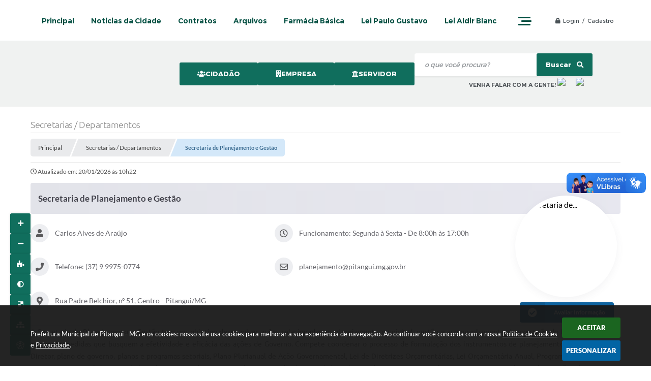

--- FILE ---
content_type: text/html; charset=utf-8
request_url: https://pitangui.mg.gov.br/portal/secretarias/11/secretaria-de-planejamento-e-gestao
body_size: 37931
content:

<!DOCTYPE html>
<html lang="pt-br">
	<head>
		<meta http-equiv="Content-Type" content="text/html; charset=utf-8" />
		<meta name="viewport" content="width=device-width, initial-scale=1.0, user-scalable=yes">
		<title>Prefeitura Municipal de Pitangui - MG - Secretaria de Planejamento e Gestão</title>

		<!-- COMPARTILHAR NAS REDES SOCIAIS -->
		<meta property="og:type" content="website" /><meta property="og:url" content="https://pitangui.mg.gov.br/portal/secretarias/11/secretaria-de-planejamento-e-gestao" /><meta property="og:title" content="Secretaria de Planejamento e Gestão" /><meta property="og:site_name" content="Prefeitura Municipal de Pitangui - MG" /><meta property="og:description" content="A Secretaria de Planejamento e Gestão tem por objetivo desenvolver ações relacionadas ao..." /><meta property="og:image" content="https://pitangui.mg.gov.br/fotos/bcc9d31580a4a220061924ada3dc74a8.jpg" /><meta property="og:image:width" content="758" /><meta property="og:image:height" content="800" />
		<!-- CABEÇALHO -->
		
<style>
    body {
        margin-left: 0px;
        margin-top: 0px;
        margin-right: 0px;
        margin-bottom: 0px;	
        width: 100%;
        height: 100%;
         
    }

    #e_banner_topo_dinamico { width: 1200px; height: 100px; background: url(/fotos/38943e54ce085dc3424507a8c6929906.jpg) no-repeat;}
</style>
        <!-- IMPORTAÇÃO DO ARQUIVO CSS -->
        <link href="/css/estrutura_interna_mobile.css?1765302580" rel="stylesheet" type="text/css">
<link href="/css/style.css?1661768908" rel="stylesheet" type="text/css" />
<link href="/css/style_interna_mobile.css?1661768902" rel="stylesheet" type="text/css">
<link href="/css/menu_mobile.css?1661768907" rel="stylesheet" type="text/css" media="screen and (max-width:1000px)">
<link href="/css/style_mobile.css?1661768907" rel="stylesheet" type="text/css">
<link href="/css/estrutura_mobile.css?1661768907" rel="stylesheet" type="text/css">

<!-- Estilos padrões para Capa, Topo e Rodapé -->
<link href="/css/estrutura_capa.css?1763468937" rel="stylesheet" type="text/css" />
<link href="/css/estrutura_topo.css?1712680959" rel="stylesheet" type="text/css" />
<link href="/css/estrutura_rodape.css?1712941680" rel="stylesheet" type="text/css" />

<!-- Scripts padrões para Capa, Topo e Rodapé -->
<script src="/js/funcoes_capa.js?1732562610"></script>
<script src="/js/funcoes_topo.js?1732559753"></script>
<script src="/js/funcoes_rodape.js?1710845610"></script>


<!-- Estruturas topo e rodapé -->

<!-- CSS exclusivo topo e rodapé -->

<!-- JS exclusivo topo e rodapé -->


<!-- Estilos exclusivos do site -->
<link href="/css/estrutura.css?1661770120" rel="stylesheet" type="text/css" />


<!-- Contraste -->
<link href="/css/contraste.css?1713294031" rel="stylesheet" type="text/css" property="stylesheet" />
        <link href="/css/estrutura_editais.css?1732703539" rel="stylesheet" type="text/css">
        <link href="/css/estiloinfobox.css?1653326010" rel="stylesheet" type="text/css" >
        <link href="/css/estrutura_secretarias.css?1725015395" rel="stylesheet" type="text/css">
        <link href="/css/estrutura_formulario.css?1709130244" rel="stylesheet" type="text/css">

        <!-- IMPORTAÇÃO DO ARQUIVO JS  -->
        <script src="/js/jquery.min.js?1653326023"></script>
        <script src="/js/sw_funcoes.js?1764241493"></script>

        <!-- FANCYBOX v3-->
		<link rel="stylesheet" type="text/css" href="/css/jquery.fancybox.min.css?1653326010">
		<script src="/js/jquery.fancybox.min.js?1653326023"></script>
		<script>
			$(document).ready(function(){
				// CONFIGURAÇÃO DOS BOTÃO DO VISUALIZADOR DE FOTOS
				$('[data-fancybox]').fancybox({
					buttons : [
						'slideShow',
						'close'
					],
					loop : true,
					arrows : true,
					slideShow : {
						autoStart : false,
						speed : 3500
					},
				});
			});
        </script>

        <!-- PARA USAR DOIS CAPTCHAS -->
		<script>
            var CaptchaCallback = function(){
                $('.g-recaptcha').each(function(index, el) {
                    grecaptcha.render(el, {'sitekey' : '6Lcg5gwUAAAAAFTAwOeaiRgV05MYvrWdi1U8jIwI'});
                });
            };
		</script>
		<script src="https://www.google.com/recaptcha/api.js?onload=CaptchaCallback&render=explicit" async defer></script>
		<!-- FIM DOIS CAPTCHAS-->

        <script>
			// FUNÇÕES JS PARA SECRETARIAS
			$(document).ready(function() {

                /* =====================================================================================================
                    MENU SECRETARIAS
                ===================================================================================================== */

                // MENU SECRETARIAS
                var sec_menu_secretaria = $("#sec_menu_secretaria");

                // ITENS MENU (HTML)
                var itens_menu = sec_menu_secretaria.find(".sec_menu_principal").html();

                // FUNÇÃO INSERE MENUS
                function insere_menu_secretaria() {
                    var menu_principal = sec_menu_secretaria.find(".sec_menu_principal");
                    var menu_todos = sec_menu_secretaria.find(".sec_menu_todos .sec_cont_menu_todos");
                    menu_todos.empty();

                    // RESET MENUS
                    sec_menu_secretaria.removeClass("submenus");

                    // INSERINDO ITENS NO MENU PRINCIPAL
                    menu_principal.html(itens_menu);

                    // INICIALIZANDO VARIÁVEIS PARA ANÁLISE DE TAMANHO
                    var width_menu = menu_principal.width();
                    var width_itens = 0;

                    // PERCORRENDO ITENS E ANALISANDO TAMANHO
                    menu_principal.find(".sec_item_menu").each(function(i) {
                        var item_menu = $(this);

                        // INCREMENTANDO WIDTH DO MENU
                        width_itens += item_menu.outerWidth(true);
                        if (width_itens > width_menu) {
                            // MOVENDO MENUS EXCEDENTES PARA MENU TODOS
                            menu_todos.append(item_menu);

                            // SETANDO CLASSE DE SUBMENUS
                            sec_menu_secretaria.addClass("submenus");
                        }
                    });
                }
                // ADICIONANDO FUNÇÃO À FILA DE EXECUÇÕES
                sw_funcoes.push(insere_menu_secretaria);


                // FUNÇÃO FECHAR MENU
                var fechar_menu_secretaria = function() {
                    sec_menu_secretaria.find(".sec_menu_todos").removeClass("show");
                    $(window).off("click", fechar_menu_secretaria);
                };

                // FECHAR CLICK

                // ABRIR / FECHAR MENU
                sec_menu_secretaria.find(".sec_menu_todos").on({
                    "mouseleave": function() {
                        fechar_menu_secretaria();
                    },
                    "mouseenter": function() {
                        if (window.innerWidth >= 1000) {
                            // ABRIR
                            sec_menu_secretaria.find(".sec_menu_todos").addClass("show");
                            $(window).on("click", fechar_menu_secretaria);
                        }
                    }
                });
                sec_menu_secretaria.find(".sec_btn_menu_todos").on("click", function(e) {
                    // ABRIR
                    if (!sec_menu_secretaria.find(".sec_menu_todos").hasClass("show")) {
                        sec_menu_secretaria.find(".sec_menu_todos").addClass("show");
                    }
                    else { fechar_menu_secretaria(); }
                });


                /* =====================================================================================================
                    VÍNCULOS
                ===================================================================================================== */


                // MOSTRAR VÍNCULOS
                function mostrar_vinculos(sec_vinculo) {
                    sec_area_vinculos.css("pointer-events","none");
                    sec_vinculo.addClass("ativo");
                    sec_vinculo.find(".sec_conteudo_vinculo").slideDown(200);
                    setTimeout(function() {
                        sec_area_vinculos.css("pointer-events","");

                        // ROLANDO A PÁGINA ATÉ O VÍNCULO ABERTO
                        $([document.documentElement, document.body]).animate({
                            scrollTop: sec_vinculo.offset().top - 30
                        }, 500);
                    }, 200);
                }

                // OCULTAR VÍNCULOS
                function ocultar_vinculos(funcoes_callback) {
                    sec_area_vinculos.css("pointer-events","none");
                    sec_area_vinculos.find(".sec_conteudo_vinculo").slideUp(200);
                    // EXECUTANDO FUNÇÕES APÓS SLIDE UP // OBS: NÃO FOI POSSÍVEL EXECUTAR DENTRO DA FUNÇÃO(SLIDE UP) POIS O CONTEÚDO É CHAMADO VARIAS VEZES // VIDE VERSÃO DO JQUERY
                    setTimeout(function() {
                        sec_area_vinculos.find(".sec_vinculo.ativo").removeClass("ativo");
                        sec_area_vinculos.css("pointer-events","");

                        // EXECUTANDO FUNÇÕES CALLBACK
                        if (funcoes_callback) { funcoes_callback(); }
                    }, 200);
                }

                // VÍNCULOS
                var sec_area_vinculos = $("#sec_area_vinculos");
                if (sec_area_vinculos.length) {

                    // ACIONANDO FUNÇÕES AO CLICAR NO BOTÃO
                    sec_area_vinculos.find(".sec_btn_vinculo").on("click", function() {
                        var sec_vinculo = $(this).closest(".sec_vinculo");
                        var timer = 0;

                        // ANALISANDO SE TEM A CLASSE E OCULTANDO ESTE VÍNCULO
                        if (sec_vinculo.hasClass("ativo")) {
                            // ROLANDO A PÁGINA ATÉ O TOPO DOS VÍNCULOS
                            $([document.documentElement, document.body]).animate({
                                scrollTop: sec_area_vinculos.offset().top
                            }, 500, function() {
                                ocultar_vinculos();
                            });
                        }
                        else {
                            // ANALISANDO SE HÁ VÍNCULOS SENDO EXIBIDOS
                            if (sec_area_vinculos.find(".sec_vinculo.ativo").length) {
                                ocultar_vinculos(function() {
                                    mostrar_vinculos(sec_vinculo);
                                });
                            }
                            else {
                                // MOTRANDO CONTEÚDO DESTE VÍNCULO
                                mostrar_vinculos(sec_vinculo);
                            }
                        }
                    });
                }

                // ANALISANDO SE HÁ APENAS UM VÍNCULO E DEIXÁ-LO ABERTO
                if (sec_area_vinculos.find(".sec_vinculo").length === 1) {
                    sec_area_vinculos.find(".sec_vinculo").addClass("ativo");
                    sec_area_vinculos.find(".sec_vinculo .sec_conteudo_vinculo").show();
                }

                /* =====================================================================================================
                    SLIDE FUNCIONÁRIOS
                ===================================================================================================== */

                var elemento_funcionarios = "#sec_slide_funcionarios";
                if ($(elemento_funcionarios).length) {
                    var minwidth_funcionarios = 290; // TAMANHO MÍNIMO DOS SLIDES
                    var rotacionar_funcionarios = 5000; // TEMPO DE ROTAÇÃO (NÃO ROTACIONAR = 0)
                    var thumbnail_funcionarios = "S"; // HABILITAR PAGINAÇÃO ABAIXO DO SLIDER
                    sw_slider_lmt(elemento_funcionarios, minwidth_funcionarios, rotacionar_funcionarios, thumbnail_funcionarios);
                }



                /* =====================================================================================================
                    VER MAIS ITENS (VÍNCULOS)
                ===================================================================================================== */
                var div_vermais = $('.ver_mais_itens');

                if (div_vermais.length)
                {
                    div_vermais.click(function() {

                        var item = $(this);

                        var qtde_pag = 5;
                        var secretariaCodigo = 11;
                        var secretariaNome = "secretaria-de-planejamento-e-gestao";

                        var div_parent = item.parent().prop("id");
                        var tipo_vinculo = item.attr("data-tipo-vinculo");
                        var offset = item.attr("data-offset-vinculo");
                        var link = "/portal/secretarias/"+ secretariaCodigo +"/"+ secretariaNome +"/";

                        $.ajax({
                            type: "POST",
                            url: link,
                            data: { l_offset: offset, l_count: qtde_pag, sec: secretariaCodigo, tipo_vinculo: tipo_vinculo },
                            beforeSend: function(){
                                sw_carregando_fs("show");
                            },
                            complete: function(){
                                sw_carregando_fs("hide");
                            },
                            success: function(response){

                                if(response == "")
                                {
                                    item.remove();
                                }
                                else
                                {
                                    offset = parseInt(offset) + qtde_pag;
                                    item.attr("data-offset-vinculo", offset);

                                    item.before(response);

                                    var ultimo = $("#"+div_parent).find('a').slice(-5);
                                    $('html, body').animate({scrollTop: ultimo.offset().top}, 1000);
                                }
                            },
                            error: function(){
                                item.remove();
                            }
                        });
                    });
                }

            });
		</script>

		
			</head>
	<body>

		<!-- TOPO -->
		<header>
    <!-- FONT-AWESOME -->
<link rel="stylesheet" href="https://use.fontawesome.com/releases/v5.13.1/css/all.css">
<link rel="stylesheet" href="https://use.fontawesome.com/releases/v5.15.3/css/v4-shims.css">

<!-- FANCYBOX v3-->
<link rel="stylesheet" type="text/css" href="/css/jquery.fancybox.min.css?1653326010">
<script src="/js/jquery.fancybox.min.js?1653326023"></script>


    <a href="#conteudo_esquerda" class="e_trans" accesskey="1"><h1>Ir para o conteúdo</h1></a>

        <div vw class="enabled">
            <div vw-access-button class="active"></div>
            <div vw-plugin-wrapper>
            <div class="vw-plugin-top-wrapper"></div>
            </div>
        </div>
        <script src="https://vlibras.gov.br/app/vlibras-plugin.js"></script>
        <script>
            new window.VLibras.Widget('https://vlibras.gov.br/app');
        </script>
        <!-- <div class="enabled" id="vlibras_include">
            <div class="active"></div>
            <div>
                <div class="vw-plugin-top-wrapper"></div>
            </div>
        </div>

        <script src="https://vlibras.gov.br/app/vlibras-plugin.js"></script>
        <script>
            var ua = window.navigator.userAgent;
            var isIE11 = /Trident.*rv[ :]*11\./.test(navigator.userAgent);
            var msie = ua.indexOf("MSIE ");
            if ((((msie > 0) && (parseInt(ua.substring(msie + 5, ua.indexOf(".", msie))) < 11)) === false) && isIE11 === false) {
                $('#vlibras_include').html('<div vw class="enabled"><div vw-access-button class="active"></div><div vw-plugin-wrapper><div class="vw-plugin-top-wrapper"></div></div></div>');

                new window.VLibras.Widget('https://vlibras.gov.br/app');

                $(window).on("load", function(){
                    $('#vlibras_include img').each( function(){
                        $(this).attr("alt", "Imagem VLibras");
                    });
                });
            }
        </script> -->

<script>
    //  Cancelar leitura digital
    window.onbeforeunload = window.speechSynthesis.cancel();

    /* ============================================================================================
        FUNÇÃO PARA RETORNO DA VOTAÇÃO DA ENQUETE
    ============================================================================================ */
    function retorna_enquete(data){
        if(data != '')
        {
            $('#votar').hide();
            $("#e_cont_enquete").html(data);
        }
    }

    /* ============================================================================================
        POPUP
    ============================================================================================ */

    // FUNÇÃO ABRIR PÁGINA
    function sw_abrir_janela(pagina, altura, largura) {
        var a = (screen.height/2)-(altura/2);
        var l = (screen.width/2)-(largura/2);
        window.open(pagina,'senha','width='+largura+',height='+altura+',top='+a+',left='+l+',scrollbars=1');
    }

    // ABRIR POPUP
    function sw_abrir_popup(elemento) {
        elemento.fadeIn(200);
        elemento.find(".sw_popup").animate({"top": "+20px"}, "fast");
        $("body").css("overflow", "hidden");
    }

    // FECHAR POPUP
    function sw_fechar_popup(elemento) {
        elemento.fadeOut(200);
        elemento.find(".sw_popup").animate({"top": "-20px"}, "fast", function() { $(".sw_popup_modal:visible").last().find("input, button").first().focus(); });
        setTimeout(function () {
            if (!$(".sw_popup_modal:visible").length) {
                $("body").css("overflow", "auto");
            }
        }, 400);
    }

    // SW POPUP ( ".ELEMENTO / #ELEMENTO" , "SE MODAL PODE SER FECHADO OU NÃO")
    function sw_popup(elemento, fechar) {
        if (!fechar) { fechar = "S"; }
        var id_elemento = elemento.substr(1); //  REMOVE O PRIMEIRO CARACTERE (# OU .)
        var elemento = $(elemento);
        // ABRIR POPUP
        sw_abrir_popup(elemento);
        // FECHAR POPUP
        elemento.find(".sw_btn_fechar_popup").click(function() { sw_fechar_popup(elemento); });

        // ANALISANDO SE MODAL PODE SER FECHADO AO CLICAR FORA DA JANELA E AO TECLAR ESC
        if (fechar == "S") {
            elemento.addClass("keyupmodal")
            // FECHAR AO CLICAR NA TELA ESCURA
            elemento.mousedown(function(e) {
                if (e.target.id == id_elemento) {
                    sw_fechar_popup(elemento);
                }
            });

            //elemento.click(function() { console.log("fechou!"); sw_fechar_popup(elemento); });
            //elemento.find(".sw_popup").on("click", function() { event.stopPropagation(); });

            // FECHAR AO CLICAR ESC
            $(document).on("keyup", function(e) {
                if (e.keyCode === 27) {
                    var modal_fehcar, zindex_fechar = 0;
                    $(".sw_popup_modal.keyupmodal:visible").each(function() {
                        var modal = $(this);
                        var zindex_modal = parseInt(modal.css("z-index"));
                        if (zindex_modal > zindex_fechar) {
                            zindex_fechar =  zindex_modal;
                            modal_fechar = modal;
                        }
                    });
                    // FECHAR MODAL
                    sw_fechar_popup(modal_fechar);
                }
            });
        }
    }


    /* ============================================================================================
        ACESSIBILIDADE
    ============================================================================================ */

    // SW ACESSIBILIDADE
    if (typeof sw_acessibilidade !== "function") {
        function sw_acessibilidade(param, callback) {

            // ANALISANDO PARÂMETROS
            if (typeof param === "undefined" || !param) { param = {} }
            if (typeof param.media === "undefined") { param.media = "desktop" }

            // ANALISANDO MEDIA
            if (
                (param.media === "todas" || param.media === "all") ||
                (param.media === "desktop" && window.innerWidth > 1000) ||
                (param.media === "mobile" && window.innerWidth <= 1000) ||
                (window.innerWidth <= param.media)
            ) {

                // ANALISANDO PARÂMETROS
                if (typeof param.layout === "undefined") { param.layout = "a1" }
                if (typeof param.caminho === "undefined") { param.caminho = "body" }

                // FUNÇÕES
                if (param.fonte !== false) { param.fonte = true; }
                if (param.contraste !== false) { param.contraste = true; }
                if (param.mapa !== false) { param.mapa = true; }
                if (param.vlibras !== false) { param.vlibras = true; }
                if (param.pagina !== false) { param.pagina = true; }
                if (param.transicoes !== false) { param.transicoes = true; }
                if (param.reset !== false) { param.reset = true; }
                if (param.irconteudo !== false) { param.irconteudo = true; }
                if (param.irmenu !== false) { param.irmenu = true; }
                if (param.irbusca !== false) { param.irbusca = true; }
                if (param.irrodape !== false) { param.irrodape = true; }


                // CRIANDO ELEMENTOS
                var sw_acessibilidade = $("#sw_acessibilidade");
                if (!sw_acessibilidade.length) {
                    sw_acessibilidade = $('<div id="sw_acessibilidade" />');
                    $(param.caminho).prepend(sw_acessibilidade);
                }
                sw_acessibilidade.addClass("sw_area_acessibilidade " + param.layout);


                // BOTÃO MENU ACESSIBILIDADE
                if (!sw_acessibilidade.find("#sw_btn_menu_acessibilidade").length) {
                    var btn_menu_acessibilidade = $('<div id="sw_btn_menu_acessibilidade" class="sw_btn_menu_acessibilidade" />')

                    // INSERINDO ÍCONE DE ACESSIBILIDADE E FECHAR
                    btn_menu_acessibilidade.append('<div class="sw_icone_acessibilidade" />')
                    .append('<div class="sw_icone_fechar" />');

                    // INSERINDO BOTÃO MENU
                    sw_acessibilidade.append(btn_menu_acessibilidade);
                }
                // CLICK DO BOTÃO
                sw_acessibilidade.find("#sw_btn_menu_acessibilidade").on({
                    "click": function() {
                        sw_acessibilidade.toggleClass("show");
                    }
                });
                sw_acessibilidade.on({
                    "mouseenter": function() {
                        if (window.innerWidth >= 1000) {
                            sw_acessibilidade.addClass("show");
                        }
                    },
                    "mouseleave": function() {
                        if (window.innerWidth >= 1000) {
                            sw_acessibilidade.removeClass("show");
                        }
                    }
                });


                // CONT ACESSIBILIDADE
                if (!sw_acessibilidade.find(".sw_cont_acessibilidade").length) {
                    sw_acessibilidade.append('<div class="sw_cont_acessibilidade" />');
                }

                // TÍTULO ACESSIBILIDADE
                if (!sw_acessibilidade.find(".sw_titulo_acessibilidade").length) {
                    sw_acessibilidade.find(".sw_cont_acessibilidade").append('<div class="sw_titulo_acessibilidade"><span>Acessibilidade</span></div>');
                }

                // ÁREA BOTÕES
                if (!sw_acessibilidade.find(".sw_area_botoes_acessibilidade").length) {
                    sw_acessibilidade.find(".sw_cont_acessibilidade").append('<div class="sw_area_botoes_acessibilidade" />');
                }

                // FUNÇÃO INSERE BOTÃO DE ACESSIBILIDADE
                function sw_insere_btn_acessibilidade(param_btn) {
                    if (param_btn.seletor) {

                        // ANALISANDO SE O ELEMENTO NÃO EXISTE PARA ENTÃO CRIAR
                        if (!sw_acessibilidade.find(param_btn.seletor).length) {
                            var item = $(
                                '<a>'+
                                    '<div></div>'+
                                '</a>'
                            ).attr(
                                param_btn.seletor.charAt(0) === '#' ? 'id' : 'class',
                                param_btn.seletor.substring(1)
                            );

                            // CLASSES
                            if (param_btn.classes) {
                                item.find("div").addClass(param_btn.classes);
                            }

                            // DESCRIÇÃO
                            if (param_btn.descricao) {
                                item.find(".sw_btn_acessibilidade").append('<span class="sw_txt_btn_acessibilidade">'+param_btn.descricao+'</span>');
                                item.attr("title", param_btn.descricao);
                            }

                            // ÍCONE
                            if (param_btn.icone) {
                                item.find(".sw_btn_acessibilidade").append('<span class="sw_icone_btn tamanho_fixo swfa '+param_btn.icone+'" />')
                            }

                            // LINK
                            if (param_btn.link) {
                                item.attr("href", param_btn.link);
                            }

                            // ACCESSKEY
                            if (param_btn.accesskey) {
                                item.attr("accesskey", param_btn.accesskey);

                                // INSERINDO TECLADO NUMÉRICO
                                window.addEventListener("keydown", function(e) {
                                    var keyCode = e.keyCode || e.which;
                                    if (e.altKey && keyCode === param_btn.accesskey+96) {
                                        if (param_btn.link) {
                                            window.location.href = param_btn.link;
                                        }
                                        else {
                                            item.trigger("click")
                                        }
                                    }
                                }, false)
                            }

                            // INSERINDO ITEM
                            sw_acessibilidade.find(".sw_area_botoes_acessibilidade").append(item);
                        }
                    }
                }


                // =============================================================
                //      BOTÃO AUMENTAR
                // =============================================================
                if (param.fonte && !sw_acessibilidade.find("#sw_btn_aumentar_acessibilidade").length) {
                    sw_insere_btn_acessibilidade({
                        seletor: "#sw_btn_aumentar_acessibilidade",
                        classes: "sw_btn_acessibilidade sw_btn_aumentar_acessibilidade",
                        icone: "fas fa-plus",
                        descricao: "Aumentar fonte"
                    });
                }
                // ATRIBUINDO FUNÇÃO
                sw_acessibilidade.find("#sw_btn_aumentar_acessibilidade").click(function() {
                    // CARREGANDO FS
                    sw_carregando_fs("show");

                    // ALTERANDO FONTS
                    sw_altera_fonts(1);

                    // REMOVE CARREGANDO FS
                    setTimeout(function() {
                        sw_carregando_fs("hide");
                    }, 400);
                });

                // =============================================================
                //      BOTÃO DIMINUIR
                // =============================================================
                if (param.fonte && !sw_acessibilidade.find("#sw_btn_diminuir_acessibilidade").length) {
                    sw_insere_btn_acessibilidade({
                        seletor: "#sw_btn_diminuir_acessibilidade",
                        classes: "sw_btn_acessibilidade sw_btn_diminuir_acessibilidade",
                        icone: "fas fa-minus",
                        descricao: "Diminuir fonte"
                    });
                }
                // ATRIBUINDO FUNÇÃO
                sw_acessibilidade.find("#sw_btn_diminuir_acessibilidade").click(function() {
                    // CARREGANDO FS
                    sw_carregando_fs("show");

                    // ALTERANDO FONTS
                    sw_altera_fonts(-1);

                    // REMOVE CARREGANDO FS
                    setTimeout(function() {
                        sw_carregando_fs("hide");
                    }, 400);
                });

                // =============================================================
                //      BOTÃO CONTRASTE
                // =============================================================
                if (param.contraste && !sw_acessibilidade.find("#sw_btn_contraste_acessibilidade").length) {
                    sw_insere_btn_acessibilidade({
                        seletor: "#sw_btn_contraste_acessibilidade",
                        classes: "sw_btn_acessibilidade sw_btn_contraste_acessibilidade",
                        icone: "fas fa-adjust",
                        descricao: "Alto contraste",
                        accesskey: 5
                    });
                }
                // ATRIBUINDO FUNÇÃO
                sw_acessibilidade.find("#sw_btn_contraste_acessibilidade").click(function() {
                    var action_contraste = (localStorage.getItem("sw_acessibilidade_contraste") === "true") ? false : true;
                    sw_contraste(action_contraste);
                });

                // =============================================================
                //      BOTÃO VLIBRAS
                // =============================================================
                if (param.vlibras && !sw_acessibilidade.find("#sw_btn_vlibras_acessibilidade").length && $("#vlibras_include img").length) {
                    sw_insere_btn_acessibilidade({
                        seletor: "#sw_btn_vlibras_acessibilidade",
                        classes: "sw_btn_acessibilidade sw_btn_vlibras_acessibilidade",
                        icone: "fas fa-sign-language",
                        descricao: "Habilitar VLibras",
                        accesskey: 7
                    });
                }
                // ATRIBUINDO FUNÇÃO
                sw_acessibilidade.find("#sw_btn_vlibras_acessibilidade").click(function() {
                    var action_vlibras = (localStorage.getItem("sw_acessibilidade_vlibras") === "true") ? false : true;
                    sw_vlibras(action_vlibras);
                });
                var vlibras_include = $("#vlibras_include");
                if (vlibras_include.length) {
                    // BOTÃO ABRIR VLIBRAS
                    vlibras_include.on("click", "div[vw-access-button]", function(e) {
                        setTimeout(function() {
                            sw_vlibras(true);
                        }, 100);
                    });
                    // BOTÃO FECHAR VLIBRAS
                    vlibras_include.on("click", "img.vpw-settings-btn-close", function() {
                        setTimeout(function() {
                            sw_vlibras(false);
                        }, 100);
                    });
                }

                // =============================================================
                //      BOTÃO TRANSIÇÕES
                // =============================================================
                if (param.transicoes && !sw_acessibilidade.find("#sw_btn_transicoes_acessibilidade").length) {
                    sw_insere_btn_acessibilidade({
                        seletor: "#sw_btn_transicoes_acessibilidade",
                        classes: "sw_btn_acessibilidade sw_btn_transicoes_acessibilidade",
                        icone: "fab fa-delicious",
                        descricao: "Ativar/Desativar transições"
                    });
                }
                // ATRIBUINDO FUNÇÃO
                sw_acessibilidade.find("#sw_btn_transicoes_acessibilidade").click(function() {
                    // CARREGANDO FS
                    sw_carregando_fs("show");

                    // ACIONANDO FUNÇÃO
                    var action_transicoes = (localStorage.getItem("sw_acessibilidade_transicoes") === "true") ? false : true;
                    sw_desativa_transicoes(action_transicoes);

                    // REMOVE CARREGANDO FS
                    setTimeout(function() {
                        sw_carregando_fs("hide");
                    }, 400);
                });

                // =============================================================
                //      BOTÃO MAPA
                // =============================================================
                if (param.mapa && !sw_acessibilidade.find("#sw_btn_mapa_acessibilidade").length) {
                    sw_insere_btn_acessibilidade({
                        seletor: "#sw_btn_mapa_acessibilidade",
                        classes: "sw_btn_acessibilidade sw_btn_mapa_acessibilidade",
                        icone: "fas fa-sitemap",
                        descricao: "Mapa do site",
                        link: "/portal/mapa"
                    });
                }

                // =============================================================
                //      BOTÃO ACESSIBILIDADE PÁGINA
                // =============================================================
                if (param.pagina && !sw_acessibilidade.find("#sw_btn_pagina_acessibilidade").length) {
                    sw_insere_btn_acessibilidade({
                        seletor: "#sw_btn_pagina_acessibilidade",
                        classes: "sw_btn_acessibilidade sw_btn_pagina_acessibilidade",
                        icone: "fas fa-wheelchair",
                        descricao: "Página de Acessibilidade",
                        link: "/portal/acessibilidade",
                        accesskey: 6
                    });
                }

                // =============================================================
                //      BOTÃO RESET
                // =============================================================
                if (param.reset && !sw_acessibilidade.find("#sw_btn_reset_acessibilidade").length) {
                    sw_insere_btn_acessibilidade({
                        seletor: "#sw_btn_reset_acessibilidade",
                        classes: "sw_btn_acessibilidade sw_btn_reset_acessibilidade",
                        icone: "fas fa-undo",
                        descricao: "Resetar acessibilidade"
                    });
                }
                // ATRIBUINDO FUNÇÃO
                sw_acessibilidade.find("#sw_btn_reset_acessibilidade").click(function() {
                    // CARREGANDO FS
                    sw_carregando_fs("show");

                    // RESETANDO ACESSIBILIDADE
                    var reset = true;
                    set_acessibilidade(reset);

                    // REMOVE CARREGANDO
                    setTimeout(function() {
                        sw_carregando_fs("hide");
                    }, 400);
                }).hide();


                // =============================================================
                //      BOTÃO IR PARA O CONTEÚDO
                // =============================================================
                if (param.irconteudo && !sw_acessibilidade.find("#sw_btn_irconteudo_acessibilidade").length) {
                    sw_insere_btn_acessibilidade({
                        seletor: "#sw_btn_irconteudo_acessibilidade",
                        classes: "sw_btn_acessibilidade sw_link_acessibilidade sw_btn_irconteudo_acessibilidade",
                        icone: "fas fa-desktop",
                        descricao: "Ir para o conteúdo",
                        link: (location.pathname === "/" || location.pathname === "/portal" || location.pathname === "/portal/") ? "#e_conteudo" : "#e_centralizar",
                        accesskey: 1
                    });
                }

                // =============================================================
                //      BOTÃO IR PARA O MENU
                // =============================================================
                if (param.irmenu && !sw_acessibilidade.find("#sw_btn_irmenu_acessibilidade").length) {
                    sw_insere_btn_acessibilidade({
                        seletor: "#sw_btn_irmenu_acessibilidade",
                        classes: "sw_btn_acessibilidade sw_link_acessibilidade sw_btn_irmenu_acessibilidade",
                        icone: "fas fa-bars",
                        descricao: "Ir para o menu",
                        link: "#e_cont_topo",
                        accesskey: 2
                    });
                }

                // =============================================================
                //      BOTÃO IR PARA A BUSCA
                // =============================================================
                if (param.irbusca && !sw_acessibilidade.find("#sw_btn_irbusca_acessibilidade").length) {
                    sw_insere_btn_acessibilidade({
                        seletor: "#sw_btn_irbusca_acessibilidade",
                        classes: "sw_btn_acessibilidade sw_link_acessibilidade sw_btn_irbusca_acessibilidade",
                        icone: "fas fa-search",
                        descricao: "Ir para a busca",
                        link: "#e_campo_busca",
                        accesskey: 3
                    });
                }
                // IR PARA BUSCA
                $("#irbusca").click(function () {
                    $("#e_campo_busca").focus();
                });
                // FORMULÁRIO
                $("#formulario_busca").bind('submit',function() {
                    var busca = ($("#e_campo_busca").val() == "") ? 0 : $("#e_campo_busca").val();
                    window.location.href = '/portal/busca/' + busca;
                    return false;
                });

                // =============================================================
                //      BOTÃO IR PARA O RODAPÉ
                // =============================================================
                if (param.irrodape && !sw_acessibilidade.find("#sw_btn_irrodape_acessibilidade").length) {
                    sw_insere_btn_acessibilidade({
                        seletor: "#sw_btn_irrodape_acessibilidade",
                        classes: "sw_btn_acessibilidade sw_link_acessibilidade sw_btn_irrodape_acessibilidade",
                        icone: "fas fa-arrow-down",
                        descricao: "Ir para o rodapé",
                        link: "#e_cont_rodape",
                        accesskey: 4
                    });
                }
            }
        }
    }

    // FUNÇÃO AUMENTAR / DIMINUIR FONTS
    if (typeof sw_altera_fonts !== "function") {
        function sw_altera_fonts(action) {
            var elemento;
            var body = $("body");
            var fonte = (localStorage.getItem("sw_acessibilidade_fonte") !== null) ? parseInt(localStorage.getItem("sw_acessibilidade_fonte")) : 0;
            var fontoriginal;
            var font_size;
            var nova_font_size;

            // ANALISANDO SE FONT ORIGINAL E PARÂMETRO SÃO DIFERENTES DE ZERO
            if (!((action === 0 || action === false || action === null) && fonte === 0)) {

                // CALCULANDO NOVA FONT
                nova_font_size = (action === 0) ? 0 : fonte + action;

                // PERCORRENDO ELEMENTOS DO BODY E SETANDO FONTS ORIGINAIS
                if (nova_font_size >= -5 && nova_font_size <= 5) {

                    body.find("*").each(function() {
                        elemento = $(this);
                        // ANALISANDO | SE ELEMENTO PAI CONTÉM A CLASSE TAMANHO_FIXO | && | SE O ELEMENTO NÃO TEM FONT-SIZE ZERO OU | && | SE O ELEMENTO NÃO TEM A CLASSE TAMANHO_FIXO
                        if ( (!elemento.parents(".tamanho_fixo").length) && (elemento.css("font-size").replace(/\D/g, "") > 0) && (!elemento.hasClass("tamanho_fixo")) ) {

                            // ANALISANDO ESTADO ATUAL DAS FONTS
                            fontoriginal = elemento.attr("data-fontoriginal");
                            if (typeof fontoriginal === "undefined" || fontoriginal === false) {
                                // SETANDO ATRIBUTO DATA-FONTSIZE ATUAL
                                fontoriginal = parseInt(elemento.css("font-size").replace("px", ""));
                                elemento.attr("data-fontoriginal", fontoriginal)
                            }
                        }
                    });

                    // PERCORRENDO ELEMENTOS DO BODY E ALTERANDO FONT-SIZE
                    body.find("[data-fontoriginal]").each(function() {
                        elemento = $(this);
                        // ANALISANDO FONT ATUAL DO ELEMENTO
                        fontoriginal = parseInt(elemento.attr("data-fontoriginal"));
                        font_size = fontoriginal + nova_font_size;
                        elemento.css({"font-size" : font_size + "px"});
                    });

                    // ATUALIZANDO LOCAL STORAGE
                    if (nova_font_size == 0) {
                        localStorage.removeItem("sw_acessibilidade_fonte");
                    } else {
                        localStorage.setItem("sw_acessibilidade_fonte", nova_font_size);
                    }
                }

                // ACIONANDO FUNÇÃO SET ACESSIBILIDADE
                sw_deb_acessibilidade = sw_debounce(set_acessibilidade, 500, sw_deb_acessibilidade);
            }
        }
    }

    // FUNÇÃO CONTRASTE
    if (typeof sw_contraste !== "function") {
        function sw_contraste(action) {
            var body = $("body");
            var contraste = (localStorage.getItem("sw_acessibilidade_contraste") !== null) ? localStorage.getItem("sw_acessibilidade_contraste") : false;

            // ANALISANDO SE HÁ MUDANÇA DE AÇÃO
            if (typeof action === "undefined" || action === null) {
                action = contraste;
            }

            // REMOVENDO TRANSIÇÕES MOMENTANEAMENTE
            body.addClass("transition0s");
            setTimeout(function() {
                body.removeClass("transition0s");
            }, 100);

            // ANALISANDO AÇÃO
            if (action || action === "true") {
                body.addClass("contraste");

                // SETANDO LOCAL STORAGE
                localStorage.setItem("sw_acessibilidade_contraste", action);
            }
            else {
                body.removeClass("contraste");

                // RESETANDO LOCAL STORAGE
                localStorage.removeItem("sw_acessibilidade_contraste");
            }

            // ACIONANDO FUNÇÃO SET ACESSIBILIDADE
            sw_deb_acessibilidade = sw_debounce(set_acessibilidade, 200, sw_deb_acessibilidade);
        }
    }

    // FUNÇÃO DESATIVA TRANSIÇÕES
    if (typeof sw_desativa_transicoes !== "function") {
        function sw_desativa_transicoes(action) {
            var contents = $("body >*");
            var transicoes = (localStorage.getItem("sw_acessibilidade_transicoes") !== null) ? localStorage.getItem("sw_acessibilidade_transicoes") : false;

            // ANALISANDO SE HÁ MUDANÇA DE AÇÃO
            if (typeof action === "undefined" || action === null) {
                action = transicoes;
            }

            // ANALISANDO AÇÃO
            if (action || action === "true") {
                contents.addClass("transition0s");

                // SETANDO LOCAL STORAGE
                localStorage.setItem("sw_acessibilidade_transicoes", true);
            }
            else {
                contents.removeClass("transition0s");

                // RESETANDO LOCAL STORAGE
                localStorage.removeItem("sw_acessibilidade_transicoes");
            }

            // ACIONANDO FUNÇÃO SET ACESSIBILIDADE
            sw_deb_acessibilidade = sw_debounce(set_acessibilidade, 500, sw_deb_acessibilidade);
        }
    }

    // FUNÇÃO HABILITA VLIBRAS
    if (typeof sw_vlibras !== "function") {
        function sw_vlibras(action) {
            var vlibras = (localStorage.getItem("sw_acessibilidade_vlibras") !== null) ? localStorage.getItem("sw_acessibilidade_vlibras") : false;
            var vlibras_include = $("#vlibras_include");

            // ANALISANDO SE HÁ MUDANÇA DE AÇÃO
            if (typeof action === "undefined" || action === null) {
                action = vlibras;
            }

            // ANALISANDO AÇÃO
            if (action || action === "true") {
                if (vlibras_include.find("div[vw-access-button]").hasClass("active")) {
                    vlibras_include.find("div[vw-access-button]").trigger("click");
                }

                // SETANDO LOCAL STORAGE
                localStorage.setItem("sw_acessibilidade_vlibras", action);
            }
            else {
                if (!vlibras_include.find("div[vw-access-button]").hasClass("active")) {
                    vlibras_include.find("img.vpw-settings-btn-close").trigger("click");
                }

                // RESETANDO LOCAL STORAGE
                localStorage.removeItem("sw_acessibilidade_vlibras");
            }

            // ACIONANDO FUNÇÃO SET ACESSIBILIDADE
            sw_deb_acessibilidade = sw_debounce(set_acessibilidade, 500, sw_deb_acessibilidade);
        }
    }

    // FUNÇÃO SET ACESSIBILIDADE // INDICA AO USUÁRIO QUE HÁ FUNÇÕES DE ACESSIBILIDADES ATIVAS OU RESETA FUNÇÕES
    if (typeof set_acessibilidade !== "function") {
        function set_acessibilidade(reset)
        {
            // CAPTURANDO ATRIBUTOS
            var fonte = (localStorage.getItem("sw_acessibilidade_fonte") !== null) ? localStorage.getItem("sw_acessibilidade_fonte") : 0;
            var contraste = (localStorage.getItem("sw_acessibilidade_contraste") !== null) ? localStorage.getItem("sw_acessibilidade_contraste") : false;
            var transicoes = (localStorage.getItem("sw_acessibilidade_transicoes") !== null) ? localStorage.getItem("sw_acessibilidade_transicoes") : false;
            var vlibras = (localStorage.getItem("sw_acessibilidade_vlibras") !== null) ? localStorage.getItem("sw_acessibilidade_vlibras") : false;

            // BOTÕES
            var sw_btn_menu_acessibilidade = $("#sw_btn_menu_acessibilidade");
            var sw_btn_aumentar_acessibilidade = $("#sw_btn_aumentar_acessibilidade");
            var sw_btn_diminuir_acessibilidade = $("#sw_btn_diminuir_acessibilidade");
            var sw_btn_contraste_acessibilidade = $("#sw_btn_contraste_acessibilidade");
            var sw_btn_transicoes_acessibilidade = $("#sw_btn_transicoes_acessibilidade");
            var sw_btn_vlibras_acessibilidade = $("#sw_btn_vlibras_acessibilidade");
            var sw_btn_reset_acessibilidade = $("#sw_btn_reset_acessibilidade");

            // ANALISANDO RESET
            if (reset === true) {
                fonte = 0;
                contraste = false;
                transicoes = false;
                vlibras = false;

                // RESETANDO ACESSIBILIDADE
                sw_altera_fonts(fonte);
                sw_contraste(contraste);
                sw_desativa_transicoes(transicoes);
                sw_vlibras(vlibras);
            }

            // BOTÃO DE RESET
            if (sw_btn_reset_acessibilidade.length) {
                if (fonte != 0 || contraste || transicoes || vlibras) {
                    sw_btn_reset_acessibilidade.show();
                }
                else {
                    sw_btn_reset_acessibilidade.hide();
                }
            }

            // ANALISANDO FUNÇÕES INDIVIDUALMENTE
            var qtde_funcoes = 0;

            // AUMENTAR / DIMINUIR FONTE
            if (fonte > 0) {
                qtde_funcoes++;
                sw_btn_aumentar_acessibilidade.find(".sw_btn_acessibilidade").attr("data-acessibilidade", fonte).addClass("ativa");
                sw_btn_diminuir_acessibilidade.find(".sw_btn_acessibilidade").removeAttr("data-acessibilidade").removeClass("ativa");
            }
            else if (fonte < 0) {
                qtde_funcoes++;
                sw_btn_diminuir_acessibilidade.find(".sw_btn_acessibilidade").attr("data-acessibilidade", fonte).addClass("ativa");
                sw_btn_aumentar_acessibilidade.find(".sw_btn_acessibilidade").removeAttr("data-acessibilidade").removeClass("ativa");
            }
            else {
                sw_btn_aumentar_acessibilidade.find(".sw_btn_acessibilidade").removeAttr("data-acessibilidade").removeClass("ativa");
                sw_btn_diminuir_acessibilidade.find(".sw_btn_acessibilidade").removeAttr("data-acessibilidade").removeClass("ativa");
            }

            // CONTRASTE
            if (contraste) {
                qtde_funcoes++;
                sw_btn_contraste_acessibilidade.find(".sw_btn_acessibilidade").attr("data-acessibilidade", 1).addClass("ativa");
            }
            else {
                sw_btn_contraste_acessibilidade.find(".sw_btn_acessibilidade").removeAttr("data-acessibilidade").removeClass("ativa");
            }

            // TRANSIÇÕES
            if (transicoes) {
                qtde_funcoes++;
                sw_btn_transicoes_acessibilidade.find(".sw_btn_acessibilidade").attr("data-acessibilidade", 1).addClass("ativa");
            }
            else {
                sw_btn_transicoes_acessibilidade.find(".sw_btn_acessibilidade").removeAttr("data-acessibilidade").removeClass("ativa");
            }

            // VLIBRAS
            if (vlibras) {
                qtde_funcoes++;
                sw_btn_vlibras_acessibilidade.find(".sw_btn_acessibilidade").attr("data-acessibilidade", 1).addClass("ativa");
            }
            else {
                sw_btn_vlibras_acessibilidade.find(".sw_btn_acessibilidade").removeAttr("data-acessibilidade").removeClass("ativa");
            }

            // ANALISANDO QUANTIDADE DE FUNÇÕES
            if (qtde_funcoes > 0) {
                sw_btn_menu_acessibilidade.addClass("ativa").find(".sw_icone_acessibilidade").attr("data-acessibilidade", qtde_funcoes);
            }
            else {
                sw_btn_menu_acessibilidade.removeClass("ativa").find(".sw_icone_acessibilidade").removeAttr("data-acessibilidade");
            }


            // ATRIBUINDO TEXTO AOS BOTÕES
            if (sw_btn_contraste_acessibilidade.length) {
                var txt_btn = (contraste === false) ? "Alto contraste" : "Baixo contraste";
                sw_btn_contraste_acessibilidade.attr("title", txt_btn);
                sw_btn_contraste_acessibilidade.find(".sw_txt_btn_acessibilidade").text(txt_btn);
            }
            if (sw_btn_transicoes_acessibilidade.length) {
                var txt_btn = (transicoes == false) ? "Remover transições" : "Ativar transições";
                sw_btn_transicoes_acessibilidade.attr("title", txt_btn);
                sw_btn_transicoes_acessibilidade.find(".sw_txt_btn_acessibilidade").text(txt_btn);
            }
            if (sw_btn_vlibras_acessibilidade.length) {
                var txt_btn = (vlibras == false) ? "Ativar VLibras" : "Desativar VLibras";
                sw_btn_vlibras_acessibilidade.attr("title", txt_btn);
                sw_btn_vlibras_acessibilidade.find(".sw_txt_btn_acessibilidade").text(txt_btn);
            }
        }
    }

    // FUNÇÃO DEBOUNCE
    if (typeof sw_debounce !== "function") {
        function sw_debounce(funcao, time, debounce_timeout) {
            clearTimeout(debounce_timeout);

            // A CHAMADA DESSA FUNÇÃO DEVE SER RETORNADA PARA A VARIÁVEL 'debounce_timeout'
            // Ex: var debounce_timeout = sw_debounce(funcao, time, debounce_timeout)
            return debounce_timeout = setTimeout(funcao, time);
        }
    }
    var sw_deb_acessibilidade;


    /* ============================================================================================
        ACIONANDO FUNÇÕES ANTES DE CARREGAR A PÁGINA
    ============================================================================================ */

    // FONT PARA DISLEXIA
    sw_font_dislexia(null);

    // CONTRASTE
    sw_contraste(null);

    // TRANSIÇÕES
    sw_desativa_transicoes(null);


    /* ============================================================================================
        ACIONANDO FUNÇÕES AO CARREGAR A PÁGINA
    ============================================================================================ */
    $(document).ready(function() {



        /* ============================================================================================
            ACESSIBILIDADE ---- ANTIGO --- REMOVER DEPOIS DE TODOS ALTERADOS
        ============================================================================================ */

        // BOTÃO DE AUMENTAR A FONTE
        $(".aumentar").click(function () {
            $("*").each(function() {

                if ( (!$(this).parents(".tamanho_fixo").length) && ($(this).css("font-size").replace(/\D/g, "") > 0) && (!$(this).hasClass("tamanho_fixo")) )
                {
                    var size = $(this).css('font-size');

                    size = size.replace('px', '');
                    size = parseInt(size) + 1;

                    if(size < 18)
                    {
                        $(this).animate({'font-size' : size + 'px'});
                    }
                }
            });
        });

        // BOTÃO DE DIMINUIR A FONTE
        $(".diminuir").click(function () {
            $("*").each(function() {

                if ( (!$(this).parents(".tamanho_fixo").length) && ($(this).css("font-size").replace(/\D/g, "") > 0) && (!$(this).hasClass("tamanho_fixo")) )
                {
                    var size = $(this).css('font-size');

                    size = size.replace('px', '');
                    size = parseInt(size) - 1;
                    if(size > 10)
                    {
                        $(this).animate({'font-size' : size + 'px'});
                    }
                }
            });
        });

        // BOTÃO DE CONTRASTE DE COR
        $("#contraste").click(function () {

            if($("body").hasClass("contraste"))
            {
                $("body").removeClass("contraste");
                $("body").css("background","#FFFFFF");
                $("#logo_branca").hide();
            }
            else
            {
                $("body").addClass("contraste");
                $("#logo_branca").show();
            }
        });

        // BOTÃO IR PARA BUSCA
        $("#irbusca").click(function () {
            $("#e_campo_busca").focus();
        });

        // VLIBRAS
        $(".vlibras").click(function() {
            $("#vlibras_include div[vw-access-button]").trigger("click");
        });






        // // SW ACESSIBILIDADE
        // var sw_parametros_acessibilidade = {
        //     layout: "a1"
        // };
        // // ANALISANDO SE HÁ PARÂMETROS EXCLUSIVOS DO LAYOUT
        // if (typeof e_parametros_acessibilidade === "object") {
        //     sw_parametros_acessibilidade = e_parametros_acessibilidade;
        // }

        // // ACIONANDO FUNÇÃO DE ACESSIBILIDADE
        // sw_acessibilidade(sw_parametros_acessibilidade)


        // ACIONANDO FUNÇÃO DE ACESSIBILIDADE AO FIM DO CARREGAMENTO DA PÁGINA
        $(window).on("load", function() {
            // ALTERAR FONTS
            sw_altera_fonts(null);

            // VLIBRAS
            sw_vlibras(null);
        });

        // SETANDO ATRIBUTOS
        sw_deb_acessibilidade = sw_debounce(set_acessibilidade, 500, sw_deb_acessibilidade);

        /* ============================================================================================
            ENQUETE
        ============================================================================================ */

        // CLICK DO BOTÃO COM ID VOTAR DA ENQUETE
        $('#votar').click(function(){
            var opcao = $("input[name=form_resposta]:checked").val();

            opcao = parseInt(opcao);

            var recaptcha = "";

            //A CLASSE e_captcha_enquete DEVE SER INSERIDA NO HTMLQUE CONTER O CAPTCHA DA ENQUETE, PARA QUE O CÓDIGO CONSIGA LOCALIZAR O RESULTADO REFERENTE AO LOCAL CORRETO
            recaptcha = $(".e_captcha_enquete").find("textarea.g-recaptcha-response").val();

            //SE EXISTIR OS CAMPOS DE NOME E E-MAIL
            if($('#form_nome_enquete').length || $('#form_email_enquete').length || $("#form_cpf_enquete").length || $("#form_data_enquete").length)
            {
                if(isNaN(opcao))
                {
                    swal({
                        text: "Enquete: selecione uma resposta.",
                        icon: "warning"
                    });
                }
                else
                {
                    if($("#form_nome_enquete").val() == "" || $("#form_email_enquete").val() == "" || $("#form_cpf_enquete").val() == "" || $("#form_data_enquete").val() == "" || $("#form_data_enquete").val() == "00/00/0000")
                    {
                        swal({
                            text: "Enquete: preencha os campos.",
                            icon: "warning"
                        });
                    }
                    else
                    {
                        var nome = $("#form_nome_enquete").val();
                        var email = $("#form_email_enquete").val();
                        var cpf = $("#form_cpf_enquete").val();
                        var data = $("#form_data_enquete").val();
                        var invalido = "";

                        if($("#form_cpf_enquete").val() != '' && $("#form_cpf_enquete").length)
                        {
                            if(validarCPF(cpf) == false)
                            {
                                swal({
                                    text: "Enquete: CPF informado é inválido.",
                                    icon: "error"
                                });

                                invalido = "S";
                            }
                        }
                        if($("#form_email_enquete").val() != '' && $("#form_email_enquete").length)
                        {
                            if(validarEmail(email) == false)
                            {
                                swal({
                                    text: "Enquete: E-mail informado é inválido.",
                                    icon: "error"
                                });
                                invalido = "S";
                            }
                        }
                        if(invalido != "S")
                        {
                            $.post('/portal/enquete/votar/',{ enviar: 's', form_resposta: opcao, form_nome: nome, form_email: email, form_cpf: cpf, form_data: data, captcha: recaptcha }, retorna_enquete);
                        }
                    }
                }
            }
            else
            {
                if(!isNaN(opcao))
                {
                    $.post('/portal/enquete/votar/',{ enviar: 's', form_resposta: opcao, captcha: recaptcha }, retorna_enquete);
                }
                else
                {
                    swal({
                        text: "Enquete: selecione uma resposta.",
                        icon: "warning"
                    });
                }
            }
        });

    });
</script>

<div class="sw_barra_notificacoes">
    <div class="sw_cont_barra_notificacoes">

                        <div id="lgpd">
                    <div class="sw_notificacao sw_politica_privacidade sw_lato">
                        <div class="sw_info_politica_privacidade">
                            Prefeitura Municipal de Pitangui - MG e os cookies: nosso site usa cookies para melhorar a sua experiência de navegação. Ao continuar você concorda com a nossa <a href="/portal/privacidade" target="_blank"><span>Política de Cookies</span> e <span>Privacidade</span></a>.                        </div>
                        <div class="sw_cont_btn_politica_privacidade">
                            <div class="sw_btn_politica_privacidade sw_lato_black sw_btn_fechar_notificacao">ACEITAR</div>
                            <div class="sw_btn_politica_privacidade sw_lato_black sw_btn_personalizar_cookies">PERSONALIZAR</div>
                        </div>
                    </div>
                </div>
            </div>
</div>

<div class="sw_cookies_aceitos abrir_modal_personalizar_cookies " data-tooltip="Política de Cookies e Privacidade">
    <div class="sw_politica_privacidade sw_lato">
        <span id="icone_personalizar_cookies">
            <span class="swfa fas fa-cookie"></span>
        </span>
    </div>
</div>


<!-- Modal de personalizar cookies -->
<div class="sw_popup_modal" id="sw_cont_politica_privacidade">
    <div class="sw_popup">

        <!-- Fechar -->
        <div class="sw_btn_fechar_popup" id="btn_fechar_modal_cookies"><i class="swfa fas fa-times" aria-hidden="true"></i></div>

        <!-- Título -->
        <div class="sw_titulo_popup sw_lato_bold" id="titulo_termo">Política de Cookies e Privacidade</div>

        <!-- Descrição -->
        <div class="sw_descricao_popup sw_lato_bold">
            Personalize as suas preferências de cookies.
            <div>
                <br>
                <strong><u><a href="/portal/privacidade" target="_blank">Clique aqui e consulte nossas políticas</a></u></strong>.
            </div>
        </div>

        <!-- Conteúdo dos cookies -->
        <div class="sw_conteudo_popup">

            <!-- Cookies necessários -->
            <div class="sw_lista_detalhes">
                <div class="sw_linha_lista_detalhes">
                    <div style="width: 90%;">
                        <div class="sw_nome_detalhe sw_lato_bold">
                            Cookies necessários
                            <div class="sw_descricao_detalhes_cookie sw_lato">Essenciais para uma navegação eficiente em nosso site.</div>
                        </div>
                    </div>
                    <label class="sw_btn_checkbox">
                        <span class="e_trans">Checkbox</span>
                        <input type="checkbox" name="cookies_necessarios" disabled="" checked="">
                        <span class="sw_btn_checkbox_background" style="opacity: 0.5;">
                            <span class="sw_btn_checkbox_controle"></span>
                        </span>
                    </label>
                </div>
            </div>

            <!-- Cookies de estatísticas -->
            <div class="sw_lista_detalhes">
                <div class="sw_linha_lista_detalhes">
                    <div style="width: 90%;">
                        <div class="sw_nome_detalhe sw_lato_bold">
                            Cookies de estatísticas
                            <div class="sw_descricao_detalhes_cookie sw_lato">Recomendados para a prefeitura coletar informações de navegações do usuário.</div>
                        </div>
                    </div>
                    <label class="sw_btn_checkbox">
                        <span class="e_trans">Checkbox</span>
                        <input type="checkbox" name="cookies_estatisticas" >
                        <span class="sw_btn_checkbox_background checkbox_estatisticas">
                            <span class="sw_btn_checkbox_controle"></span>
                        </span>
                    </label>
                </div>
            </div>
        </div>

        <!-- Área de botões -->
        <div class="sw_area_botoes_popup sw_lato_medium">
            <div class="sw_btn_popup sw_btn_aceitar" id="salvar_preferencias_cookies">
                <i class="swfa fas fa-check" aria-hidden="true"></i>
                <span>SALVAR</span>
            </div>
        </div>
    </div>
</div>

<script>

    // Seta os cookies
    function f_cookies_criar(cookieCheckboxEstatistica)
    {
        // Cookies necessários
        document.cookie = "PrefeituraMunicipaldePitangui-MG-LGPD=S; max-age=604800; path=/";

        // Cookies de estatística
        if (cookieCheckboxEstatistica) {
            document.cookie = "PrefeituraMunicipaldePitangui-MG-ESTATISTICA=S; max-age=604800; path=/";
        } else {
            document.cookie = "PrefeituraMunicipaldePitangui-MG-ESTATISTICA=S; max-age=0; path=/";
        }
    }

    // Altera o conteúdo da notificação
    function f_cookies_notificacao_alterar()
    {
        $("#lgpd").fadeOut(800, function() {
            $(this).remove();
        });
        $(".sw_cookies_aceitos").addClass("show sw_txt_tooltip");
    }

    $(document).ready(function() {

        //CONFIGURAÇÃO DOS BOTÃO DO VISUALIZADOR DE FOTOS
        $('.fancybox').fancybox({
                buttons : [
                    'slideShow',
                    //'thumbs',
                    'close'
                ],
                loop : true,
                arrows : true,
                slideShow : {
                    autoStart : false,
                    speed : 3500
                },
            });

        // ANALISANDO SE HÁ NOTIFICAÇÕES
        var barra_notificacoes = $(".sw_barra_notificacoes");
        if (barra_notificacoes.find(".sw_notificacao").length) {

            $(window).on("load", function() {
                barra_notificacoes.addClass("show");
            });

            /* ============================================================================================
                FUNÇÕES INDIVIDUAIS DAS NOTIFICAÇÕES
            ============================================================================================ */
            $(".sw_btn_fechar_notificacao").click(function() {
                var elemento_noticicacao = $(this).parents(".sw_notificacao");

                // Fechando notificação
                elemento_noticicacao.fadeOut(800, function() {
                    elemento_noticicacao.remove();

                    // Analisando se há mais notificações
                    if (barra_notificacoes.find(".sw_notificacao").length < 1) {
                        barra_notificacoes.removeClass("show");
                    }
                });

            });


            // Política de cookies
            $("#lgpd").find(".sw_btn_fechar_notificacao").click(function() {

                // Seta checked
                $("input[type='checkbox'][name='cookies_estatisticas']").attr("checked", true);

                // Seta cookies (aceita os dois)
                f_cookies_criar(true)

                // Altera o conteúdo da notificação de cookies
                f_cookies_notificacao_alterar();
            });

            // Transmissão ao vivo
            $(".live_info_transmissao").find(".sw_btn_fechar_notificacao").click(function() {
                var data_video = $(this).attr("data-video");
                $.post("/portal/transmissao/encerra/", { video: data_video });
            });
        }

        // Mostra ícone política de cookies
        $(window).on("load", function() {
            if ($("#lgpd").length === 0) {
                $(".sw_cookies_aceitos").addClass("show");
            }
        });

        // Modal de personalizar cookies
        if ($("#sw_cont_politica_privacidade").length) {

            // Ao clicar em personalizar
            let modalPersonalizarAberto = false;
            $(document.body).on('click', '.sw_btn_personalizar_cookies, .abrir_modal_personalizar_cookies', function() {

                // Cria pop-up
                sw_popup("#sw_cont_politica_privacidade", "S");

                // Caso não tenha aberto o modal e não foi votado
                if (!modalPersonalizarAberto && $(".sw_cookies_aceitos").hasClass("show") === false) {
                    $("input[type='checkbox'][name='cookies_estatisticas']").attr("checked", true);
                }
                modalPersonalizarAberto = true;
            });

            // Controle do atributo "checked" nos cookies de estatísticas
            $("input[type='checkbox'][name='cookies_estatisticas']").change(function() {
                let checadoEstatisticas = $("input[type='checkbox'][name='cookies_estatisticas']").attr("checked");
                if(checadoEstatisticas) {
                    $(this).attr("checked", true);
                } else if(checadoEstatisticas === undefined) {
                    $(this).attr("checked", false);
                }
            });

            // Ao salvar preferências
            $("#salvar_preferencias_cookies").click(function() {

                // Verifica se está checado o botão dos cookies de estatísticas
                let checadoEstatisticas = $("input[type='checkbox'][name='cookies_estatisticas']").attr("checked");

                // Seta cookies
                f_cookies_criar(checadoEstatisticas);

                // Altera o conteúdo da notificação de cookies
                f_cookies_notificacao_alterar();

                // Fecha pop-up
                let elementoPopupPrivacidade = document.getElementById("sw_cont_politica_privacidade");
                sw_fechar_popup($(elementoPopupPrivacidade));

                // Analisando se há mais notificações
                barra_notificacoes.fadeOut(800, function() {
                    if (barra_notificacoes.find(".sw_notificacao").length < 1) {
                        barra_notificacoes.removeClass("show");
                    }
                });
            });
        }
    });
</script>
<!-- FIM NOTIFICAÇÕES -->
<!-- SWEET ALERT (NECESSÁRIO PARA BOTÃO SAIR) -->
<script src="/js/sweetalert.min.js"></script>

<!-- ASSINAR -->
<script src="https://get.webpkiplugin.com/Scripts/LacunaWebPKI/lacuna-web-pki-2.12.0.min.js" integrity="sha256-jDF8LDaAvViVZ7JJAdzDVGgY2BhjOUQ9py+av84PVFA=" crossorigin="anonymous"></script>

<script>
    // FUNÇÕES JS
    $(document).ready(function() {

        // FUNÇÃO PARA ACIONAR DROP DO LOGIN DO INTERNAUTA MOBILE
        $(window).click(function() { $("#itn_area_botoes_internauta").removeClass("itn_area_botoes_internauta_show"); });
        $(".itn_area_img_internauta").on("click", function() {
            event.stopPropagation();
            $("#itn_area_botoes_internauta").toggleClass("itn_area_botoes_internauta_show");
        });        

        // ACIONANDO POPUP LOGIN
        $(".itn_btn_login").click(function() {
            sw_popup("#itn_login", "S");
        });

        // RECUPERAÇÃO DE SENHA
        $("#link_senha").click(function() { sw_abrir_janela("/portal/internautas/recuperar-senha", 450, 600) });

        // SAIR
        $("#sair_internauta").click(function() {
            swal({
                title: "Atenção!",
                text: "Deseja realmente sair do portal?",
                icon: "warning",
                buttons: ["Cancelar", "OK"],
            })
            .then(function(acao) {
                if(acao === true)
                {
                    location.href = "/portal/internautas/sair";
                }
            });
        });
                
    });

    // ABRIR POPUP INTERNAUTA
    function abrir_popup_internautas(elemento) {
        sw_abrir_popup(elemento);
        $("#cpf_cnpj_email").focus();
    }

    // FECHAR POPUP INTERNAUTA
    function fechar_popup_internautas(elemento) {        
        verifica_popups_termos();
        sw_fechar_popup(elemento);
    }

    // TRANSFORMAR DADOS EM MAIÚSCULOS
    function internautas_transformar_string(string)
    {
        if(string.value != "" && string.id != "")
        {
            $("#"+string.id).val(string.value.toUpperCase());
        }
    }

    // FORMATA VALOR (CPF OU CNPJ)
    function formata_cpf_cnpj(value)
    {
        const cnpjCpf = value.replace(/\D/g, '');
        
        if (cnpjCpf.length === 11)
        {
            return cnpjCpf.replace(/(\d{3})(\d{3})(\d{3})(\d{2})/g, "\$1.\$2.\$3-\$4");
        }
        else if (cnpjCpf.length === 14)
        {
            return cnpjCpf.replace(/(\d{2})(\d{3})(\d{3})(\d{4})(\d{2})/g, "\$1.\$2.\$3/\$4-\$5");
        }
    }

    // VALIDAR CPF
    function validar_cpf(cpf)
    {
		cpf = cpf.replace(/[^\d]+/g,'');
		if(cpf == '') return false;
		// Elimina CPFs invalidos conhecidos
		if (cpf.length != 11 || cpf == "00000000000" || cpf == "11111111111" || cpf == "22222222222" || cpf == "33333333333" || cpf == "44444444444" || cpf == "55555555555" || cpf == "66666666666" || cpf == "77777777777" || cpf == "88888888888" || cpf == "99999999999") return false;
		// Valida 1o digito 
		add = 0;
		for (i=0; i < 9; i ++)
			add += parseInt(cpf.charAt(i)) * (10 - i);
			rev = 11 - (add % 11);
			if (rev == 10 || rev == 11)
				rev = 0;
			if (rev != parseInt(cpf.charAt(9)))
				return false;
		// Valida 2o digito
		add = 0;
		for (i = 0; i < 10; i ++)
			add += parseInt(cpf.charAt(i)) * (11 - i);
		rev = 11 - (add % 11);
		if (rev == 10 || rev == 11)
			rev = 0;
		if (rev != parseInt(cpf.charAt(10)))
			return false;
		return true;
	}

    // VALIDAR CNPJ
    function validar_cnpj(cnpj)
    { 
        cnpj = cnpj.replace(/[^\d]+/g,'');

        if(cnpj == '') return false;
        
        if (cnpj.length != 14)
            return false;
        
        if (cnpj == "00000000000000" || cnpj == "11111111111111" || cnpj == "22222222222222" || cnpj == "33333333333333" || cnpj == "44444444444444" || cnpj == "55555555555555" || cnpj == "66666666666666" || cnpj == "77777777777777" || cnpj == "88888888888888" || cnpj == "99999999999999")
            return false;

        tamanho = cnpj.length - 2
        numeros = cnpj.substring(0,tamanho);
        digitos = cnpj.substring(tamanho);
        soma = 0;
        pos = tamanho - 7;
        
        for(i = tamanho; i >= 1; i--)
        {
            soma += numeros.charAt(tamanho - i) * pos--;
            if (pos < 2)
                pos = 9;
        }

        resultado = soma % 11 < 2 ? 0 : 11 - soma % 11;
        if (resultado != digitos.charAt(0))
            return false;
            
        tamanho = tamanho + 1;
        numeros = cnpj.substring(0,tamanho);
        soma = 0;
        pos = tamanho - 7;

        for (i = tamanho; i >= 1; i--)
        {
            soma += numeros.charAt(tamanho - i) * pos--;
            if (pos < 2)
                pos = 9;
        }

        resultado = soma % 11 < 2 ? 0 : 11 - soma % 11;
        if (resultado != digitos.charAt(1))
            return false;
                
        return true;
    }



    ////


    // VERIFICA SE ACABOU OS TERMOS PARA REDIRECIONAR INTERNAUTA
    function verifica_popups_termos()
    {
        var contador = $('#cont_popup').val();
        var link = $('#link').val();

        if(contador - 1 == 0 || contador == "")
        {
            setTimeout(function() {
                var elemento = ".itn_consentimentos";
                elemento = $(""+elemento+"");
                fechar_popup_internautas(elemento);

                var elemento_link = ".itn_consentimentos_link";
                elemento_link = $(""+elemento_link+"");
                fechar_popup_internautas(elemento_link);

                var url_atual = window.location.pathname;

                // REDIRECIONA APENAS QUANDO LOGAR OU CADASTRAR
                if(url_atual != "/portal/internautas/dados" && url_atual != "/portal/internautas/dados/consentimentos" && url_atual != "/portal/internautas/dados/preferencias")
                {
                    if(link == "/portal/internautas/alterar")
                    {
                        location.href = link;
                    }
                    else if(link != "" && link != undefined)
                    {
                        location.href = link;
                    }
                    else
                    {
                        location.href = '/portal/secretarias/11/secretaria-de-planejamento-e-gestao';
                    }
                }

                $('#cont_popup').val("0");
            
            }, 300);
        }
        else
        {
            contador = contador - 1;
            $('#cont_popup').val(contador);
        }

        return contador;
    }

    // SE ESTIVER NA PÁGINA DE CONSENTIMENTOS (ACEITANDO, RECUSANDO OU REVOGANDO) A PÁGINA DEVERÁ SER RECARREGADA
    function redireciona_internauta_consentimento()
    {
        setTimeout(function() {            
            if(window.location.pathname == "/portal/internautas/dados/consentimentos" || window.location.pathname == "/portal/internautas/dados")
            {
                location.href = window.location.pathname;
            }
        }, 800);
    }

    // CLICK DO BOTÃO OK (QUANDO ENTRAR EM UMA FERRAMENTA QUE TIVER TERMO DO TIPO EMITE AVISO QUE FOI ENVIADO UM E-MAIL PARA CONFIRMAÇÃO)
    function btn_ok(id_consentimento)
    {
        if(id_consentimento != "")
        {
            var elemento = "#itn_consentimentos_int_"+id_consentimento;
            elemento = $(""+elemento+"");
            fechar_popup_internautas(elemento);
        }
    }
    
    // CLICK DO BOTÃO REENVIAR
    function btn_reenviar_consentimento(id_consentimento)
    {
        if(id_consentimento != "")
        {
            var elemento = "#itn_consentimentos_int_"+id_consentimento;
            elemento = $(""+elemento+"");

            $.post('/portal/internautas/acao/', {acao:"reenviar_consentimento", consentimento:id_consentimento}, retorno);

            function retorno(data)
            {
                fechar_popup_internautas(elemento);
            }
        }
    }

    // EXIBE MENSAGENS DE SUCESSO E ERRO
    function int_msg_erro(mensagem)
    {
        $("#conteudo_esquerda").append('<div class="sw_lato sw_aviso_suspenso sw_aviso_suspenso_erro" style="display:none;"><i class="swfa fas fa-times-circle-o"></i><span>'+mensagem+'</span></div>');
        $(".sw_aviso_suspenso_erro").fadeIn("slow");

        setTimeout(function() {
            $(".sw_aviso_suspenso_erro").fadeOut("slow");
        }, 1500);
    }

    function int_msg_sucesso(mensagem)
    {
        $("#conteudo_esquerda").append('<div class="sw_lato sw_aviso_suspenso sw_aviso_suspenso_sucesso" style="display:none;"><i class="swfa fas fa-check-circle-o"></i><span>'+mensagem+'</span></div>');
        $(".sw_aviso_suspenso_sucesso").fadeIn("slow");

        setTimeout(function() {
            $(".sw_aviso_suspenso_sucesso").fadeOut("slow");
        }, 1500);
    }

    // CLICK DO BOTÃO "CONFIRMAR CÓDIGO"
    function btn_confirmar_codigo_consentimento(id_consentimento)
    {
        var codigo = $("#form_codigo_confirmacao_consentimento").val();

        if(id_consentimento != "" && codigo != "")
        {
            var elemento = "#itn_consentimentos_int_"+id_consentimento;
            elemento = $(""+elemento+"");

            $.post('/portal/internautas/acao/', {acao:"confirmar_codigo_consentimento", consentimento:id_consentimento, codigo:codigo}, retorno);

            function retorno(data)
            {
                data = JSON.parse(data);

                fechar_popup_internautas(elemento);

                if(data.resultado == "sucesso")
                {
                    int_msg_sucesso("Consentimento confirmado com sucesso!");
                }
                else
                {
                    int_msg_erro("Erro ao confirmar consentimento!");
                }
            }
        }
    }

    // EXIBE MENSAGEM DE ERRO NO PROCESSO (CASO FALTE ALGUM DADO)
    function exibe_mensagem_erro_processo()
    {
        $(".sw_area_botoes_popup").hide();
        $(".sw_conteudo_popup").html('<div class="sw_aviso sw_aviso_erro sw_lato"><i class="swfa fas fa-exclamation-triangle"></i> <span>Ops, algo deu errado. Tente novamente mais tarde.</span></div>');

        // setTimeout(function() {
        //     fechar_popup_internautas(elemento);
        // }, 1000);
    }


    // CLICK DO BOTÃO ACEITAR
    function btn_aceitar(id_consentimento, id_termo)
    {
        if(id_consentimento != "" && id_consentimento != undefined)
        {
            var elemento = "#itn_consentimentos_int_"+id_consentimento;
            elemento = $(""+elemento+"");

            $.post('/portal/internautas/acao/', {acao:"responder_consentimento", consentimento:id_consentimento, valor:"S"}, retorno);

            function retorno(data)
            {
                data = JSON.parse(data);

                fechar_popup_internautas(elemento);

                if(data.resultado == "sucesso")
                {
                    int_msg_sucesso("Consentimento aceito com sucesso!");
                }
                else
                {
                    int_msg_erro("Erro ao aceitar consentimento!");
                }

                redireciona_internauta_consentimento();
            }
        }
        else
        {
            exibe_mensagem_erro_processo();
        }
    }

    // CLICK DO BOTÃO RECUSAR
    function btn_recusar(id_consentimento, id_termo, obrigatorio)
    {
        // VERIFICA SE TERMO É OBRIGATÓRIO PARA SOLICITAR CONFIRMAÇÃO
        if(obrigatorio == "S")
        {
            swal({
                text: "Tem certeza que deseja recusar? É obrigatório a aceitação desse termo.",
                icon: "warning",
                buttons: ['Cancelar', 'OK']
            })
            .then(function(acao) {
                if(acao === true)
                {
                    if(id_consentimento != "" && id_consentimento != undefined)
                    {
                        
                        var elemento = "#itn_consentimentos_int_"+id_consentimento;
                        elemento = $(""+elemento+"");
                        
                        $.post('/portal/internautas/acao/', {acao:"responder_consentimento", consentimento:id_consentimento, valor:"N", termo:id_termo}, retorno);

                        function retorno(data) 
                        {
                            data = JSON.parse(data);

                            elemento.find(".sw_area_botoes_popup").hide();

                            fechar_popup_internautas(elemento);

                            if(data.resultado == "sucesso")
                            {
                                int_msg_sucesso("Consentimento recusado com sucesso!");
                            }
                            else
                            {
                                int_msg_erro("Erro ao recusar consentimento!");
                            }

                            redireciona_internauta_consentimento();
                        }
                    }
                    else
                    {
                        exibe_mensagem_erro_processo();
                    }
                }
            });
        }
        else
        {
            if(id_consentimento != "" && id_consentimento != undefined)
            {
                var elemento = "#itn_consentimentos_int_"+id_consentimento;
                elemento = $(""+elemento+"");
                
                $.post('/portal/internautas/acao/', {acao:"responder_consentimento", consentimento:id_consentimento, valor:"N", termo:id_termo}, retorno);

                function retorno(data) 
                {
                    data = JSON.parse(data);

                    elemento.find(".sw_area_botoes_popup").hide();

                    fechar_popup_internautas(elemento);

                    if(data.resultado == "sucesso")
                    {
                        int_msg_sucesso("Consentimento recusado com sucesso!");
                    }
                    else
                    {
                        int_msg_erro("Erro ao recusar consentimento!");
                    }

                    redireciona_internauta_consentimento();
                }
            }
            else
            {
                exibe_mensagem_erro_processo();
            }
        }
    }

    // CLICK DO BOTÃO REVOGAR (ENVIAR - REVOGAR DE FATO)
    function btn_revogar(id_consentimento)
    {
        var motivo = $("#motivo_revogar").val();

        if(id_consentimento != "" && id_consentimento != undefined)
        {
            var elemento = "#itn_consentimentos_int_"+id_consentimento;
            elemento = $(""+elemento+"");

            $.post('/portal/internautas/acao/', {acao:"revogar_consentimento", consentimento:id_consentimento, motivo:motivo}, retorno);

            function retorno(data)
            {
                data = JSON.parse(data);

                fechar_popup_internautas(elemento);

                if(data.resultado == "sucesso")
                {
                    int_msg_sucesso("Consentimento revogado com sucesso!");
                }
                else
                {
                    int_msg_erro("Erro ao revogar consentimento!");
                }

                redireciona_internauta_consentimento();
            }
        }
        else
        {
            exibe_mensagem_erro_processo();
        }
    }

    // CLICK NO BOTÃO REVOGAR PARA EXIBIR CAMPO DO MOTIVO
    function btn_revogar_motivo(id_consentimento)
    {
        // EXIBE CAMPO PARA INFORMAR MOTIVO
        $(".itn_area_motivo").fadeIn();

        // DESCE TELA
        $(".sw_popup_modal").animate({ scrollTop: $(document).height() }, 1000);

        // SETA NOVO ONCLICK PARA BOTÃO E REMOVE CLASSE
        $(".itn_btn_revogar").attr("onClick", "btn_revogar("+id_consentimento+")");
        $(".itn_btn_revogar").removeClass("itn_btn_revogar_cinza");

        // ADICIONA FOCO NO CAMPO
        $("#motivo_revogar").focus();
    }


    // CLICK DO BOTÃO ASSINAR
    function btn_assinar(id_consentimento, id_termo, arquivo, diretorio, origem)
    {
        // DESABILITA BOTÃO
        $("#itn_consentimentos_int_"+id_consentimento).find(".itn_btn_aceitar").attr("disabled", "disabled");
        $("#itn_consentimentos_int_"+id_consentimento).find(".itn_btn_aceitar").fadeOut();

        var elemento = "#itn_consentimentos_int_"+id_consentimento;
        elemento = $(""+elemento+"");

        
        // AUTORIZADO OK SIGNIFICA QUE TEM CREDITOS PARA GASTAR COM A OPERAÇÃO, SE NÃO HOUVER VAI RETORNAR MENSSAGEM DE ERRO AO USUÁRIO
        if('ok' != 'ok')
        {
            swal({
                text: "Você não possui créditos para assinar o documento, favor entrar em contato com Prefeitura Municipal de Pitangui - MG.",
                icon: "error"
            }); 
        }
        else
        {
            // EXTRAI EXTENSÃO DO ARQUIVO
            var coleta_extensao = arquivo.split(".");
            
            // VERIFICA SE O ARQUIVO É UM PDF
            if (coleta_extensao[1] != "pdf")
            {
                swal({
                    text: "Extensão inválida, somente arquivos PDF podem ser assinados",
                    icon: "error"
                });
            }
            else
            {
                // CARREGA SELECT E MENSAGEM
                $("#itn_consentimentos_int_"+id_consentimento).find(".sw_area_botoes_popup").append('<div class="itn_area_assinatura"><div class="sw_aviso sw_aviso_alerta sw_lato"><i class="swfa fas fa-exclamation-triangle"></i><span>Por favor, selecione o certificado digital desejado para assinar este documento logo abaixo.</span></div><select id="certificateSelect"><option value="0">Selecione seu certificado A3...</option></select></div>');

                // EXIBE SELECT E MENSAGEM
                $(".itn_area_assinatura").fadeIn();

                // CRIA OBJETO PARA MANIPULAÇÃO DOAS CERTIFICADOS E ASSINATURAS
                var pki = new LacunaWebPKI();
                pki.init({
                    ready: onWebPkiReady,
                    notInstalled: onWebPkiNotInstalled,
                    defaultError: onWebPkiError,
                    restPkiUrl: 'https://pki.rest/'
                });
                    
                // FUNÇÃO DE LISTAGEM DOS CERTIFICADOS
                function onWebPkiReady () {
                    
                    pki.listCertificates().success(function (certs) {
                        var selecao = $("#certificateSelect");

                        $.each(certs, function() {
                            // VERIFICA SE É PESSOA FÍSICA OU JURÍDICA
                            if(this.pkiBrazil.isPessoaFisica)
                            {
                                var doc = this.pkiBrazil.cpf;
                                var doc_internauta = "";
                            }
                            else
                            {
                                var doc = this.pkiBrazil.cnpj;
                                var doc_internauta = "";                                 
                            }

                            var validadefim = this.validityEnd;                                

                            // VERIFICA DOCUMENTO
                            if(doc == doc_internauta)
                            {
                                selecao.append($('<option data-doc="'+doc+'" data-validadefim="'+validadefim+'" />').val(this.thumbprint)
                                    .text(this.subjectName)
                                );
                            }
                        });
                    });
                }
                
                // FUNÇÃO SE O PLUGIN NÃO ESTIVER INSTALADO
                function onWebPkiNotInstalled (status, message) {
                    
                    swal({
                        text: "Plugin do Assinador não instalado, você será redirecionado para página de instalação.",
                        icon: "warning"
                    })
                    .then(function() {
                        pki.redirectToInstallPage();
                    }); 
                }
                
                // FUNÇÃO PARA IMPRIMIR O ERRO CASO OCORRA
                function onWebPkiError(message, error, origin) {

                    swal({
                        text: "Erro ao assinador documento. Token/certificado não foi reconhecido. Tente conecta-lo em outra porta ou reinicie o navegador.",
                        icon: "error"
                    })
                    .then(function() {
                        $("#sw_carregando_dados").hide();
                    });
                    
                }

                // CARREGA E EXIBE BOTÃO
                $("#itn_consentimentos_int_"+id_consentimento).find(".sw_area_botoes_popup").append('<div class="sw_btn_popup sw_btn_aceitar itn_btn_aceitar" id="signPDFButton" style="display:none;"><i class="swfa fas fa-check-circle-o" aria-hidden="true"></i><span>ASSINAR PDF</span></div>');

                $("#signPDFButton").fadeIn();

                // PASSA OS VALORES O BOTÃO "ASSINAR PDF" DENTRO DA SELEÇÃO DOS CERTIFICADOS
                $('#signPDFButton').attr("data-arquivo", arquivo);
				$('#signPDFButton').attr("data-diretorio", diretorio);
				$('#signPDFButton').attr("data-origem", origem);
				$('#signPDFButton').attr("data-codigo", id_consentimento);

                // CLICK DO BOTÃO ASSINAR PDF
                $('#signPDFButton').click(function(){

                    if(($('#certificateSelect').val() != null) && ($('#certificateSelect').val() != '0'))
                    {
                        // CARREGANDO
                        $("#sw_carregando_dados").show();
                        
                        // VALOR DO CERTIFCADO SELECIONADO
                        var selectedCertThumb = $('#certificateSelect').val();
                        
                        // VALOR COM ARQUIVO QUE SERÁ ASSINADO
                        var arquivo = $(this).attr("data-arquivo");
                        
                        // VALOR COM O DIRETÓRIO DO ARQUIVO QUE SERÁ ASSINADO
                        var diretorio = $(this).attr("data-diretorio");
                        
                        // MONTA DIRETÓRIO COMPLETO PARA O ARQUIVO QUE SERÁ ASSSINADO
                        var arquivo_completo = diretorio+arquivo;
                        
                        // VALOR COM O NOME DO CERTIFICADO DIGITAL ESCOLHIDO
                        var emissor = $('#certificateSelect option:selected').text();
                        
                        // VALOR COM O DOCUMENTO DO CERTIFICADO QUE FOI ESCOLHIDO
                        var documento = $('#certificateSelect option:selected').attr("data-doc");
                        
                        // VALOR COM A VALIDADE DO CERTIFICADO ESCOLHIDO
                        var finalvalidade = $('#certificateSelect option:selected').attr("data-validadefim");
                        
                        // VALOR COM A ORIGEM DA PAGINA ONDE O ARQUIVO ESTA SENDO ASSINADO
                        var origem = $(this).attr("data-origem");
                        
                        // VALOR COM O ID DO ARQUIVO QUE ESTA SENDO ASSINADO
                        var codigo = $(this).attr("data-codigo");
                        
                        // PRIMEIRO POST INICIA O PROCESSO DE ASSINATURA
                        $.post('/sg/assinador_a3.php', {arquivo:arquivo_completo, carimbo_tempo:'S', etapa:'1'}, retorno1);
                        function retorno1(data1) 
                        {
                            // FUNÇÃO QUE ASSINA O ARQUIVO
                            pki.signWithRestPki({
                                token: data1,
                                thumbprint: selectedCertThumb
                            }).success(function () {
                                
                                // SEGUNDO POST IRÁ MONTAR O ARQUIVO ASSINADO
                                $.post('/sg/assinador_a3.php', {token:data1, endereco:"../../tmp/", original:arquivo, origem:"Internautas", etapa: '2'}, retorno2);
                                function retorno2(data2) 
                                {
                                    // TERCEIRO POST IRÁ ATUALIZAR O BANCO DE DADOS, CONFORME OS ATRIBUTOS PASSADOS
                                    $.post('/sg/assinador_a3.php', {origem: origem, codigo: codigo, titular: emissor, doc: documento, validade_cert:finalvalidade, pacote:'mensal', arquivo_completo:arquivo_completo, carimbo_tempo:'S', arquivo: arquivo, internauta: "", arquivo_assinado: data2, etapa: '3'}, retorno3);                                    
                                    function retorno3(data3) 
                                    {
                                        data3 = JSON.parse(data3);

                                        // CARREGANDO
                                        $("#sw_carregando_dados").hide();

                                        // FECHA POPUP E EXIBE MENSAGEM
                                        fechar_popup_internautas(elemento);

                                        if(data3.resultado == "sucesso")
                                        {
                                            int_msg_sucesso("Consentimento aceito com sucesso!");
                                        }
                                        else
                                        {
                                            int_msg_erro("Erro ao aceitar consentimento!");
                                        }
                                    }
                                }
                            });
                        }
                    }
                    else
                    {
                        alert ("Nenhum certificado selecionado.");
                    }
                }); // FIM $('#signPDFButton').click(function()
            } // FIM else verifica extensao do arquivo
        } // FIM else verifica os créditos
    }
</script>
<script>
    $(document).ready(function() {
        // FORMATA VALOR CONFORME INFORMA
        $("#cpf_cnpj_email").keyup(function() {
            var valor_formatado = formata_cpf_cnpj($(this).val());

            if(valor_formatado != undefined)
            {
                $(this).val(valor_formatado);
            }
        });

        // CONFIRMAÇÃO CAPTCHA
        $("#form_login").submit(function(e) {
            var response = grecaptcha.getResponse(captchaLogin);
            if(response.length == 0)
            {
                grecaptcha.reset(captchaLogin);
                swal({
                    text: "Ops, captcha confirmado incorretamente. Por favor, preencha-o para continuar!",
                    icon: "warning"
                });
                e.preventDefault();
                return false;
            }
        });

        $("#entrar_google").click(function(){
            window.location.href="/internautas_login_servicos.php?tipo=google"
        });
    });
</script>

<!-- PARA USAR DOIS CAPTCHAS -->
<script>
    var captchaLogin;
    var onloadCallbackLogin = function() {
        captchaLogin = grecaptcha.render('captchaLogin', {
        'sitekey' : '6Lcg5gwUAAAAAFTAwOeaiRgV05MYvrWdi1U8jIwI'
        });
    };
</script>
<script src="https://www.google.com/recaptcha/api.js?onload=onloadCallbackLogin&render=explicit" async defer></script>

    <!-- DADOS TOPO -->
    <div class="itn_area_login_internauta e_itn tamanho_fixo">
        <div class="itn_conteudo_interno_login">

                                <div class="itn_cont_login"><div class="itn_info_login">Faça seu login no portal</div></div>
                    <div class="itn_cont_login">
                        <div class="itn_btn_login_internauta itn_btn_login"><span class="swfa fas fa-lock" aria-hidden="true"></span><span>Login &nbsp;/&nbsp; Cadastro</span></div>
                    </div>
                    </div>
    </div>
    <!-- DADOS TOPO -->


<!-- FORMULÁRIO DE LOGIN E CADASTRO -->
<div class="sw_popup_modal" id="itn_login">
    <div class="sw_popup">
        <div class="sw_btn_fechar_popup"><span class="swfa fas fa-times" aria-hidden="true"></span></div>
        <!-- LOGIN -->
        <div class="itn_area_form_login">
            <div class="sw_titulo_popup sw_lato_bold">
                <span>LOGIN</span>
                <a href="https://pitangui.mg.gov.br/portal/internautas/cadastrar/pf">
                    <div class="itn_btn_cadastro sw_lato_medium"><span>Cadastre-se</span><span class="swfa fas fa-user-plus" aria-hidden="true"></span></div>
                </a>
            </div>
            <div class="sw_descricao_popup sw_lato">Informe seus dados para acessar</div>

            <form action="https://pitangui.mg.gov.br/portal/internautas/login" id="form_login" method="post" autocomplete="off">
                <div class="itn_area_campos_login">
                    <label for="cpf_cnpj_email" class="sw_lato_bold">CPF, CNPJ ou e-mail</label>
                    <input type="text" id="cpf_cnpj_email" name="cpf_cnpj_email" class="sw_lato" autocomplete="off" required>
                </div>

                <div class="itn_area_campos_login">
                    <label for="senha" class="sw_lato_bold">Senha</label>
                    <input type="password" id="senha" name="senha" class="sw_lato" autocomplete="off" required>
                </div>

                <div class="itn_area_campos_login itn_recuperar_login_senha sw_lato_bold">Esqueci minha <span id="link_senha" class="sw_lato_bold">senha</span></div>

                <div class="itn_area_campos_login itn_area_campos_login_recaptcha">
                    <div class="g-recaptcha-login" id="captchaLogin"></div>
                </div>

                <button type="submit" name="login" value="LOGAR" class="itn_btn_login sw_lato_bold">ENTRAR</button>
            </form>
            <!-- <button id="entrar_google" class="itn_btn_login_google sw_lato_bold"><img src="/imgcomum/google.svg" alt="google"><span>ENTRAR COM GOOGLE</span></button> -->
        </div>

        <!-- CADASTRAR -->
        <div class="itn_area_form_cadastro">
            <div class="sw_titulo_popup sw_lato_bold"><span>CADASTRO</span></div>
            <div class="sw_descricao_popup sw_lato">Faça seu cadastro gratuitamente</div>

            <a href="https://pitangui.mg.gov.br/portal/internautas/cadastrar/pj">
                <div class="itn_btn_pj">
                    <span class="itn_nome_btn sw_lato_bold">Pessoa Jurídica</span>
                    <span class="itn_descricao_btn sw_lato_italic">Clique para se cadastrar</span>
                </div>
            </a>

            <a href="https://pitangui.mg.gov.br/portal/internautas/cadastrar/pf">
                <div class="itn_btn_pf">
                    <span class="itn_nome_btn sw_lato_bold">Pessoa Física</span>
                    <span class="itn_descricao_btn sw_lato_italic">Clique para se cadastrar</span>
                </div>
            </a>
        </div>
    </div>
</div><!-- TOPO -->
<div id="e_cont_topo" class="tamanho_fixo">

    <!-- ACESSIBILIDADE -->
    <div class="e_area_acessibilidade">
        <div id="e_acessiblidade"></div>
    </div>

    <!-- MENU TOPO -->
    <div class="e_menu_topo">
        <ul>
                                <!-- Menu topo -->
                                                <li>
                                                                        <a  href="/portal/" target="_self"><div class="e_link_menu"><div>Principal</div></div></a>
                                                            </li>
                                                <li>
                                                                        <a  href="https://pitangui.mg.gov.br/portal/noticias/3/1/36/0/0/0" target="_self"><div class="e_link_menu"><div>Notícias da Cidade</div></div></a>
                                                            </li>
                                                <li>
                                                                        <a  href="https://pitangui.mg.gov.br/portal/contratos" target="_self"><div class="e_link_menu"><div>Contratos</div></div></a>
                                                            </li>
                                                <li>
                                                                        <a  href="https://pitangui.mg.gov.br/portal/arquivos" target="_self"><div class="e_link_menu"><div>Arquivos</div></div></a>
                                                            </li>
                                                <li>
                                                                        <a  href="/portal/servicos/1039/farmacia-basica/" target="_self"><div class="e_link_menu"><div>Farmácia Básica</div></div></a>
                                                            </li>
                                                <li>
                                                                        <a  href="/portal/servicos/1037/lei-paulo-gustavo/" target="_self"><div class="e_link_menu"><div>Lei Paulo Gustavo</div></div></a>
                                                            </li>
                                                <li>
                                                                        <a  href="/portal/arquivos/1/4/0/0/0/0/0/0" target="_self"><div class="e_link_menu"><div>Lei Aldir Blanc</div></div></a>
                                                                        <div class="e_submenu">
                                            <ul>
                                                                                                        <li>
                                                            <a  href="/portal/servicos/1040/pnab---politica-nacional-aldir-blanc/" target="_self">
                                                                <div class="e_link_submenu">PNAB - Política Nacional Aldir Blanc</div>
                                                            </a>
                                                        </li>
                                                  
                                            </ul>
                                        </div>
                                                            </li>
                    	
                            <!-- Menu todos -->
                            <li class="e_li_menu_todos">
                                <div class="e_link_menu">
                                    <div class="e_cont_flex">
                                        <div class="e_icone_menu">
                                            <div>.</div>
                                            <div>.</div>
                                            <div>.</div>
                                        </div>
                                    </div>
                                </div>

                                <div class="e_menu_todos">
                                    <div class="e_cont_menu_todos">
                                        <div class="e_cont_barra_menu_todos">
                                            <ul>
                                                <li><div class="e_cabecalho_links_menu_todos"><span class="swfa fa fa-bars" aria-hidden="true"></span> Serviços</div></li>
                                                                                                                                                                        <li>
                                                                    <a  href="/portal/servicos/1009/servicos/" target="_self">
                                                                        <div class="e_link_menu_todos e_titulo_subitens_menu">
                                                                                                                                                        <span>Serviços</span>
                                                                        </div>
                                                                    </a>
                                                                </li>
                                                                                                                                                                            <li>
                                                                    <a  href="/portal/servicos/1016/nota-fiscal-eletronica-nf-e/" target="_self">
                                                                        <div class="e_link_menu_todos e_subitem_menu ">
                                                                            <div>
                                                                                                                                                                <span>Nota Fiscal eletrônica (NF-e)</span>
                                                                            </div>
                                                                        </div>
                                                                    </a>
                                                                </li>
                                                                                                                <li>
                                                                    <a  href="/portal/servicos/1014/emissao-de-guia-para-pagamento-de-iptu/" target="_self">
                                                                        <div class="e_link_menu_todos e_subitem_menu ">
                                                                            <div>
                                                                                                                                                                <span>Emissão de Guia para Pagamento DE IPTU</span>
                                                                            </div>
                                                                        </div>
                                                                    </a>
                                                                </li>
                                                                                                                <li>
                                                                    <a  href="/portal/servicos/1011/certidoes/" target="_self">
                                                                        <div class="e_link_menu_todos e_subitem_menu ">
                                                                            <div>
                                                                                                                                                                <span>Certidões</span>
                                                                            </div>
                                                                        </div>
                                                                    </a>
                                                                </li>
                                                                                                                <li>
                                                                    <a  href="/portal/servicos/1012/emissaoalteracaoreavaliacaorestituicao-e-isencao/" target="_self">
                                                                        <div class="e_link_menu_todos e_subitem_menu ">
                                                                            <div>
                                                                                                                                                                <span>Emissão/Alteração/Reavaliação/Restituição e Isenção</span>
                                                                            </div>
                                                                        </div>
                                                                    </a>
                                                                </li>
                                                                                                                <li>
                                                                    <a  href="/portal/servicos/1013/emissao-de-alvaras/" target="_self">
                                                                        <div class="e_link_menu_todos e_subitem_menu ">
                                                                            <div>
                                                                                                                                                                <span>Emissão de Alvarás</span>
                                                                            </div>
                                                                        </div>
                                                                    </a>
                                                                </li>
                                                                                                                <li>
                                                                    <a  href="/portal/servicos/1015/emissao-de-pareceres/" target="_self">
                                                                        <div class="e_link_menu_todos e_subitem_menu e_ultimo_subitem_menu">
                                                                            <div>
                                                                                                                                                                <span>Emissão de Pareceres</span>
                                                                            </div>
                                                                        </div>
                                                                    </a>
                                                                </li>
                                                                                                                                                                        <li>
                                                                    <a rel="noreferrer" href=" https://eouve.com.br/#/" target="_blank">
                                                                        <div class="e_link_menu_todos ">
                                                                                                                                                        <span>Ouvidoria</span>
                                                                        </div>
                                                                    </a>
                                                                </li>
                                                                                                                                                                                                                                    <li>
                                                                    <a  href="/portal/servicos/1017/politica-de-privacidade/" target="_self">
                                                                        <div class="e_link_menu_todos ">
                                                                                                                                                        <span>Política de Privacidade</span>
                                                                        </div>
                                                                    </a>
                                                                </li>
                                                                                                                                                                                                                                    <li>
                                                                    <a  href="https://pitangui.mg.gov.br/portal/paginas-dinamicas-categoria/3/parcerias-com-osc" target="_self">
                                                                        <div class="e_link_menu_todos ">
                                                                                                                                                        <span>Parcerias OSC</span>
                                                                        </div>
                                                                    </a>
                                                                </li>
                                                                                                                                                                                                                                    <li>
                                                                    <a rel="noreferrer" href="https://ilai.memory.com.br/#/entidades/login/9CHA9H/1" target="_blank">
                                                                        <div class="e_link_menu_todos e_titulo_subitens_menu">
                                                                                                                                                        <span>Transparência</span>
                                                                        </div>
                                                                    </a>
                                                                </li>
                                                                                                                                                                            <li>
                                                                    <a  href="https://pitangui.mg.gov.br/portal/contas_publicas/1/0/0/0/0/0/" target="_self">
                                                                        <div class="e_link_menu_todos e_subitem_menu ">
                                                                            <div>
                                                                                                                                                                <span>Contas Públicas</span>
                                                                            </div>
                                                                        </div>
                                                                    </a>
                                                                </li>
                                                                                                                <li>
                                                                    <a  href="/portal/servicos/1025/carta-de-servicos/" target="_self">
                                                                        <div class="e_link_menu_todos e_subitem_menu ">
                                                                            <div>
                                                                                                                                                                <span>Carta de Serviços</span>
                                                                            </div>
                                                                        </div>
                                                                    </a>
                                                                </li>
                                                                                                                <li>
                                                                    <a  href="/portal/servicos/1018/fiscalizando-com-o-tce/" target="_self">
                                                                        <div class="e_link_menu_todos e_subitem_menu ">
                                                                            <div>
                                                                                                                                                                <span>Fiscalizando com o TCE</span>
                                                                            </div>
                                                                        </div>
                                                                    </a>
                                                                </li>
                                                                                                                <li>
                                                                    <a  href="/portal/servicos/1022/acessibilidade/" target="_self">
                                                                        <div class="e_link_menu_todos e_subitem_menu ">
                                                                            <div>
                                                                                                                                                                <span>Acessibilidade</span>
                                                                            </div>
                                                                        </div>
                                                                    </a>
                                                                </li>
                                                                                                                <li>
                                                                    <a  href="http://lai.memory.com.br/esic" target="_self">
                                                                        <div class="e_link_menu_todos e_subitem_menu e_ultimo_subitem_menu">
                                                                            <div>
                                                                                                                                                                <span>e-SIC - Pedido de Informações</span>
                                                                            </div>
                                                                        </div>
                                                                    </a>
                                                                </li>
                                                                                                                                                                        <li>
                                                                    <div class="e_link_menu_todos e_titulo_subitens_menu">
                                                                                                                                                <span>A Nossa Cidade</span>
                                                                    </div>
                                                                </li>
                                                                                                                                                                            <li>
                                                                    <a  href="/portal/servicos/1006/hino-de-pitangui/" target="_self">
                                                                        <div class="e_link_menu_todos e_subitem_menu ">
                                                                            <div>
                                                                                                                                                                <span>Hino de Pitangui</span>
                                                                            </div>
                                                                        </div>
                                                                    </a>
                                                                </li>
                                                                                                                <li>
                                                                    <a  href="https://pitangui.mg.gov.br/portal/organograma" target="_self">
                                                                        <div class="e_link_menu_todos e_subitem_menu ">
                                                                            <div>
                                                                                                                                                                <span>Estrutura Organizacional</span>
                                                                            </div>
                                                                        </div>
                                                                    </a>
                                                                </li>
                                                                                                                <li>
                                                                    <a  href="/portal/servicos/1008/imagens-historicas/" target="_self">
                                                                        <div class="e_link_menu_todos e_subitem_menu ">
                                                                            <div>
                                                                                                                                                                <span>Imagens Históricas</span>
                                                                            </div>
                                                                        </div>
                                                                    </a>
                                                                </li>
                                                                                                                <li>
                                                                    <a  href="/portal/servicos/1001/historia/" target="_self">
                                                                        <div class="e_link_menu_todos e_subitem_menu ">
                                                                            <div>
                                                                                                                                                                <span>História</span>
                                                                            </div>
                                                                        </div>
                                                                    </a>
                                                                </li>
                                                                                                                <li>
                                                                    <a  href="/portal/servicos/1002/localizacao/" target="_self">
                                                                        <div class="e_link_menu_todos e_subitem_menu ">
                                                                            <div>
                                                                                                                                                                <span>Localização</span>
                                                                            </div>
                                                                        </div>
                                                                    </a>
                                                                </li>
                                                                                                                <li>
                                                                    <a  href="/portal/servicos/1003/simbolos/" target="_self">
                                                                        <div class="e_link_menu_todos e_subitem_menu ">
                                                                            <div>
                                                                                                                                                                <span>Símbolos</span>
                                                                            </div>
                                                                        </div>
                                                                    </a>
                                                                </li>
                                                                                                                <li>
                                                                    <a  href="/portal/servicos/1004/dados-gerais/" target="_self">
                                                                        <div class="e_link_menu_todos e_subitem_menu ">
                                                                            <div>
                                                                                                                                                                <span>Dados Gerais</span>
                                                                            </div>
                                                                        </div>
                                                                    </a>
                                                                </li>
                                                                                                                <li>
                                                                    <a  href="/portal/servicos/1005/economia/" target="_self">
                                                                        <div class="e_link_menu_todos e_subitem_menu e_ultimo_subitem_menu">
                                                                            <div>
                                                                                                                                                                <span>Economia</span>
                                                                            </div>
                                                                        </div>
                                                                    </a>
                                                                </li>
                                                                                                                                                                        <li>
                                                                    <a  href="/portal/galeria-de-fotos/" target="_self">
                                                                        <div class="e_link_menu_todos ">
                                                                                                                                                        <span>Galeria de Fotos</span>
                                                                        </div>
                                                                    </a>
                                                                </li>
                                                                                                                                                                                                                                    <li>
                                                                    <a  href="/portal/contratos" target="_self">
                                                                        <div class="e_link_menu_todos ">
                                                                                                                                                        <span>Contratos</span>
                                                                        </div>
                                                                    </a>
                                                                </li>
                                                                                                                                                                                                                                    <li>
                                                                    <a  href="/portal/audiencias-publicas" target="_self">
                                                                        <div class="e_link_menu_todos ">
                                                                                                                                                        <span>Audiências Públicas</span>
                                                                        </div>
                                                                    </a>
                                                                </li>
                                                                                                                                                                                                                                    <li>
                                                                    <a  href="/portal/arquivos" target="_self">
                                                                        <div class="e_link_menu_todos ">
                                                                                                                                                        <span>Arquivos para Download</span>
                                                                        </div>
                                                                    </a>
                                                                </li>
                                                                                                                                                                                                                                    <li>
                                                                    <a  href="/portal/carta-servicos" target="_self">
                                                                        <div class="e_link_menu_todos ">
                                                                                                                                                        <span>Carta de Serviços</span>
                                                                        </div>
                                                                    </a>
                                                                </li>
                                                                                                                                                                                                                                    <li>
                                                                    <a  href="/portal/noticias/3" target="_self">
                                                                        <div class="e_link_menu_todos ">
                                                                                                                                                        <span>Notícias</span>
                                                                        </div>
                                                                    </a>
                                                                </li>
                                                                                                                                                                                                                                    <li>
                                                                    <a  href="/portal/turismo/9" target="_self">
                                                                        <div class="e_link_menu_todos ">
                                                                                                                                                        <span>Turismo</span>
                                                                        </div>
                                                                    </a>
                                                                </li>
                                                                                                                                                                                                                                    <li>
                                                                    <a rel="noreferrer" href="/portal/obras" target="_blank">
                                                                        <div class="e_link_menu_todos ">
                                                                                                                                                        <span>Obras</span>
                                                                        </div>
                                                                    </a>
                                                                </li>
                                                                                                                                                                                                                                    <li>
                                                                    <a  href="/portal/galeria-de-videos/" target="_self">
                                                                        <div class="e_link_menu_todos ">
                                                                                                                                                        <span>Galeria de Vídeos</span>
                                                                        </div>
                                                                    </a>
                                                                </li>
                                                                                                                                                                                                                                    <li>
                                                                    <a  href="/portal/secretarias/" target="_self">
                                                                        <div class="e_link_menu_todos e_titulo_subitens_menu">
                                                                                                                                                        <span>Secretarias</span>
                                                                        </div>
                                                                    </a>
                                                                </li>
                                                                                                                                                                            <li>
                                                                    <a  href="/portal/secretarias/9/secretaria-municipal-de-governo" target="_self">
                                                                        <div class="e_link_menu_todos e_subitem_menu ">
                                                                            <div>
                                                                                                                                                                <span>Secretaria Municipal de Governo</span>
                                                                            </div>
                                                                        </div>
                                                                    </a>
                                                                </li>
                                                                                                                <li>
                                                                    <a  href="/portal/secretarias/1/secretaria-municipal-de-administracao" target="_self">
                                                                        <div class="e_link_menu_todos e_subitem_menu ">
                                                                            <div>
                                                                                                                                                                <span>Secretaria Municipal de Administração</span>
                                                                            </div>
                                                                        </div>
                                                                    </a>
                                                                </li>
                                                                                                                <li>
                                                                    <a  href="/portal/secretarias/25/secretaria-municipal-de-fazenda" target="_self">
                                                                        <div class="e_link_menu_todos e_subitem_menu ">
                                                                            <div>
                                                                                                                                                                <span>Secretaria Municipal de Fazenda</span>
                                                                            </div>
                                                                        </div>
                                                                    </a>
                                                                </li>
                                                                                                                <li>
                                                                    <a  href="/portal/secretarias/11/secretaria-de-planejamento-e-gestao" target="_self">
                                                                        <div class="e_link_menu_todos e_subitem_menu ">
                                                                            <div>
                                                                                                                                                                <span>Secretaria de Planejamento e Gestão</span>
                                                                            </div>
                                                                        </div>
                                                                    </a>
                                                                </li>
                                                                                                                <li>
                                                                    <a  href="/portal/secretarias/12/secretaria-municipal-de-saude" target="_self">
                                                                        <div class="e_link_menu_todos e_subitem_menu ">
                                                                            <div>
                                                                                                                                                                <span>Secretaria Municipal de Saúde</span>
                                                                            </div>
                                                                        </div>
                                                                    </a>
                                                                </li>
                                                                                                                <li>
                                                                    <a  href="/portal/secretarias/7/secretaria-municipal-de-educacao" target="_self">
                                                                        <div class="e_link_menu_todos e_subitem_menu ">
                                                                            <div>
                                                                                                                                                                <span>Secretaria Municipal de Educação</span>
                                                                            </div>
                                                                        </div>
                                                                    </a>
                                                                </li>
                                                                                                                <li>
                                                                    <a  href="/portal/secretarias/6/secretaria-municipal-de-infraestrutura-e-desenvolvimento-urbano" target="_self">
                                                                        <div class="e_link_menu_todos e_subitem_menu ">
                                                                            <div>
                                                                                                                                                                <span>Secretaria Municipal de Infraestrutura e Desenvolvimento Urbano</span>
                                                                            </div>
                                                                        </div>
                                                                    </a>
                                                                </li>
                                                                                                                <li>
                                                                    <a  href="/portal/secretarias/4/secretaria-municipal-de-meio-ambiente-e-agricultura" target="_self">
                                                                        <div class="e_link_menu_todos e_subitem_menu ">
                                                                            <div>
                                                                                                                                                                <span>Secretaria Municipal de Meio Ambiente e Agricultura</span>
                                                                            </div>
                                                                        </div>
                                                                    </a>
                                                                </li>
                                                                                                                <li>
                                                                    <a  href="/portal/secretarias/5/secretaria-de-desenvolvimento-social" target="_self">
                                                                        <div class="e_link_menu_todos e_subitem_menu ">
                                                                            <div>
                                                                                                                                                                <span>Secretaria de Desenvolvimento Social</span>
                                                                            </div>
                                                                        </div>
                                                                    </a>
                                                                </li>
                                                                                                                <li>
                                                                    <a  href="/portal/secretarias/13/secretaria-municipal-de-culturaturismo-e-patrimonio-historico" target="_self">
                                                                        <div class="e_link_menu_todos e_subitem_menu ">
                                                                            <div>
                                                                                                                                                                <span>Secretaria Municipal de Cultura,Turismo e Patrimônio Histórico</span>
                                                                            </div>
                                                                        </div>
                                                                    </a>
                                                                </li>
                                                                                                                <li>
                                                                    <a  href="/portal/secretarias/8/secretaria-municipal-de-esporte-e-lazer" target="_self">
                                                                        <div class="e_link_menu_todos e_subitem_menu e_ultimo_subitem_menu">
                                                                            <div>
                                                                                                                                                                <span>Secretaria Municipal de Esporte e Lazer</span>
                                                                            </div>
                                                                        </div>
                                                                    </a>
                                                                </li>
                                                                                                                                                                        <li>
                                                                    <a  href="/portal/projetos/" target="_self">
                                                                        <div class="e_link_menu_todos ">
                                                                                                                                                        <span>Projetos</span>
                                                                        </div>
                                                                    </a>
                                                                </li>
                                                                                                                                                                                                                                    <li>
                                                                    <a  href="/portal/contas_publicas/" target="_self">
                                                                        <div class="e_link_menu_todos ">
                                                                                                                                                        <span>Contas Públicas</span>
                                                                        </div>
                                                                    </a>
                                                                </li>
                                                                                                                                                                                                                                    <li>
                                                                    <a  href="/portal/leis_decretos/" target="_self">
                                                                        <div class="e_link_menu_todos ">
                                                                                                                                                        <span>Legislação</span>
                                                                        </div>
                                                                    </a>
                                                                </li>
                                                                                                                                                                                                                                    <li>
                                                                    <div class="e_link_menu_todos e_titulo_subitens_menu">
                                                                                                                                                <span>Editais</span>
                                                                    </div>
                                                                </li>
                                                                                                                                                                            <li>
                                                                    <a  href="/portal/editais/5" target="_self">
                                                                        <div class="e_link_menu_todos e_subitem_menu ">
                                                                            <div>
                                                                                                                                                                <span>Chamamento Público</span>
                                                                            </div>
                                                                        </div>
                                                                    </a>
                                                                </li>
                                                                                                                <li>
                                                                    <a  href="/portal/editais/1" target="_self">
                                                                        <div class="e_link_menu_todos e_subitem_menu ">
                                                                            <div>
                                                                                                                                                                <span>Licitações</span>
                                                                            </div>
                                                                        </div>
                                                                    </a>
                                                                </li>
                                                                                                                <li>
                                                                    <a  href="/portal/editais/3" target="_self">
                                                                        <div class="e_link_menu_todos e_subitem_menu ">
                                                                            <div>
                                                                                                                                                                <span>Concursos e Processos Seletivos</span>
                                                                            </div>
                                                                        </div>
                                                                    </a>
                                                                </li>
                                                                                                                <li>
                                                                    <a  href="/portal/editais/4" target="_self">
                                                                        <div class="e_link_menu_todos e_subitem_menu e_ultimo_subitem_menu">
                                                                            <div>
                                                                                                                                                                <span>Compra Direta</span>
                                                                            </div>
                                                                        </div>
                                                                    </a>
                                                                </li>
                                                                                                                                                                        <li>
                                                                    <a  href="/portal/links/" target="_self">
                                                                        <div class="e_link_menu_todos ">
                                                                                                                                                        <span>Links</span>
                                                                        </div>
                                                                    </a>
                                                                </li>
                                                                                                                                                                                                                                    <li>
                                                                    <a  href="/portal/servicos_online/" target="_self">
                                                                        <div class="e_link_menu_todos ">
                                                                                                                                                        <span>Serviços Online</span>
                                                                        </div>
                                                                    </a>
                                                                </li>
                                                                                                                                                                                                                                    <li>
                                                                    <a  href="/portal/telefones/" target="_self">
                                                                        <div class="e_link_menu_todos ">
                                                                                                                                                        <span>Telefones Úteis</span>
                                                                        </div>
                                                                    </a>
                                                                </li>
                                                                                                                                                                                                                                    <li>
                                                                    <a rel="noreferrer" href="http://lai.memory.com.br/pagina-inicial" target="_blank">
                                                                        <div class="e_link_menu_todos ">
                                                                                                                                                        <span>Transparência</span>
                                                                        </div>
                                                                    </a>
                                                                </li>
                                                                                                                                                                                                                                    <li>
                                                                    <a  href="/portal/servicos/14/a-prefeitura/" target="_self">
                                                                        <div class="e_link_menu_todos e_titulo_subitens_menu">
                                                                                                                                                        <span>A Prefeitura</span>
                                                                        </div>
                                                                    </a>
                                                                </li>
                                                                                                                                                                            <li>
                                                                    <a  href="/portal/prefeito/13/1" target="_self">
                                                                        <div class="e_link_menu_todos e_subitem_menu ">
                                                                            <div>
                                                                                                                                                                <span>Prefeito(a)</span>
                                                                            </div>
                                                                        </div>
                                                                    </a>
                                                                </li>
                                                                                                                <li>
                                                                    <a  href="/portal/prefeito/14/2" target="_self">
                                                                        <div class="e_link_menu_todos e_subitem_menu ">
                                                                            <div>
                                                                                                                                                                <span>Vice-Prefeito(a)</span>
                                                                            </div>
                                                                        </div>
                                                                    </a>
                                                                </li>
                                                                                                                <li>
                                                                    <a  href="/portal/galeria-de-prefeitos/" target="_self">
                                                                        <div class="e_link_menu_todos e_subitem_menu e_ultimo_subitem_menu">
                                                                            <div>
                                                                                                                                                                <span>Galeria de Prefeitos</span>
                                                                            </div>
                                                                        </div>
                                                                    </a>
                                                                </li>
                                                                                                                                                                        <li>
                                                                    <a  href="/portal/enquete/" target="_self">
                                                                        <div class="e_link_menu_todos ">
                                                                                                                                                        <span>Enquete</span>
                                                                        </div>
                                                                    </a>
                                                                </li>
                                                                                                                                                                                                                                    <li>
                                                                    <a  href="/portal/jornal/" target="_self">
                                                                        <div class="e_link_menu_todos ">
                                                                                                                                                        <span>Jornal</span>
                                                                        </div>
                                                                    </a>
                                                                </li>
                                                                                                                                                                                                                                    <li>
                                                                    <a  href="/portal/agenda/4/" target="_self">
                                                                        <div class="e_link_menu_todos ">
                                                                                                                                                        <span>Agenda</span>
                                                                        </div>
                                                                    </a>
                                                                </li>
                                                                                                                                                                                                                                    <li>
                                                                    <a  href="/portal/diario-oficial" target="_self">
                                                                        <div class="e_link_menu_todos ">
                                                                                                                                                        <span>Diário Oficial</span>
                                                                        </div>
                                                                    </a>
                                                                </li>
                                                                                                                                                                                                                                    <li>
                                                                    <a  href="/portal/contato" target="_self">
                                                                        <div class="e_link_menu_todos ">
                                                                                                                                                        <span>Contato</span>
                                                                        </div>
                                                                    </a>
                                                                </li>
                                                                                                                                                        </ul>
                                        </div>
                                    </div>
                                </div>
                            </li>
                                        </ul>
    </div>
    <!-- FIM MENU TOPO -->

    <!-- BANNER TOPO -->
    <div id="e_banner_topo_dinamico" class="e_conteudo_interno">
        <!-- LINK DO BRASÃO -->
        <a href="/">
            <div id="e_banner_topo_dinamico_clique">
                <div id="logo_branca" class="img_contraste" style="display:none"><img src="/img/logo_branca.png" alt="Logo"></div>
            </div>
        </a>

        <!-- CONTEÚDO TOPO (FLEX) -->
        <div class="e_conteudo_topo">
                                <!-- ACESSO FACIL -->
                    <div class="e_area_acesso_facil">
                                                            <div class="e_cont_btn_acesso_facil" tabindex="0">
                                        <div class="e_btn_acesso_facil">
                                            <span class="swfa fa fa-users"></span>
                                            <span class="e_titulo_btn">CIDADÃO</span>
                                            <input type="hidden" value='[{"nome":"Aprova\u00e7\u00e3o de projeto","icone":"swfa fa fa-building-o","link":"https:\/\/pitangui.mg.gov.br\/portal\/servicos\/1036\/aprovacao-de-projeto\/","target":"_self"},{"nome":"Aprova\u00e7\u00e3o de projeto digital","icone":"swfa fa fa-building","link":"https:\/\/pitangui.mg.gov.br\/portal\/servicos\/1038\/aprovacao-de-projeto-digital\/","target":"_blank"},{"nome":"Declara\u00e7\u00e3o de Transmiss\u00e3o Imobili\u00e1ria - ITBI","icone":"swfa fa fa-home","link":"https:\/\/pitangui.mg.gov.br\/portal\/servicos\/1033\/declaracao-de-transmissao-imobiliaria---itbi\/","target":"_blank"},{"nome":"Servi\u00e7os Online","icone":"swfa fa fa-desktop","link":"https:\/\/webcidadao.com.br\/web-cidadao-web\/login?codAux=9CHA9H","target":"_blank"},{"nome":"Guia IPTU","icone":"swfa fa fa-home","link":"https:\/\/webcidadao.com.br\/web-cidadao-web\/login?codAux=9CHA9H&amp;pagina=EMISSAO_2_VIA_IPTU","target":"_blank"},{"nome":"Certid\u00e3o de D\u00e9bitos","icone":"swfa fa fa-calculator","link":"https:\/\/webcidadao.com.br\/web-cidadao-web\/login?codAux=9CHA9H&amp;pagina=CERTIDAO","target":"_blank"},{"nome":"Portal da Transpar\u00eancia","icone":"swfa fa fa-search","link":"https:\/\/ilai.memory.com.br\/#\/entidades\/login\/9CHA9H\/1","target":"_blank"},{"nome":"Concursos","icone":"swfa fa fa-file-text","link":"\/portal\/editais\/3","target":"_self"},{"nome":"Contato","icone":"swfa fa fa-user","link":"\/portal\/contato","target":"_self"},{"nome":"Di\u00e1rio Oficial","icone":"swfa fa fa-certificate","link":"\/portal\/diario-oficial","target":"_self"},{"nome":"Newsletter","icone":"swfa fa fa-envelope","link":"\/portal\/newsletter","target":"_self"},{"nome":"Ouvidoria \/ SIC","icone":"swfa fa fa-bullhorn","link":" https:\/\/eouve.com.br\/#\/","target":"_blank"},{"nome":"Telefones \u00dateis","icone":"swfa fa fa-phone-square","link":"\/portal\/telefones","target":"_self"},{"nome":"Fiscalizando com o TCE","icone":"swfa fa fa-area-chart","link":"\/fiscalizando-com-o-tce","target":"_blank"}]'>
                                        </div>
                                    </div>
                                                            <div class="e_cont_btn_acesso_facil" tabindex="0">
                                        <div class="e_btn_acesso_facil">
                                            <span class="swfa fa fa-building-o"></span>
                                            <span class="e_titulo_btn">EMPRESA</span>
                                            <input type="hidden" value='[{"nome":"Alvar\u00e1 de Localiza\u00e7\u00e3o e Funcionamento","icone":"swfa fa fa-clipboard","link":"https:\/\/pitangui.mg.gov.br\/portal\/servicos\/1035\/alvara-de-localizacao-e-funcionamento\/","target":"_self"},{"nome":"Nota Fiscal Eletr\u00f4nica","icone":"swfa fa fa-file-text-o","link":"https:\/\/pitanguimg.gestaoiss.com.br\/autenticacao\/entrar","target":"_blank"},{"nome":"ISS Retido","icone":"swfa fa fa-bank","link":"https:\/\/pitanguimg.gestaoiss.com.br\/autenticacao\/entrar","target":"_blank"},{"nome":"Certid\u00e3o de D\u00e9bitos","icone":"swfa fa fa-calculator","link":"https:\/\/webcidadao.com.br\/web-cidadao-web\/login?codAux=9CHA9H&amp;pagina=CERTIDAO  _DEBITO","target":"_blank"},{"nome":"Di\u00e1rio Oficial","icone":"swfa fa fa-certificate","link":"\/portal\/diario-oficial","target":"_self"},{"nome":"Licita\u00e7\u00f5es","icone":"swfa fa fa-file-pdf-o","link":"\/portal\/editais\/1","target":"_self"},{"nome":"Servi\u00e7os Online","icone":"swfa fa fa-laptop","link":"http:\/\/webcidadao.com.br:8080\/web-cidadao-web\/pages\/index.xhtml","target":"_self"},{"nome":"SIC","icone":"swfa fa fa-info-circle","link":"\/portal\/sic","target":"_self"}]'>
                                        </div>
                                    </div>
                                                            <div class="e_cont_btn_acesso_facil" tabindex="0">
                                        <div class="e_btn_acesso_facil">
                                            <span class="swfa fa fa-bank"></span>
                                            <span class="e_titulo_btn">SERVIDOR</span>
                                            <input type="hidden" value='[{"nome":"WebMail","icone":"swfa fa fa-envelope","link":"\/webmail","target":"_blank"},{"nome":"Contracheque Online","icone":"swfa fa fa-file-text","link":"http:\/\/webcidadao.com.br:8080\/web-cidadao-web\/login?codAux=9CHA9H&pagina=EMISSAO_2_VIA_CONTRACHEQUE","target":"_blank"}]'>
                                        </div>
                                    </div>
                                            </div>
                    <!-- FIM ACESSO FACIL -->
            
            <div class="e_cont e_es_rede_busca">
                <!-- BUSCA -->
                <div class="e_area_busca">
                    <form action="/portal/busca" method="post" id="formulario_busca">
                        <div class="e_campo_busca">
                            <input type="text" id="e_campo_busca" name="e_campo_busca" placeholder="o que você procura?">
                            <button type="submit" class="e_btn_busca">Buscar <span class="swfa fa fa-search" aria-hidden="true"></span></button>
                        </div>
                    </form>
                </div>
                <!-- FIM BUSCA -->

                                        <!-- REDES SOCIAIS -->
                        <div class="e_area_redes_sociais">
                            <span>VENHA FALAR COM A GENTE!</span>
                            <div class="e_cont_redes_sociais">
                                                                    <div class="e_rede_social">
                                        <a href="https://www.instagram.com/prefeitura_de_pitangui?igsh=MTc1b253bGsxZXdtaQ==" target="_blank" rel="noopener" title="Rede social instagram">
                                            <img src="/fotos/d66efc6832a2fe4b5b0c051ff0004abc.png" width="30" height="60" alt="Rede social instagram">
                                        </a>
                                    </div>
                                                                    <div class="e_rede_social">
                                        <a href="https://www.facebook.com/prefeiturapitangui" target="_blank" rel="noopener" title="Rede social facebook">
                                            <img src="/fotos/5818bd741de7466fa6c5e815f94ccea6.png" width="30" height="60" alt="Rede social facebook">
                                        </a>
                                    </div>
                                                            </div>
                        </div>
                        <!-- FIM REDES SOCIAIS -->
                            </div>

        </div>
        <!-- FIM CONTEÚDO TOPO -->
    </div>
    <!-- FIM BANNER TOPO -->
</div>
<!-- FIM TOPO --></header>
<!--Necessário para máscara enquete -->
<script src="/js/jquery.maskedinput-1.2.2.min.js"></script>
<script>
$(function() {
    $("#form_data_enquete").mask("99/99/9999");
    $("#form_cpf_enquete").mask("999.999.999-99");
});
</script>
<!--FIM Necessário para máscara enquete -->

<!-- PARA USAR DOIS CAPTCHAS -->
<script>
var CaptchaCallback = function(){
    $('.g-recaptcha').each(function(index, el) {
        grecaptcha.render(el, {'sitekey' : '6Lcg5gwUAAAAAFTAwOeaiRgV05MYvrWdi1U8jIwI'});
    });
};
</script>
<script src="https://www.google.com/recaptcha/api.js?onload=CaptchaCallback&render=explicit" async></script>
<!-- FIM DOIS CAPTCHAS-->

<script>
$(window).scroll(function(){
    if($(window).scrollTop() >= 200)
    {			 
        $("#cont_position_topo").fadeIn(1000);
    }
    else
    {
        $("#cont_position_topo").fadeOut(1000);
    }
});

$(document).ready(function() {
    $('#top').click(function(){ 
    $('html, body').animate({scrollTop:0}, 'slow');
        return false;
    });    

    $("#contraste2").click(function () {
        //$("body").toggleClass("contraste","");
        if($("body").hasClass("contraste"))
        {
            $("body").removeClass("contraste");	
            $("body").css("background","#FFFFFF");	
        }
        else
        {
            $("body").addClass("contraste");
        }
    });  
});
</script>

<div id="aparecer_topo_mobile">
    <div id="topo" class="e_cor_fundo_m">
        <div id="brasao">
            <a href="/portal"><img src="/img/logo_mobile.png?1661768974" alt="Prefeitura Municipal de Pitangui - MG" /></a>
        </div>

        <!-- ACESSIBILIDADE -->
        <div id="p_acessibilidade_mobile" class="tamanho_fixo"></div>
        <script>
            // ANALISANDO SE NÃO EXISTE O ID (FUNÇÃO NÃO FOI CHAMADA ANTERIORMENTE)
            if (!$("#sw_acessibilidade").length) {
                var parametros_acessibilidade_mobile = {}
                if (window.innerWidth <= 1000) {
                    parametros_acessibilidade_mobile.layout = "a3";
                    parametros_acessibilidade_mobile.caminho = "#p_acessibilidade_mobile";
                    parametros_acessibilidade_mobile.media = "mobile";
                    sw_acessibilidade(parametros_acessibilidade_mobile);
                }
                                // else {
                //     parametros_acessibilidade_mobile.layout = "a1";
                //     parametros_acessibilidade_mobile.media = "desktop";
                // }
                // sw_acessibilidade(parametros_acessibilidade_mobile);
            }
        </script>
        <!-- FIM ACESSIBILIDADE -->

        <div class="busca_mobile">   
            <form action="/portal/busca" id="tfnewsearch" method="post">            
                <div class="e_cor_label"><label for="form_busca_mb">BUSCA DO SITE:</label></div>
                <input type="search" name="e_campo_busca" id="form_busca_mb" class="e_busca_mobile" placeholder="O que você gostaria de encontrar?" title="O que você gostaria de encontrar?" onKeyPress="if (e.keyCode == 13) { this.submit(); }" value="" />
                <input type="submit" class="e_bm e_trans" value="buscar" />
            </form>
        </div>

                    <div class="rede_social_mobile">
                <span class="float_left">Acompanhe-nos:</span>
                                
                    <a rel="noreferrer" href="https://www.instagram.com/prefeitura_de_pitangui?igsh=MTc1b253bGsxZXdtaQ==" target="_blank"> 
                        <div class="icone_rede_social">
                            <img src="/fotos/d66efc6832a2fe4b5b0c051ff0004abc.png" width="20" height="18" alt="Rede Social Instagram" />
                        </div>
                    </a>
                                
                    <a rel="noreferrer" href="https://www.facebook.com/prefeiturapitangui" target="_blank"> 
                        <div class="icone_rede_social">
                            <img src="/fotos/5818bd741de7466fa6c5e815f94ccea6.png" width="20" height="18" alt="Rede Social Facebook" />
                        </div>
                    </a>
                            </div>              
            </div>

        
            <div id="contencao_menu_mobile_p"> 
                <nav style="z-index:10000; width:100%;">

                    
                    <label for="drop-1" class="toggle_menu">MENU <em class="swfa fas icone_menu fa-bars"></em></label>
                    <input type="checkbox" id="drop-1" />
                    <ul class="menu">

                                                            <li>
                                        <a href="/portal/" target="_self">
                                            Principal                                        </a>
                                    </li>
                                                            <li>
                                        <a href="https://pitangui.mg.gov.br/portal/noticias/3/1/36/0/0/0" target="_self">
                                            Notícias da Cidade                                        </a>
                                    </li>
                                                            <li>
                                        <a href="https://pitangui.mg.gov.br/portal/contratos" target="_self">
                                            Contratos                                        </a>
                                    </li>
                                                            <li>
                                        <a href="https://pitangui.mg.gov.br/portal/arquivos" target="_self">
                                            Arquivos                                        </a>
                                    </li>
                                                            <li>
                                        <a href="/portal/servicos/1039/farmacia-basica/" target="_self">
                                            Farmácia Básica                                        </a>
                                    </li>
                                                            <li>
                                        <a href="/portal/servicos/1037/lei-paulo-gustavo/" target="_self">
                                            Lei Paulo Gustavo                                        </a>
                                    </li>
                                                            <li>                  
                                        <label for="drop6" class="toggle">
                                            <a href="/portal/arquivos/1/4/0/0/0/0/0/0" target="_self">
                                                Lei Aldir Blanc 
                                            </a>
                                                <em class="swfa fas fa-caret-down"></em>
                                        </label>
                                        
                                        <input type="checkbox" id="drop6"/>

                                        <ul>
                                                                                                <li>
                                                        <a  href="/portal/servicos/1040/pnab---politica-nacional-aldir-blanc/" target="_self">
                                                            PNAB - Política Nacional Aldir Blanc                                                        </a>
                                                    </li>
                                            
                                        </ul> 
                                    </li>
                                                                <li>                  
                                        <label for="drop7" class="toggle">
                                            <a href="/portal/servicos/1009/servicos/" target="_self">
                                                Serviços 
                                            </a>
                                                <em class="swfa fas fa-caret-down"></em>
                                        </label>
                                        
                                        <input type="checkbox" id="drop7"/>

                                        <ul>
                                                                                                <li>
                                                        <a  href="/portal/servicos/1016/nota-fiscal-eletronica-nf-e/" target="_self">
                                                            Nota Fiscal eletrônica (NF-e)                                                        </a>
                                                    </li>
                                                                                                <li>
                                                        <a  href="/portal/servicos/1014/emissao-de-guia-para-pagamento-de-iptu/" target="_self">
                                                            Emissão de Guia para Pagamento DE IPTU                                                        </a>
                                                    </li>
                                                                                                <li>
                                                        <a  href="/portal/servicos/1011/certidoes/" target="_self">
                                                            Certidões                                                        </a>
                                                    </li>
                                                                                                <li>
                                                        <a  href="/portal/servicos/1012/emissaoalteracaoreavaliacaorestituicao-e-isencao/" target="_self">
                                                            Emissão/Alteração/Reavaliação/Restituição e Isenção                                                        </a>
                                                    </li>
                                                                                                <li>
                                                        <a  href="/portal/servicos/1013/emissao-de-alvaras/" target="_self">
                                                            Emissão de Alvarás                                                        </a>
                                                    </li>
                                                                                                <li>
                                                        <a  href="/portal/servicos/1015/emissao-de-pareceres/" target="_self">
                                                            Emissão de Pareceres                                                        </a>
                                                    </li>
                                            
                                        </ul> 
                                    </li>
                                                                <li>
                                        <a rel="noreferrer" href=" https://eouve.com.br/#/" target="_blank">
                                            Ouvidoria                                        </a>
                                    </li>
                                                            <li>
                                        <a href="/portal/servicos/1017/politica-de-privacidade/" target="_self">
                                            Política de Privacidade                                        </a>
                                    </li>
                                                            <li>
                                        <a href="https://pitangui.mg.gov.br/portal/paginas-dinamicas-categoria/3/parcerias-com-osc" target="_self">
                                            Parcerias OSC                                        </a>
                                    </li>
                                                            <li>                  
                                        <label for="drop11" class="toggle">
                                            <a rel="noreferrer" href="https://ilai.memory.com.br/#/entidades/login/9CHA9H/1" target="_blank">
                                                Transparência 
                                            </a>
                                                <em class="swfa fas fa-caret-down"></em>
                                        </label>
                                        
                                        <input type="checkbox" id="drop11"/>

                                        <ul>
                                                                                                <li>
                                                        <a  href="https://pitangui.mg.gov.br/portal/contas_publicas/1/0/0/0/0/0/" target="_self">
                                                            Contas Públicas                                                        </a>
                                                    </li>
                                                                                                <li>
                                                        <a  href="/portal/servicos/1025/carta-de-servicos/" target="_self">
                                                            Carta de Serviços                                                        </a>
                                                    </li>
                                                                                                <li>
                                                        <a  href="/portal/servicos/1018/fiscalizando-com-o-tce/" target="_self">
                                                            Fiscalizando com o TCE                                                        </a>
                                                    </li>
                                                                                                <li>
                                                        <a  href="/portal/servicos/1022/acessibilidade/" target="_self">
                                                            Acessibilidade                                                        </a>
                                                    </li>
                                                                                                <li>
                                                        <a  href="http://lai.memory.com.br/esic" target="_self">
                                                            e-SIC - Pedido de Informações                                                        </a>
                                                    </li>
                                            
                                        </ul> 
                                    </li>
                                                                <li>                  
                                        <label for="drop12" class="toggle">
                                            <a href="#" target="_self">
                                                A Nossa Cidade 
                                            </a>
                                                <em class="swfa fas fa-caret-down"></em>
                                        </label>
                                        
                                        <input type="checkbox" id="drop12"/>

                                        <ul>
                                                                                                <li>
                                                        <a  href="/portal/servicos/1006/hino-de-pitangui/" target="_self">
                                                            Hino de Pitangui                                                        </a>
                                                    </li>
                                                                                                <li>
                                                        <a  href="https://pitangui.mg.gov.br/portal/organograma" target="_self">
                                                            Estrutura Organizacional                                                        </a>
                                                    </li>
                                                                                                <li>
                                                        <a  href="/portal/servicos/1008/imagens-historicas/" target="_self">
                                                            Imagens Históricas                                                        </a>
                                                    </li>
                                                                                                <li>
                                                        <a  href="/portal/servicos/1001/historia/" target="_self">
                                                            História                                                        </a>
                                                    </li>
                                                                                                <li>
                                                        <a  href="/portal/servicos/1002/localizacao/" target="_self">
                                                            Localização                                                        </a>
                                                    </li>
                                                                                                <li>
                                                        <a  href="/portal/servicos/1003/simbolos/" target="_self">
                                                            Símbolos                                                        </a>
                                                    </li>
                                                                                                <li>
                                                        <a  href="/portal/servicos/1004/dados-gerais/" target="_self">
                                                            Dados Gerais                                                        </a>
                                                    </li>
                                                                                                <li>
                                                        <a  href="/portal/servicos/1005/economia/" target="_self">
                                                            Economia                                                        </a>
                                                    </li>
                                            
                                        </ul> 
                                    </li>
                                                                <li>
                                        <a href="/portal/galeria-de-fotos/" target="_self">
                                            Galeria de Fotos                                        </a>
                                    </li>
                                                            <li>
                                        <a href="/portal/contratos" target="_self">
                                            Contratos                                        </a>
                                    </li>
                                                            <li>
                                        <a href="/portal/audiencias-publicas" target="_self">
                                            Audiências Públicas                                        </a>
                                    </li>
                                                            <li>
                                        <a href="/portal/arquivos" target="_self">
                                            Arquivos para Download                                        </a>
                                    </li>
                                                            <li>
                                        <a href="/portal/carta-servicos" target="_self">
                                            Carta de Serviços                                        </a>
                                    </li>
                                                            <li>
                                        <a href="/portal/noticias/3" target="_self">
                                            Notícias                                        </a>
                                    </li>
                                                            <li>
                                        <a href="/portal/turismo/9" target="_self">
                                            Turismo                                        </a>
                                    </li>
                                                            <li>
                                        <a rel="noreferrer" href="/portal/obras" target="_blank">
                                            Obras                                        </a>
                                    </li>
                                                            <li>
                                        <a href="/portal/galeria-de-videos/" target="_self">
                                            Galeria de Vídeos                                        </a>
                                    </li>
                                                            <li>                  
                                        <label for="drop22" class="toggle">
                                            <a href="/portal/secretarias/" target="_self">
                                                Secretarias 
                                            </a>
                                                <em class="swfa fas fa-caret-down"></em>
                                        </label>
                                        
                                        <input type="checkbox" id="drop22"/>

                                        <ul>
                                                                                                <li>
                                                        <a  href="/portal/secretarias/9/secretaria-municipal-de-governo" target="_self">
                                                            Secretaria Municipal de Governo                                                        </a>
                                                    </li>
                                                                                                <li>
                                                        <a  href="/portal/secretarias/1/secretaria-municipal-de-administracao" target="_self">
                                                            Secretaria Municipal de Administração                                                        </a>
                                                    </li>
                                                                                                <li>
                                                        <a  href="/portal/secretarias/25/secretaria-municipal-de-fazenda" target="_self">
                                                            Secretaria Municipal de Fazenda                                                        </a>
                                                    </li>
                                                                                                <li>
                                                        <a  href="/portal/secretarias/11/secretaria-de-planejamento-e-gestao" target="_self">
                                                            Secretaria de Planejamento e Gestão                                                        </a>
                                                    </li>
                                                                                                <li>
                                                        <a  href="/portal/secretarias/12/secretaria-municipal-de-saude" target="_self">
                                                            Secretaria Municipal de Saúde                                                        </a>
                                                    </li>
                                                                                                <li>
                                                        <a  href="/portal/secretarias/7/secretaria-municipal-de-educacao" target="_self">
                                                            Secretaria Municipal de Educação                                                        </a>
                                                    </li>
                                                                                                <li>
                                                        <a  href="/portal/secretarias/6/secretaria-municipal-de-infraestrutura-e-desenvolvimento-urbano" target="_self">
                                                            Secretaria Municipal de Infraestrutura e Desenvolvimento Urbano                                                        </a>
                                                    </li>
                                                                                                <li>
                                                        <a  href="/portal/secretarias/4/secretaria-municipal-de-meio-ambiente-e-agricultura" target="_self">
                                                            Secretaria Municipal de Meio Ambiente e Agricultura                                                        </a>
                                                    </li>
                                                                                                <li>
                                                        <a  href="/portal/secretarias/5/secretaria-de-desenvolvimento-social" target="_self">
                                                            Secretaria de Desenvolvimento Social                                                        </a>
                                                    </li>
                                                                                                <li>
                                                        <a  href="/portal/secretarias/13/secretaria-municipal-de-culturaturismo-e-patrimonio-historico" target="_self">
                                                            Secretaria Municipal de Cultura,Turismo e Patrimônio Histórico                                                        </a>
                                                    </li>
                                                                                                <li>
                                                        <a  href="/portal/secretarias/8/secretaria-municipal-de-esporte-e-lazer" target="_self">
                                                            Secretaria Municipal de Esporte e Lazer                                                        </a>
                                                    </li>
                                            
                                        </ul> 
                                    </li>
                                                                <li>
                                        <a href="/portal/projetos/" target="_self">
                                            Projetos                                        </a>
                                    </li>
                                                            <li>
                                        <a href="/portal/contas_publicas/" target="_self">
                                            Contas Públicas                                        </a>
                                    </li>
                                                            <li>
                                        <a href="/portal/leis_decretos/" target="_self">
                                            Legislação                                        </a>
                                    </li>
                                                            <li>                  
                                        <label for="drop26" class="toggle">
                                            <a href="#" target="_self">
                                                Editais 
                                            </a>
                                                <em class="swfa fas fa-caret-down"></em>
                                        </label>
                                        
                                        <input type="checkbox" id="drop26"/>

                                        <ul>
                                                                                                <li>
                                                        <a  href="/portal/editais/5" target="_self">
                                                            Chamamento Público                                                        </a>
                                                    </li>
                                                                                                <li>
                                                        <a  href="/portal/editais/1" target="_self">
                                                            Licitações                                                        </a>
                                                    </li>
                                                                                                <li>
                                                        <a  href="/portal/editais/3" target="_self">
                                                            Concursos e Processos Seletivos                                                        </a>
                                                    </li>
                                                                                                <li>
                                                        <a  href="/portal/editais/4" target="_self">
                                                            Compra Direta                                                        </a>
                                                    </li>
                                            
                                        </ul> 
                                    </li>
                                                                <li>
                                        <a href="/portal/links/" target="_self">
                                            Links                                        </a>
                                    </li>
                                                            <li>
                                        <a href="/portal/servicos_online/" target="_self">
                                            Serviços Online                                        </a>
                                    </li>
                                                            <li>
                                        <a href="/portal/telefones/" target="_self">
                                            Telefones Úteis                                        </a>
                                    </li>
                                                            <li>
                                        <a rel="noreferrer" href="http://lai.memory.com.br/pagina-inicial" target="_blank">
                                            Transparência                                        </a>
                                    </li>
                                                            <li>                  
                                        <label for="drop31" class="toggle">
                                            <a href="/portal/servicos/14/a-prefeitura/" target="_self">
                                                A Prefeitura 
                                            </a>
                                                <em class="swfa fas fa-caret-down"></em>
                                        </label>
                                        
                                        <input type="checkbox" id="drop31"/>

                                        <ul>
                                                                                                <li>
                                                        <a  href="/portal/prefeito/13/1" target="_self">
                                                            Prefeito(a)                                                        </a>
                                                    </li>
                                                                                                <li>
                                                        <a  href="/portal/prefeito/14/2" target="_self">
                                                            Vice-Prefeito(a)                                                        </a>
                                                    </li>
                                                                                                <li>
                                                        <a  href="/portal/galeria-de-prefeitos/" target="_self">
                                                            Galeria de Prefeitos                                                        </a>
                                                    </li>
                                            
                                        </ul> 
                                    </li>
                                                                <li>
                                        <a href="/portal/enquete/" target="_self">
                                            Enquete                                        </a>
                                    </li>
                                                            <li>
                                        <a href="/portal/jornal/" target="_self">
                                            Jornal                                        </a>
                                    </li>
                                                            <li>
                                        <a href="/portal/agenda/4/" target="_self">
                                            Agenda                                        </a>
                                    </li>
                                                            <li>
                                        <a href="/portal/diario-oficial" target="_self">
                                            Diário Oficial                                        </a>
                                    </li>
                                                            <li>
                                        <a href="/portal/contato" target="_self">
                                            Contato                                        </a>
                                    </li>
                        
                    </ul>
                
                </nav>
            </div>
    </div>

<script>
    $(function(){   
        var nav = $('#contencao_menu_mobile');   
        $(window).scroll(function () { 
            if ($(this).scrollTop() > 150) { 
                nav.addClass("menu-fixo"); 
            } else { 
                nav.removeClass("menu-fixo"); 
            } 
        });  
    });
</script>

		<!-- FIM TOPO -->

		
		<!-- CONTEÚDO DO SITE -->
		<div id="e_centralizar">
			<!-- CONTEÚDO -->
			<div id="conteudo_esquerda">

                <!-- CONTEÚDO PÁGINA -->
                <div id="sec_conteudo">
                    <!-- NAVEGAÇÃO -->
                    <div class="sw_titulo_pagina sw_ubuntu_light">Secretarias / Departamentos</div>
                    <div class="sw_area_navegacao">
                        <div class="sw_area_links_navegacao">
                            <a href="/"><div class="sw_navegacao"><span class="swfa fas fa-home" aria-hidden="true"></span><span class="sw_lato">Principal</span></div></a>
                            <a href="/portal/secretarias/"><div class="sw_navegacao"><span class="sw_lato">Secretarias / Departamentos</span></div></a>
                            <a href="/portal/secretarias/11/secretaria-de-planejamento-e-gestao/"><div class="sw_navegacao sw_pagina_atual"><span class="sw_lato_bold">Secretaria de Planejamento e Gestão</span></div></a>
                        </div>
                    </div>

                                                <div class="sw_area_ultima_atualizacao sw_lato">
                                <span class="swfa far fa-clock" aria-hidden="true"></span> Atualizado em: 20/01/2026 às 10h22                            </div>
                    
                    
                    <!-- INTERNA -->
                    <div class="sec_area_secretaria_interna sw_lato ">

                        <!-- INFO DA SECRETARIA -->
                        <div class="sec_area_info_secretaria_interna">

                            <!-- TOPO -->
                            <div class="sec_topo_secretaria">
                                <!-- NOME -->
                                <div class="sec_nome_secretaria sw_lato_bold sw_leitura_audio">Secretaria de Planejamento e Gestão</div>

                                                            </div>

                                                            <!-- IMG -->
                                <div class="sec_area_img_secretaria">
                                    <img class="imgcentraliza" src="/fotos/bcc9d31580a4a220061924ada3dc74a8.jpg" alt="Secretaria de...">
                                    <a href="/fotos/bcc9d31580a4a220061924ada3dc74a8.jpg" data-caption="Secretaria de Planejamento e Gestão" data-fancybox="secretaria">
                                        <div class="sec_link_img"><span class="swfa fas fa-search"></span></div>
                                    </a>
                                </div>
                            
                            <!-- CONT INFO -->
                                                            <div class="sec_cont_info_secretaria">

                                                                            <!-- RESPONSÁVEL -->
                                        <div class="sec_info_secretaria sec_nome_responsavel sw_leitura_audio">
                                            <span class="swfa fas fa-user"></span><span>Carlos Alves de Araújo</span>
                                        </div>
                                    
                                                                            <!-- ATENDIMENTO -->
                                        <div class="sec_info_secretaria sec_atendimento sw_leitura_audio">
                                            <span class="swfa far fa-clock"></span><span>Funcionamento: Segunda à Sexta - De 8:00h às 17:00h</span>
                                        </div>
                                    
                                                                            <!-- TELEFONE -->
                                        <div class="sec_info_secretaria sec_telefone sw_leitura_audio">
                                            <a href="tel:(37)99975-0774">
                                                <span class="swfa fas fa-phone"></span><span>Telefone:  (37) 9 9975-0774                                                                                   </span>
                                            </a>
                                        </div>
                                    
                                                                            <!-- E-MAIL -->
                                        <div class="sec_info_secretaria sec_email sw_leitura_audio">
                                            <a href="mailto:planejamento@pitangui.mg.gov.br">
                                                <span class="swfa far fa-envelope"></span><span>planejamento@pitangui.mg.gov.br</span>
                                            </a>
                                        </div>
                                    
                                                                            <!-- ENDEREÇO -->
                                        <div class="sec_info_secretaria sec_endereco sw_leitura_audio">
                                            <a href="https://www.google.com/maps/search/Rua-Padre-Belchior,-nº-51,-Centro---Pitangui/MG" target="_blank">
                                                <span class="swfa fas fa-map-marker-alt"></span><span>Rua Padre Belchior, nº 51, Centro - Pitangui/MG</span>
                                            </a>
                                        </div>
                                    
                                    
                                    
                                    
                                                                    </div>
                            
                            <!-- MÁSCARAS -->
<script src="/js/jquery.maskedinput-1.2.2.min.js"></script>
<!-- FIM MÁSCARAS -->

<!-- CALENDÁRIO -->
<link rel="stylesheet" href="/calendario/css/jquery.ui.all.css">
<script src="/calendario/js/jquery.ui.core.js"></script>
<script src="/calendario/js/jquery.ui.widget.js"></script>
<script src="/calendario/js/jquery.ui.datepicker.js"></script>
<!-- FIM CALENDÁRIO -->

<script>	
$(document).ready(function() {
    
	// #################################### FUNÇÕES MODAL ####################################

	// CHAMANDO FUNÇÃO EXIBIR MODAL
	$(document.body).on('click', '.avaliar_servico', function() {

        var data_origem = "";
        var data_origem = $(this).attr('data-origem');

        var data_id = "";
        var data_id = $(this).attr("data-id");

		var data_sic = "";
		var attr_data_sic = $(this).attr('data-sic');
		
		//VERFICA SE O ATRIBUTO DATA-SIC EXISTE NO BOTÃO DE AVALIAÇÃO
		if (typeof attr_data_sic !== typeof undefined && attr_data_sic !== false) {
			data_sic = attr_data_sic;
		}

        var dados_ajax = {"origem": data_origem, "id": data_id, "data_sic": data_sic };

        var serializeDados = $.param(dados_ajax);
		
        $.ajax({
            url: "/portal/avaliar/",
            dataType: 'html',
            type: 'POST',
            data: serializeDados,
            success: function(data) {
                $("#modal_avaliacao_conteudo").html(data);

				$("#modal_avaliacao_conteudo").find('.g-recaptcha').each(function(index, el) {
					grecaptcha.render(el, {'sitekey' : '6Lcg5gwUAAAAAFTAwOeaiRgV05MYvrWdi1U8jIwI'});
				});

                sw_popup("#modal_avaliacao", "S");

				$("#form_data_solicitacao").mask("99/99/9999")
				$("#form_data_conclusao").mask("99/99/9999");
				$("#form_hora_solicitacao").mask("99:99");
				$("#form_data_solicitacao").datepicker();
				$("#form_data_conclusao").datepicker();
            },
            error: function(xhr,er) { }
        });
	});
	
	// EXIBIR DATA DE CONCLUSÃO
	$('input[name=form_atendido]').change(function () {

		var valor = $(this).val();
		
		if(valor == "S" || valor == "P")
		{
			$("#cont_data_conclusao").show();
			$("#form_data_conclusao").val("");				
		}
		else
		{
			$("#cont_data_conclusao").hide();
			$("#form_data_conclusao").val("");
		}
	});
	
	// ENVIAR AVALIAÇÃO
	$(document.body).on('click','#Avaliar', function() {

		// MOVE BARRA DE ROLAGEM PARA INÍCIO
		var obj = document.getElementById("modal_avaliacao");
		obj.scrollTop = 0;
		
		if($("input[name=form_atendido]:checked").val() != undefined && $("input[name=form_nota]:checked").val() != undefined && ($("input[name=origem]").val() == "sic" || $("input[name=origem]").val() == "ouvidoria" || $("input[name=origem]").val() == "carta_servicos" || $("input[name=origem]").val() == "secretaria" || $("input[name=origem]").val() == "servico_menu" || $("input[name=origem]").val() == "noticia" || $("input[name=origem]").val() == "faq" || $("input[name=origem]").val() == "obras" || $("input[name=origem]").val() == "formulario" || $("input[name=origem]").val() == "paginas_dinamicas") && ($("input[name=origem_codigo]").val() != undefined || $("select[name=origem_codigo]").val()))
		{
			var serializeDados = $('#form_avaliacao').serialize();
			
			$.ajax({
				url: "/portal/avaliar/enviar/",
				dataType: 'html',
				type: 'POST',
				data: serializeDados,
				beforeSend: function() {
					$(".cad_carregar").fadeIn();
					$("#Avaliar").attr("disabled", "disabled");
				},
				complete: function() {
					$(".cad_carregar").fadeOut();
				},
				success: function(data, textStatus) {
					data = JSON.parse(data);

					if(data.erro == "S") {
						$("#area_msg").fadeOut('', function() {
							$(this).html('<div class="cad_carregando_dados"><div class="cad_alerta_erro_msg"><i class="swfa fas fa-exclamation-triangle fa-lg"></i> '+data.msg+'</div></div>');
                        }).fadeIn();

                        grecaptcha.reset();

						setTimeout(function() { $('.cad_alerta_erro_msg').fadeOut(); }, 3500);
					}
					
					if(data.erro == "N") {
						$("#area_msg").fadeOut('', function() {
							$(this).html('<div class="cad_carregando_dados"><div class="cad_alerta_sucesso_msg"><i class="swfa fas fa-exclamation-triangle fa-lg"></i> '+data.msg+'</div></div>');
						}).fadeIn();
                        
						if(data.origem == "noticia") {
							setTimeout(function() { 
								$(".ntc_btn_avaliar").toggleClass("ntc_btn_avaliar_gostei_ativo"); 
								var ua = window.navigator.userAgent;
								var msie = ua.indexOf("MSIE ");
								if (!(msie > 0 || !!navigator.userAgent.match(/Trident.*rv\:11\./))) {
									$(".ntc_efeito_avaliacao").show().addClass("ntc_efeito_avaliacao_show");
									setTimeout(function() {  $(".ntc_efeito_avaliacao").hide().removeClass("ntc_efeito_avaliacao_show"); }, 2000)
								}
								setTimeout(function() { location.reload(true); }, 3000);
							}, 1000);
                        } else if (data.origem == "paginas_dinamicas") {
							setTimeout(function() { 
								$(".pgd_btn_avaliar").toggleClass("pgd_btn_avaliar_gostei_ativo"); 
								var ua = window.navigator.userAgent;
								var msie = ua.indexOf("MSIE ");
								if (!(msie > 0 || !!navigator.userAgent.match(/Trident.*rv\:11\./))) {
									$(".pgd_efeito_avaliacao").show().addClass("pgd_efeito_avaliacao_show");
									setTimeout(function() {  $(".pgd_efeito_avaliacao").hide().removeClass("pgd_efeito_avaliacao_show"); }, 2000)
								}
								setTimeout(function() { location.reload(true); }, 3000);
							}, 1000);
                        }
                        else
                        {
							setTimeout(function() { location.reload(true); }, 3500);
                        }
					}
					
					if(data.erro == "A") {
						$("#area_msg").fadeOut('', function() {
							$(this).html('<div class="cad_carregando_dados"><div class="cad_alerta_aviso_msg"><i class="swfa fas fa-exclamation-circle fa-lg"></i> '+data.msg+'</div></div>');
						}).fadeIn();
						setTimeout(function() { location.reload(true); }, 3500);
					}
					
					$("#Avaliar").removeAttr("disabled");
				},
				error: function(xhr,er) {
					$('#area_msg').html('<div class="cad_carregando_dados"><div class="cad_alerta_erro_msg"><i class="swfa fas fa-exclamation-triangle fa-lg"></i> Ops, algo deu errado. Tente novamente mais tarde.</div></div>');
					setTimeout(function() { location.reload(true); }, 3500);
				}
			});
		}
		else
		{
			$('#area_msg').html('<div class="cad_carregando_dados"><div class="cad_alerta_erro_msg"><i class="swfa fas fa-exclamation-triangle fa-lg"></i> Ops, algo deu errado. Verifique os campos preenchidos e tente novamente.</div></div>');
			setTimeout(function() { $('.cad_alerta_erro_msg').fadeOut(); }, 3500);
		}
		
		return false;
    });
});	
</script>

<!-- PARA USAR DOIS CAPTCHAS -->
<script>
	var CaptchaCallback = function(){
		$('.g-recaptcha').each(function(index, el) {
			grecaptcha.render(el, {'sitekey' : '6Lcg5gwUAAAAAFTAwOeaiRgV05MYvrWdi1U8jIwI'});
		});
	};
</script>
<script src="https://www.google.com/recaptcha/api.js?onload=CaptchaCallback&render=explicit" async defer></script>
<!-- FIM DOIS CAPTCHAS-->

<!-- MODAL AVALIAÇÃO -->
<div class="sw_popup_modal" id="modal_avaliacao">
    <div class="sw_popup">
        <div class="sw_btn_fechar_popup" id="btn_fechar"><i class="swfa fas fa-times" aria-hidden="true"></i></div>
        <div id="modal_avaliacao_conteudo"></div>
    </div>
</div>
<!-- FIM MODAL AVALIAÇÃO -->
                            <!-- AVALIAR INFORMAÇÃO -->
                                                        <div class="sw_btn_avaliar avaliar_secretaria avaliar_servico" data-origem="secretaria" data-id="11">
                                <div class="sw_area_icone_btn"><span class="swfa fas fa-check-circle" aria-hidden="true"></span></div>
                                <div class="sw_area_texto_btn sw_lato_bold">Avaliar Informação</div>
                            </div>

                                                            <!-- DESCRIÇÃO -->
                                <div class="sec_descricao_secretaria sw_ubuntu sw_txteditor sw_leitura_audio">A Secretaria de Planejamento e Gestão tem por objetivo desenvolver ações relacionadas ao planejamento municipal, gestão e acompanhamento da execução do Plano de Governo, propondo medidas que busquem a efetividade e eficácia das ações de Governo. Compete coordenar o processo de formulação dos instrumentos de planejamento municipal: Plano Diretor, plano de governo, planos e programas setoriais, Plano Plurianual de Ação Governamental, Lei de Diretrizes Orçamentárias, Lei Orçamentária Anual, Programação Financeira e Cronograma Mensal de Desembolso; planejar, coordenar e controlar a execução das atividades relacionadas ao orçamento, planejamento, organização, modernização administrativa, administração dos recursos de informação e informática, coordenação técnica e política da equipe de governo e articulação com os demais entes federativos e instituições privadas para captação de recursos de convênios e de financiamentos; definir premissas e metodologia de projeções das despesas e receitas; elaborar as políticas e diretrizes definidas no plano de ação do governo municipal e nos programas gerais e setoriais; propor a política de captação de recursos junto aos programas dos governos federal e estadual e instituições financeiras; articular-se com os agentes financiadores com vistas à atualização constante das orientações a serem seguidas na elaboração de projetos, objetos de convênio; assegurar o repasse eficiente de informações à Controladoria Interna, com fins a viabilização da função de controle, organização e planejamento; acompanhar os processos de compras da Secretaria atestando a entrega do material ou a prestação de serviços realizados e a liquidação das notas de empenho; assessorar o Prefeito no que se refere às atividades inerentes a sua área; participar das reuniões do Secretariado; emitir despacho ou parecer de caráter conclusivo sobre assuntos submetidos à sua decisão ou apreciação; desenvolver outras atividades afins.</div>
                                                    </div>
                        <!-- FIM INFO DA SECRETARIA -->

                        <!-- Compartilhar/Leitura -->
                        <script async src="/js/redes_sociais.js?1653390803"></script>

<script>
    var a2a_config = a2a_config || {};
    a2a_config.onclick = 2;
    a2a_config.templates = a2a_config.templates || {};
    
    a2a_config.templates.pinterest = {
        alt: "Clique no link: ${title} ${link}"
    };
    
    a2a_config.templates.email = {
        subject: "Assunto : ${title}",
        body: "Clique no link:\n ${link} "
    };
    
    a2a_config.templates.facebook = {
        app_id: "" // Vincula a postagem do facebook com uma página
    };
    
    a2a_config.templates.sms = {
        body: "Clique no link para visualizar: ${title} ${link} "
    };
    
    a2a_config.templates.twitter = {
        text: "Clique no link: ${title} ${link} ",
        related: "" // Esse parametro delimita se a postagem é relacionada com alguma página vazio significa nenhuma
    };
    
    a2a_config.templates.whatsapp = {
        text: " ${title} - Clique no link para visualizar: ${link} "
    };

    a2a_config.exclude_services = ["pocket", "mix", "balatarin", "bibsonomy", "bitty_browser", "blinklist", "blogmarks", "bookmarks_fr", "box_net", "buffer", "care2_news", "citeulike", "design_float", "diary_ru", "diaspora", "digg", "diigo", "douban", "draugiem", "dzone", "fark", "flipboard", "folkd", "hacker_news", "hatena", "houzz", "instapaper", "kakao", "kik", "known", "line", "livejournal", "mail_ru", "mastodon", "mendeley", "meneame", "mewe", "mixi", "myspace", "netvouz", "odnoklassniki", "papaly", "pinboard", "plurk", "pocket", "protopage_bookmarks", "pusha", "kindle_it", "qzone", "reddit", "rediff", "refind", "renren", "sina_weibo", "sitejot", "slashdot", "stocktwits", "svejo", "symbaloo_bookmarks", "threema", "tuenti", "twiddla", "typepad_post", "viadeo", "vk", "wanelo", "wechat", "wykop", "xing", "yoolink", "yummly"];
</script>


<!-- Compartilhar (popup)-->
<div class="sw_compartilhar sw_lato a2a_kit a2a_kit_size_32 a2a_default_style" data-a2a-url="" data-a2a-title="" data-a2a-media="">
    <!-- Compartilhar -->
    <a class="a2a_dd" href="https://www.addtoany.com/share">
        <div class="sw_btn_compartilhar sw_btn_compartilhar_geral">COMPARTILHAR <span class="swfa fas fa-share-alt" aria-hidden="true"></span></div>
    </a>
    
    <!-- Facebook -->
    <a class="a2a_button_facebook">
        <div class="sw_btn_compartilhar sw_btn_compartilhar_rede_social sw_btn_compartilhar_facebook">
            <span class="swfa fab fa-facebook" aria-hidden="true"></span>
            <div class="sw_txt_botao"><span>facebook</span></div>
        </div>
    </a>
    
    <!-- Facebook messenger -->
    <a class="a2a_button_facebook_messenger">
        <div class="sw_btn_compartilhar sw_btn_compartilhar_rede_social sw_btn_compartilhar_messenger">
            <span class="swfa fas fa-comment" aria-hidden="true"></span>
            <div class="sw_txt_botao"><span>messenger</span></div>
        </div>
    </a>

    <!-- Twitter -->
    <a class="a2a_button_twitter">
        <div class="sw_btn_compartilhar sw_btn_compartilhar_rede_social sw_btn_compartilhar_twitter">
            <span class="swfa fab fa-twitter" aria-hidden="true"></span>
            <div class="sw_txt_botao"><span>twitter</span></div>
        </div>
    </a>
    
    <!-- Whatsapp -->
    <a class="a2a_button_whatsapp">
        <div class="sw_btn_compartilhar sw_btn_compartilhar_rede_social sw_btn_compartilhar_whatsapp">
            <span class="swfa fab fa-whatsapp" aria-hidden="true"></span>
            <div class="sw_txt_botao"><span>whatsapp</span></div>
        </div>
    </a>
    
    <!-- Mais -->
    <a class="a2a_dd" href="https://www.addtoany.com/share">
        <div class="sw_btn_compartilhar sw_btn_compartilhar_rede_social sw_btn_compartilhar_mais">
            <span class="swfa fas fa-plus" aria-hidden="true"></span>
            <div class="sw_txt_botao"><span>outras mídias</span></div>
        </div>
    </a>
</div>
<!-- Fim compartilhar --><div class="sw_area_audio">
    <div class="sw_audio">
        <!-- Botões -->
        <div class="sw_botoes_audio">
            <button class="play" id="iniciarLeitura" aria-label="Play"><span class="swfa fas fa-play"></span></button>
            <button class="pause" id="pausarLeitura" aria-label="Pause"><span class="swfa fas fa-pause"></span></button>
            <button class="stop" id="cancelarLeitura" aria-label="Stop"><span class="swfa fas fa-square"></span></button>
        </div>
    
        <!-- Velocidade -->
        <div class="sw_parametro_audio">
            <label for="velocidadeleitura"><span class="swfa fas fa-tachometer-alt"></span><span>Velocidade de leitura:</span></label>
            <select name="velocidadeleitura" id="velocidadeleitura">
                <option value="0.25">0.25</option>
                <option value="0.5">0.5</option>
                <option value="0.75">0.75</option>
                <option value="1" selected>Normal</option>
                <option value="1.25">1.25</option>
                <option value="1.5">1.5</option>
                <option value="1.75">1.75</option>
                <option value="2">2</option>
            </select>
        </div>
    
        <!-- Tom de voz -->
        <div class="sw_parametro_audio">
            <label for="tomVozLeitura"><span class="swfa fas fa-microphone-alt"></span><span>Tom de voz:</span></label>
            <select name="tomVozLeitura" id="tomVozLeitura">
                <option value="1">1</option>
                <option value="0">2</option>
                <option value="0.5">3</option>
                <option value="1.5">4</option>
                <option value="2">5</option>
            </select>
        </div>
    
        <!-- Volume -->
        <div class="sw_parametro_audio">
            <label for="volumeLeitura"><span class="swfa fas fa-volume-up"></span><span>Volume</span></label>
            <input type="range" min="0" max="2" value="1" step="0.1" id="volumeLeitura" />
        </div>
    </div>
</div>

<script>
    document.addEventListener("DOMContentLoaded", () => {
        // Leitura
        const leituraDigital = window.speechSynthesis;

        // Controladores de áudio
        const elementoAudio = document.querySelector('.sw_audio');
        const iniciarLeitura = elementoAudio.querySelector("#iniciarLeitura");
        const pausarLeitura = elementoAudio.querySelector("#pausarLeitura");
        const cancelarLeitura = elementoAudio.querySelector("#cancelarLeitura");
        const velocidadeleitura = elementoAudio.querySelector("#velocidadeleitura");
        const tomVozLeitura = elementoAudio.querySelector("#tomVozLeitura");
        const volumeLeitura = elementoAudio.querySelector("#volumeLeitura");

        // Seleciona todos os elementos com a classe de leitura
        const elementosLeitura = document.querySelectorAll('.sw_leitura_audio');

        // Percorre todos elementos para ler
        let descricaoLeitura = "";
        elementosLeitura.forEach(descricao => {
            descricaoLeitura += descricao.innerText + " ";
        });

        const textoLeitura = descricaoLeitura;

        // Proteção da página
        if (textoLeitura.length === 0) {
            window.location.href = "/portal";
        }

        // Função ler conteúdo
        function LerConteudo(cancelar = false) {
            if (textoLeitura !== "" && textoLeitura != undefined) {
                const conteudoLeitura = new SpeechSynthesisUtterance(textoLeitura);

                conteudoLeitura.pitch = tomVozLeitura.value;
                conteudoLeitura.rate = velocidadeleitura.value;
                conteudoLeitura.volume = volumeLeitura.value;

                if (!leituraDigital.speaking) {
                    leituraDigital.speak(conteudoLeitura);
                } else {
                    if (cancelar) {
                        leituraDigital.cancel();
                        leituraDigital.speak(conteudoLeitura);
                    } else {
                        leituraDigital.resume();
                    }
                }

                // Start
                conteudoLeitura.onstart = () => {
                    elementoAudio.classList.add('play');
                    elementoAudio.classList.remove('pause');
                }

                // Resume
                conteudoLeitura.onresume = () => {
                    elementoAudio.classList.add('play');
                    elementoAudio.classList.remove('pause');
                }

                // Pause
                conteudoLeitura.onpause = () => {
                    elementoAudio.classList.remove('play');
                    elementoAudio.classList.add('pause');
                }

                // End
                conteudoLeitura.onend = () => {
                    elementoAudio.classList.remove('play');
                    elementoAudio.classList.remove('pause');
                }
            }
        }

        iniciarLeitura.onclick = (event) => {
            LerConteudo();
        };

        pausarLeitura.onclick = (event) => {
            leituraDigital.pause();
        };

        cancelarLeitura.onclick = (event) => {
            leituraDigital.cancel();
            elementoAudio.classList.remove('play');
            elementoAudio.classList.remove('pause');
        };

        velocidadeleitura.onchange = () => {
            LerConteudo(true);
            window.localStorage.setItem('velocidadeleitura', velocidadeleitura.value);
        };

        tomVozLeitura.onchange = () => {
            LerConteudo(true);
            window.localStorage.setItem('tomVozLeitura', tomVozLeitura.value);
        };

        volumeLeitura.onchange = () => {
            LerConteudo(true);
            window.localStorage.setItem('volumeLeitura', volumeLeitura.value);
        };

        window.onbeforeunload = leituraDigital.cancel();

        // Setando parâmetros
        if (window.localStorage.getItem('velocidadeleitura')) { velocidadeleitura.value = window.localStorage.getItem('velocidadeleitura'); }
        if (window.localStorage.getItem('tomVozLeitura')) { tomVozLeitura.value = window.localStorage.getItem('tomVozLeitura'); }
        if (window.localStorage.getItem('volumeLeitura')) { volumeLeitura.value = window.localStorage.getItem('volumeLeitura'); }
    }, false);
</script>                        <!-- Fim Compartilhar/Leitura -->

                        <!-- ÁREA VÍNCULOS SECRETARIAS -->
                        <div class="sec_area_vinculos" id="sec_area_vinculos">

                                                    </div>
                        <!-- FIM ÁREA VÍNCULOS SECRETARIAS -->


                        
                                            </div>
                    <!-- FIM INTERNA -->
                </div>
                <!-- FIM CONTEÚDO PÁGINA -->
            </div>
            <!-- FIM CONTEÚDO -->

        </div>
        <!-- FIM CONTEÚDO DO SITE -->

    <!--RODAPE-->
    <footer>
    <div id="e_cont_rodape">
   <div class="e_conteudo_rodape">

       <div class="e_conteudo_interno">

           <div class="e_grupo">
               <div class="e_nome_prefeitura">
                   PREFEITURA MUNICIPAL DE
                   <span>PITANGUI</span>
               </div>

                <a href="/portal/internautas/cadastrar/pf">
                    <div class="e_newsletter">
                        <div class="e_cont">
                            <div class="e_txt_news">Cadastre-se em nossa</div>
                            <span>NEWSLETTER</span>
                        </div>
                        <div class="e_img_news">
                            <img class="imgcentraliza" src="/img/newsletter.png" alt="Newsletter">
                        </div>
                    </div>
                </a>
           </div>

           <div class="e_grupo info_rodape">
               <div class="e_cont_brasao_rodape">
                   <img src="/img/brasao-rodape.png" alt="Brasão rodapé">
               </div>

               <div class="e_cont_info_rodape">
                                           <div class="e_informacao">
                            <div class="e_img_info">
                                <img src="/img/map.png" alt="Localização">
                            </div>
                            <div class="e_titulo_info">LOCALIZAÇÃO</div>
                            <div class="e_descricao">
                                Rua Padre Belchior, 51, Centro CEP: 35650-000                            </div>
                        </div>
                    
                                           <div class="e_informacao">
                            <div class="e_img_info">
                                <img src="/img/clock.png" alt="Atendimento">
                            </div>
                            <div class="e_titulo_info">ATENDIMENTO</div>
                            <div class="e_descricao">
                                Segunda à Sexta: 12:00 às 18:00                            </div>
                        </div>
                    
                                           <div class="e_informacao">
                            <div class="e_img_info">
                                <img src="/img/phone.png" alt="Contato">
                            </div>
                            <div class="e_titulo_info">CONTATO</div>
                            <div class="e_descricao">
                                                                    <a href="mailto:ouvidoria@pitangui.mg.gov.br">
                                        ouvidoria@pitangui.mg.gov.br                                    </a>
                                
                                                                    <br>
                                    <a href="tel:(37)99975-0774">
                                        (37) 99975-0774                                    </a>
                                                            </div>
                        </div>
                    
                                            <div class="e_informacao">
                            <div class="e_img_info">
                                <img src="/img/cnpj.png" alt="CNPJ">
                            </div>
                            <div class="e_titulo_info">CNPJ</div>
                            <div class="e_descricao">
                                18.315.226/0001-47                            </div>
                        </div>
                                  </div>
           </div>

       </div>

       <div class="e_cont_gp_rodape">
                           <!-- REDES SOCIAIS -->
                <div class="e_area_redes_sociais">
                    <div class="e_cont_redes_sociais">
                                                    <div class="e_rede_social">
                                <a href="https://www.instagram.com/prefeitura_de_pitangui?igsh=MTc1b253bGsxZXdtaQ==" target="_blank" rel="noopener" title="Rede social instagram">
                                    <img src="/fotos/d66efc6832a2fe4b5b0c051ff0004abc.png" width="30" height="60" alt="Rede social instagram">
                                </a>
                            </div>
                                                    <div class="e_rede_social">
                                <a href="https://www.facebook.com/prefeiturapitangui" target="_blank" rel="noopener" title="Rede social facebook">
                                    <img src="/fotos/5818bd741de7466fa6c5e815f94ccea6.png" width="30" height="60" alt="Rede social facebook">
                                </a>
                            </div>
                                            </div>
                    <span>VENHA FALAR COM A GENTE!</span>
                </div>
                <!-- FIM REDES SOCIAIS -->
            
           
            <!-- ÁREA INFO SISTEMA -->
            <div class="sw_area_info_sistema">
                                    <!-- VERSÃO -->
                    <div class="sw_info_sistema">
                        <span class="swfa fas fa-wrench sw_icone_info_sistema" aria-hidden="true"></span>
                        <span class="sw_texto_info_sistema">Versão do Sistema: <strong>3.4.5 - 08/01/2026</strong></span>
                    </div>
                
                                    <!-- ATUALIZAÇÃO -->
                    <div class="sw_info_sistema">
                        <a href="/portal/busca/0/20-01-2026/20-01-2026">
                            <span class="swfa far fa-clock sw_icone_info_sistema" aria-hidden="true"></span>
                            <span class="sw_texto_info_sistema">Portal atualizado em: <strong>20/01/2026 10:31</strong></span>
                        </a>
                    </div>
                            </div>	
            <!-- FIM ÁREA INFO SISTEMA -->
       </div>

       <!-- INSTAR -->
       <div class="e_area_instar tamanho_fixo e_lato">
           <div class="e_conteudo_interno">
               <a rel="noreferrer" href="https://www.instar.com.br/" target="_blank" title="Visite nosso site">
                   <span>© Copyright Instar - 2006-2026. Todos os direitos reservados - <strong>Instar Tecnologia</strong>
                   </span>
                   <img src="/img/instar.png" alt="Instar Tecnologia">
               </a>
           </div>
       </div>
       <!-- FIM INSTAR -->

       
   </div>
   <!-- FIM RODAPÉ -->
   
</div>

<script>
           document.addEventListener('DOMContentLoaded', function () {
                // COLOCA O L + NUMERO DE ELEMENTOS NO MODULOS
                function itemsGen(contItem) {
                    const classEspecial = document.querySelectorAll(contItem)
                    for (const iterator of classEspecial.values()) {
                        const qtd = iterator.children.length
                        iterator.classList.add("l" + qtd);
                    }

                }
                if (document.querySelectorAll('.cont_item_gen').length) {
                    itemsGen('.cont_item_gen');
                }

                sw_acessibilidade({
                    layout: "a3",		// { a1 = PADRÃO SWE NO CANTO SUPERIOR DIREITO | a2 = FIXO NO CANTO ESQUERDO | a3 = ALINHADAS INLINE-BLOCK }
                    caminho: "#e_acessiblidade"		// SÓ INFORMAR PARA O PADRÃO 'a3', POIS A FUNÇÃO IRÁ INSERIR OS ELEMENTOS DENTRO DESTE CAMINHO
                });

                const areaAcessoFacil = document.querySelector('.e_area_acesso_facil');
                if (areaAcessoFacil) {
                    const estiloMenu = 'modal'; // modal ou lista

                    if (window.innerWidth <= 1000) {
                        document.querySelector('.e_area_acesso_facil_mobile').append(areaAcessoFacil);
                    }

                    const sleep = (milliseconds) => {
                        return new Promise(resolve => setTimeout(resolve, milliseconds))
                    }

                    function validaDados(dados) {
                        const objDados = getJSON(dados);
                        if (objDados) {
                            return objDados
                        } else {
                            alert('Dados incorretos')
                        }
                    }

                    function criaListaBotaoHtml(dados) {
                        const infoBtn = document.createElement('div');
                        const ulBtn = document.createElement('ul');
                        infoBtn.classList.add('e_info_btn')
                        infoBtn.appendChild(ulBtn)

                        dados.forEach(element => {
                            ulBtn.innerHTML += `
                        <li>
                            <a href="${element.link}" target="${element.target}">
                            <div class="e_cont_txt_acesso_facil">
                                <span class="${element.icone}"></span>
                                <div class="e_txt_acesso_facil">${element.nome}</div>
                            </div>
                            </a>
                        </li>
                        `;
                        });

                        return infoBtn;
                    }

                    function criaModalHtml(dados, titulo, icone) {

                        let htmlModal = document.createElement('div');
                        htmlModal.innerHTML = `
                        <div class="e_area_modal">
                        <div class="e_btn_fechar_modal">
                        <svg fill="#fff" xmlns="http://www.w3.org/2000/svg"  viewBox="0 0 50 50" width="50px" height="50px"><path d="M 9.15625 6.3125 L 6.3125 9.15625 L 22.15625 25 L 6.21875 40.96875 L 9.03125 43.78125 L 25 27.84375 L 40.9375 43.78125 L 43.78125 40.9375 L 27.84375 25 L 43.6875 9.15625 L 40.84375 6.3125 L 25 22.15625 Z"/></svg>
                        </div>
                            <div class="e_modal">
                            <div class="e_cabecalho_modal">
                                <span class="${icone}"></span>
                                <span class="e_txt">${titulo}</span>
                            </div>
                            <div class="e_lista_modal">
                                <ul></ul>
                            </div>
                            </div>
                        </div>
                        `
                        const criaItemModal = (dados) => {
                            const itemModalHtml = `
                            <li>
                            <a href="${dados.link}">
                                <div class="e_item_modal">
                                    <span class="${dados.icone}"></span>
                                    <span class="e_txt">${dados.nome}</span>
                                </div>
                            </a>
                            </li>
                            `;
                            return itemModalHtml;
                        }

                        document.querySelector('body').append(htmlModal.firstElementChild)

                        dados.forEach(element => {
                            document.querySelector('.e_lista_modal ul').innerHTML += criaItemModal(element)
                        });

                    }

                    areaAcessoFacil.querySelectorAll('.e_cont_btn_acesso_facil').forEach((element) => {
                        
                        element.addEventListener('click', async function () {

                            function limpaELementosCriados() {
                            element.querySelector('.e_info_btn') ? element.querySelector('.e_info_btn').remove() : null;
                            !!document.querySelector('.e_area_modal') ? document.querySelector('.e_area_modal').remove() : null
                            
                            }

                            function pegaDadosModal(el) {
                            const dadosInput = validaDados(element.querySelector('input').value);
                            const tituloBtn = el.querySelector('.e_titulo_btn').innerHTML;
                            const iconeTitulo = el.querySelector('.swfa').className;

                            const arrayInfo = [dadosInput, tituloBtn, iconeTitulo];

                            return arrayInfo;
                            }

                            async function trocaClassesAtivas() {
                            await sleep(200)
                            if (element.classList.contains('ativo')) {
                                element.classList.remove('ativo');
                            } else {
                                element.classList.add('ativo');
                                if (document.querySelector('.e_area_modal')) {
                                    document.querySelector('.e_area_modal').classList.add('ativa-modal');
                                    document.querySelector('body').classList.add('ovfhidden');
                                }
                                    
                            }
                            }

                            const [dados, tituloBtn, iconeBtn] = pegaDadosModal(this);
                            limpaELementosCriados();
                            estiloMenu === 'modal' ? criaModalHtml(dados, tituloBtn, iconeBtn) : element.appendChild(criaListaBotaoHtml(dados));
                            trocaClassesAtivas();

                        });

                        element.addEventListener('blur', async () => {
                            await sleep(200)
                            element.classList.remove('ativo');
                            if (document.querySelector('.e_area_modal')){
                                document.querySelector('.e_area_modal').remove();
                                document.querySelector('body').classList.remove('ovfhidden');
                            }
                            
                        });
                    });
                }
           })
       </script></footer>

<!-- Necessário para popup -->
<!-- POPUP -->
<!-- FIM POPUP --><!--SETA PARA VOLTAR AO TOPO DO SITE-->
<div id="cont_position_topo" style="z-index:999999">
    <div id="cont_boton_top" class="trans">
        <a style="cursor:pointer;" id="top">Seta </a>
    </div>
</div>
<!--FIM SETA TOPO DO SITE-->

<div id="aparecer_rodape_mobile">

    <footer id="rodape_mobile" class="cor_rodape">

        
            <div class="infos">Telefone: (37) 99975-0774 </div>

        
        
            <div class="infos">Endereço: Rua Padre Belchior, 51, Centro  | CEP: 35650-000   </div>

        
        
            <div class="infos">Segunda à Sexta: 12:00 às 18:00 </div>

        
        
            <div class="infos">CNPJ: 18.315.226/0001-47 </div>

        
        
            <div class="infos">Prefeitura Municipal de Pitangui - MG</div>

        
        
    </footer>

    
    <!-- INFO DO SISTEMA -->
    <div class="sw_area_info_sistema">

    
            <div class="sw_info_sistema">
                <span class="swfa fas fa-wrench sw_icone_info_sistema"></span>
                <span class="sw_texto_info_sistema">Versão do Sistema: <strong>3.4.5 - 08/01/2026</strong></span>
            </div>

    
    
            <div class="sw_info_sistema">
                <a href="/portal/busca/0/20-01-2026/20-01-2026">
                    <span class="swfa far fa-clock sw_icone_info_sistema"></span>
                    <span class="sw_texto_info_sistema">Portal atualizado em: <strong>20/01/2026 10:31</strong></span>
                </a>
            </div>

    
    </div>
    <!-- FIM DO SISTEMA -->


    <!-- DIREITOS INSTAR -->
    <div class="direitos_instar">
        <a rel="noreferrer" href="https://www.instar.com.br/" target="_blank" title="Visite nosso site">
            <span class="sw_lato"><span class="swfa far fa-copyright" aria-hidden="true"></span> Copyright Instar - 2006-2026. Todos os direitos reservados - <strong class="sw_lato_black">Instar&nbsp;Tecnologia</strong></span>
            <img src="/imgcomum/direitos_instar.svg" alt="Instar Tecnologia">
        </a>
    </div>

</div>
<style>
    #aparecer_rodape_mobile #rodape_mobile { width: 100%; }
</style>

    <!--FIM RODAPE-->
</body>
</html>

--- FILE ---
content_type: text/html; charset=utf-8
request_url: https://www.google.com/recaptcha/api2/anchor?ar=1&k=6Lcg5gwUAAAAAFTAwOeaiRgV05MYvrWdi1U8jIwI&co=aHR0cHM6Ly9waXRhbmd1aS5tZy5nb3YuYnI6NDQz&hl=en&v=PoyoqOPhxBO7pBk68S4YbpHZ&size=normal&anchor-ms=20000&execute-ms=30000&cb=9qxuc12c5xwj
body_size: 49427
content:
<!DOCTYPE HTML><html dir="ltr" lang="en"><head><meta http-equiv="Content-Type" content="text/html; charset=UTF-8">
<meta http-equiv="X-UA-Compatible" content="IE=edge">
<title>reCAPTCHA</title>
<style type="text/css">
/* cyrillic-ext */
@font-face {
  font-family: 'Roboto';
  font-style: normal;
  font-weight: 400;
  font-stretch: 100%;
  src: url(//fonts.gstatic.com/s/roboto/v48/KFO7CnqEu92Fr1ME7kSn66aGLdTylUAMa3GUBHMdazTgWw.woff2) format('woff2');
  unicode-range: U+0460-052F, U+1C80-1C8A, U+20B4, U+2DE0-2DFF, U+A640-A69F, U+FE2E-FE2F;
}
/* cyrillic */
@font-face {
  font-family: 'Roboto';
  font-style: normal;
  font-weight: 400;
  font-stretch: 100%;
  src: url(//fonts.gstatic.com/s/roboto/v48/KFO7CnqEu92Fr1ME7kSn66aGLdTylUAMa3iUBHMdazTgWw.woff2) format('woff2');
  unicode-range: U+0301, U+0400-045F, U+0490-0491, U+04B0-04B1, U+2116;
}
/* greek-ext */
@font-face {
  font-family: 'Roboto';
  font-style: normal;
  font-weight: 400;
  font-stretch: 100%;
  src: url(//fonts.gstatic.com/s/roboto/v48/KFO7CnqEu92Fr1ME7kSn66aGLdTylUAMa3CUBHMdazTgWw.woff2) format('woff2');
  unicode-range: U+1F00-1FFF;
}
/* greek */
@font-face {
  font-family: 'Roboto';
  font-style: normal;
  font-weight: 400;
  font-stretch: 100%;
  src: url(//fonts.gstatic.com/s/roboto/v48/KFO7CnqEu92Fr1ME7kSn66aGLdTylUAMa3-UBHMdazTgWw.woff2) format('woff2');
  unicode-range: U+0370-0377, U+037A-037F, U+0384-038A, U+038C, U+038E-03A1, U+03A3-03FF;
}
/* math */
@font-face {
  font-family: 'Roboto';
  font-style: normal;
  font-weight: 400;
  font-stretch: 100%;
  src: url(//fonts.gstatic.com/s/roboto/v48/KFO7CnqEu92Fr1ME7kSn66aGLdTylUAMawCUBHMdazTgWw.woff2) format('woff2');
  unicode-range: U+0302-0303, U+0305, U+0307-0308, U+0310, U+0312, U+0315, U+031A, U+0326-0327, U+032C, U+032F-0330, U+0332-0333, U+0338, U+033A, U+0346, U+034D, U+0391-03A1, U+03A3-03A9, U+03B1-03C9, U+03D1, U+03D5-03D6, U+03F0-03F1, U+03F4-03F5, U+2016-2017, U+2034-2038, U+203C, U+2040, U+2043, U+2047, U+2050, U+2057, U+205F, U+2070-2071, U+2074-208E, U+2090-209C, U+20D0-20DC, U+20E1, U+20E5-20EF, U+2100-2112, U+2114-2115, U+2117-2121, U+2123-214F, U+2190, U+2192, U+2194-21AE, U+21B0-21E5, U+21F1-21F2, U+21F4-2211, U+2213-2214, U+2216-22FF, U+2308-230B, U+2310, U+2319, U+231C-2321, U+2336-237A, U+237C, U+2395, U+239B-23B7, U+23D0, U+23DC-23E1, U+2474-2475, U+25AF, U+25B3, U+25B7, U+25BD, U+25C1, U+25CA, U+25CC, U+25FB, U+266D-266F, U+27C0-27FF, U+2900-2AFF, U+2B0E-2B11, U+2B30-2B4C, U+2BFE, U+3030, U+FF5B, U+FF5D, U+1D400-1D7FF, U+1EE00-1EEFF;
}
/* symbols */
@font-face {
  font-family: 'Roboto';
  font-style: normal;
  font-weight: 400;
  font-stretch: 100%;
  src: url(//fonts.gstatic.com/s/roboto/v48/KFO7CnqEu92Fr1ME7kSn66aGLdTylUAMaxKUBHMdazTgWw.woff2) format('woff2');
  unicode-range: U+0001-000C, U+000E-001F, U+007F-009F, U+20DD-20E0, U+20E2-20E4, U+2150-218F, U+2190, U+2192, U+2194-2199, U+21AF, U+21E6-21F0, U+21F3, U+2218-2219, U+2299, U+22C4-22C6, U+2300-243F, U+2440-244A, U+2460-24FF, U+25A0-27BF, U+2800-28FF, U+2921-2922, U+2981, U+29BF, U+29EB, U+2B00-2BFF, U+4DC0-4DFF, U+FFF9-FFFB, U+10140-1018E, U+10190-1019C, U+101A0, U+101D0-101FD, U+102E0-102FB, U+10E60-10E7E, U+1D2C0-1D2D3, U+1D2E0-1D37F, U+1F000-1F0FF, U+1F100-1F1AD, U+1F1E6-1F1FF, U+1F30D-1F30F, U+1F315, U+1F31C, U+1F31E, U+1F320-1F32C, U+1F336, U+1F378, U+1F37D, U+1F382, U+1F393-1F39F, U+1F3A7-1F3A8, U+1F3AC-1F3AF, U+1F3C2, U+1F3C4-1F3C6, U+1F3CA-1F3CE, U+1F3D4-1F3E0, U+1F3ED, U+1F3F1-1F3F3, U+1F3F5-1F3F7, U+1F408, U+1F415, U+1F41F, U+1F426, U+1F43F, U+1F441-1F442, U+1F444, U+1F446-1F449, U+1F44C-1F44E, U+1F453, U+1F46A, U+1F47D, U+1F4A3, U+1F4B0, U+1F4B3, U+1F4B9, U+1F4BB, U+1F4BF, U+1F4C8-1F4CB, U+1F4D6, U+1F4DA, U+1F4DF, U+1F4E3-1F4E6, U+1F4EA-1F4ED, U+1F4F7, U+1F4F9-1F4FB, U+1F4FD-1F4FE, U+1F503, U+1F507-1F50B, U+1F50D, U+1F512-1F513, U+1F53E-1F54A, U+1F54F-1F5FA, U+1F610, U+1F650-1F67F, U+1F687, U+1F68D, U+1F691, U+1F694, U+1F698, U+1F6AD, U+1F6B2, U+1F6B9-1F6BA, U+1F6BC, U+1F6C6-1F6CF, U+1F6D3-1F6D7, U+1F6E0-1F6EA, U+1F6F0-1F6F3, U+1F6F7-1F6FC, U+1F700-1F7FF, U+1F800-1F80B, U+1F810-1F847, U+1F850-1F859, U+1F860-1F887, U+1F890-1F8AD, U+1F8B0-1F8BB, U+1F8C0-1F8C1, U+1F900-1F90B, U+1F93B, U+1F946, U+1F984, U+1F996, U+1F9E9, U+1FA00-1FA6F, U+1FA70-1FA7C, U+1FA80-1FA89, U+1FA8F-1FAC6, U+1FACE-1FADC, U+1FADF-1FAE9, U+1FAF0-1FAF8, U+1FB00-1FBFF;
}
/* vietnamese */
@font-face {
  font-family: 'Roboto';
  font-style: normal;
  font-weight: 400;
  font-stretch: 100%;
  src: url(//fonts.gstatic.com/s/roboto/v48/KFO7CnqEu92Fr1ME7kSn66aGLdTylUAMa3OUBHMdazTgWw.woff2) format('woff2');
  unicode-range: U+0102-0103, U+0110-0111, U+0128-0129, U+0168-0169, U+01A0-01A1, U+01AF-01B0, U+0300-0301, U+0303-0304, U+0308-0309, U+0323, U+0329, U+1EA0-1EF9, U+20AB;
}
/* latin-ext */
@font-face {
  font-family: 'Roboto';
  font-style: normal;
  font-weight: 400;
  font-stretch: 100%;
  src: url(//fonts.gstatic.com/s/roboto/v48/KFO7CnqEu92Fr1ME7kSn66aGLdTylUAMa3KUBHMdazTgWw.woff2) format('woff2');
  unicode-range: U+0100-02BA, U+02BD-02C5, U+02C7-02CC, U+02CE-02D7, U+02DD-02FF, U+0304, U+0308, U+0329, U+1D00-1DBF, U+1E00-1E9F, U+1EF2-1EFF, U+2020, U+20A0-20AB, U+20AD-20C0, U+2113, U+2C60-2C7F, U+A720-A7FF;
}
/* latin */
@font-face {
  font-family: 'Roboto';
  font-style: normal;
  font-weight: 400;
  font-stretch: 100%;
  src: url(//fonts.gstatic.com/s/roboto/v48/KFO7CnqEu92Fr1ME7kSn66aGLdTylUAMa3yUBHMdazQ.woff2) format('woff2');
  unicode-range: U+0000-00FF, U+0131, U+0152-0153, U+02BB-02BC, U+02C6, U+02DA, U+02DC, U+0304, U+0308, U+0329, U+2000-206F, U+20AC, U+2122, U+2191, U+2193, U+2212, U+2215, U+FEFF, U+FFFD;
}
/* cyrillic-ext */
@font-face {
  font-family: 'Roboto';
  font-style: normal;
  font-weight: 500;
  font-stretch: 100%;
  src: url(//fonts.gstatic.com/s/roboto/v48/KFO7CnqEu92Fr1ME7kSn66aGLdTylUAMa3GUBHMdazTgWw.woff2) format('woff2');
  unicode-range: U+0460-052F, U+1C80-1C8A, U+20B4, U+2DE0-2DFF, U+A640-A69F, U+FE2E-FE2F;
}
/* cyrillic */
@font-face {
  font-family: 'Roboto';
  font-style: normal;
  font-weight: 500;
  font-stretch: 100%;
  src: url(//fonts.gstatic.com/s/roboto/v48/KFO7CnqEu92Fr1ME7kSn66aGLdTylUAMa3iUBHMdazTgWw.woff2) format('woff2');
  unicode-range: U+0301, U+0400-045F, U+0490-0491, U+04B0-04B1, U+2116;
}
/* greek-ext */
@font-face {
  font-family: 'Roboto';
  font-style: normal;
  font-weight: 500;
  font-stretch: 100%;
  src: url(//fonts.gstatic.com/s/roboto/v48/KFO7CnqEu92Fr1ME7kSn66aGLdTylUAMa3CUBHMdazTgWw.woff2) format('woff2');
  unicode-range: U+1F00-1FFF;
}
/* greek */
@font-face {
  font-family: 'Roboto';
  font-style: normal;
  font-weight: 500;
  font-stretch: 100%;
  src: url(//fonts.gstatic.com/s/roboto/v48/KFO7CnqEu92Fr1ME7kSn66aGLdTylUAMa3-UBHMdazTgWw.woff2) format('woff2');
  unicode-range: U+0370-0377, U+037A-037F, U+0384-038A, U+038C, U+038E-03A1, U+03A3-03FF;
}
/* math */
@font-face {
  font-family: 'Roboto';
  font-style: normal;
  font-weight: 500;
  font-stretch: 100%;
  src: url(//fonts.gstatic.com/s/roboto/v48/KFO7CnqEu92Fr1ME7kSn66aGLdTylUAMawCUBHMdazTgWw.woff2) format('woff2');
  unicode-range: U+0302-0303, U+0305, U+0307-0308, U+0310, U+0312, U+0315, U+031A, U+0326-0327, U+032C, U+032F-0330, U+0332-0333, U+0338, U+033A, U+0346, U+034D, U+0391-03A1, U+03A3-03A9, U+03B1-03C9, U+03D1, U+03D5-03D6, U+03F0-03F1, U+03F4-03F5, U+2016-2017, U+2034-2038, U+203C, U+2040, U+2043, U+2047, U+2050, U+2057, U+205F, U+2070-2071, U+2074-208E, U+2090-209C, U+20D0-20DC, U+20E1, U+20E5-20EF, U+2100-2112, U+2114-2115, U+2117-2121, U+2123-214F, U+2190, U+2192, U+2194-21AE, U+21B0-21E5, U+21F1-21F2, U+21F4-2211, U+2213-2214, U+2216-22FF, U+2308-230B, U+2310, U+2319, U+231C-2321, U+2336-237A, U+237C, U+2395, U+239B-23B7, U+23D0, U+23DC-23E1, U+2474-2475, U+25AF, U+25B3, U+25B7, U+25BD, U+25C1, U+25CA, U+25CC, U+25FB, U+266D-266F, U+27C0-27FF, U+2900-2AFF, U+2B0E-2B11, U+2B30-2B4C, U+2BFE, U+3030, U+FF5B, U+FF5D, U+1D400-1D7FF, U+1EE00-1EEFF;
}
/* symbols */
@font-face {
  font-family: 'Roboto';
  font-style: normal;
  font-weight: 500;
  font-stretch: 100%;
  src: url(//fonts.gstatic.com/s/roboto/v48/KFO7CnqEu92Fr1ME7kSn66aGLdTylUAMaxKUBHMdazTgWw.woff2) format('woff2');
  unicode-range: U+0001-000C, U+000E-001F, U+007F-009F, U+20DD-20E0, U+20E2-20E4, U+2150-218F, U+2190, U+2192, U+2194-2199, U+21AF, U+21E6-21F0, U+21F3, U+2218-2219, U+2299, U+22C4-22C6, U+2300-243F, U+2440-244A, U+2460-24FF, U+25A0-27BF, U+2800-28FF, U+2921-2922, U+2981, U+29BF, U+29EB, U+2B00-2BFF, U+4DC0-4DFF, U+FFF9-FFFB, U+10140-1018E, U+10190-1019C, U+101A0, U+101D0-101FD, U+102E0-102FB, U+10E60-10E7E, U+1D2C0-1D2D3, U+1D2E0-1D37F, U+1F000-1F0FF, U+1F100-1F1AD, U+1F1E6-1F1FF, U+1F30D-1F30F, U+1F315, U+1F31C, U+1F31E, U+1F320-1F32C, U+1F336, U+1F378, U+1F37D, U+1F382, U+1F393-1F39F, U+1F3A7-1F3A8, U+1F3AC-1F3AF, U+1F3C2, U+1F3C4-1F3C6, U+1F3CA-1F3CE, U+1F3D4-1F3E0, U+1F3ED, U+1F3F1-1F3F3, U+1F3F5-1F3F7, U+1F408, U+1F415, U+1F41F, U+1F426, U+1F43F, U+1F441-1F442, U+1F444, U+1F446-1F449, U+1F44C-1F44E, U+1F453, U+1F46A, U+1F47D, U+1F4A3, U+1F4B0, U+1F4B3, U+1F4B9, U+1F4BB, U+1F4BF, U+1F4C8-1F4CB, U+1F4D6, U+1F4DA, U+1F4DF, U+1F4E3-1F4E6, U+1F4EA-1F4ED, U+1F4F7, U+1F4F9-1F4FB, U+1F4FD-1F4FE, U+1F503, U+1F507-1F50B, U+1F50D, U+1F512-1F513, U+1F53E-1F54A, U+1F54F-1F5FA, U+1F610, U+1F650-1F67F, U+1F687, U+1F68D, U+1F691, U+1F694, U+1F698, U+1F6AD, U+1F6B2, U+1F6B9-1F6BA, U+1F6BC, U+1F6C6-1F6CF, U+1F6D3-1F6D7, U+1F6E0-1F6EA, U+1F6F0-1F6F3, U+1F6F7-1F6FC, U+1F700-1F7FF, U+1F800-1F80B, U+1F810-1F847, U+1F850-1F859, U+1F860-1F887, U+1F890-1F8AD, U+1F8B0-1F8BB, U+1F8C0-1F8C1, U+1F900-1F90B, U+1F93B, U+1F946, U+1F984, U+1F996, U+1F9E9, U+1FA00-1FA6F, U+1FA70-1FA7C, U+1FA80-1FA89, U+1FA8F-1FAC6, U+1FACE-1FADC, U+1FADF-1FAE9, U+1FAF0-1FAF8, U+1FB00-1FBFF;
}
/* vietnamese */
@font-face {
  font-family: 'Roboto';
  font-style: normal;
  font-weight: 500;
  font-stretch: 100%;
  src: url(//fonts.gstatic.com/s/roboto/v48/KFO7CnqEu92Fr1ME7kSn66aGLdTylUAMa3OUBHMdazTgWw.woff2) format('woff2');
  unicode-range: U+0102-0103, U+0110-0111, U+0128-0129, U+0168-0169, U+01A0-01A1, U+01AF-01B0, U+0300-0301, U+0303-0304, U+0308-0309, U+0323, U+0329, U+1EA0-1EF9, U+20AB;
}
/* latin-ext */
@font-face {
  font-family: 'Roboto';
  font-style: normal;
  font-weight: 500;
  font-stretch: 100%;
  src: url(//fonts.gstatic.com/s/roboto/v48/KFO7CnqEu92Fr1ME7kSn66aGLdTylUAMa3KUBHMdazTgWw.woff2) format('woff2');
  unicode-range: U+0100-02BA, U+02BD-02C5, U+02C7-02CC, U+02CE-02D7, U+02DD-02FF, U+0304, U+0308, U+0329, U+1D00-1DBF, U+1E00-1E9F, U+1EF2-1EFF, U+2020, U+20A0-20AB, U+20AD-20C0, U+2113, U+2C60-2C7F, U+A720-A7FF;
}
/* latin */
@font-face {
  font-family: 'Roboto';
  font-style: normal;
  font-weight: 500;
  font-stretch: 100%;
  src: url(//fonts.gstatic.com/s/roboto/v48/KFO7CnqEu92Fr1ME7kSn66aGLdTylUAMa3yUBHMdazQ.woff2) format('woff2');
  unicode-range: U+0000-00FF, U+0131, U+0152-0153, U+02BB-02BC, U+02C6, U+02DA, U+02DC, U+0304, U+0308, U+0329, U+2000-206F, U+20AC, U+2122, U+2191, U+2193, U+2212, U+2215, U+FEFF, U+FFFD;
}
/* cyrillic-ext */
@font-face {
  font-family: 'Roboto';
  font-style: normal;
  font-weight: 900;
  font-stretch: 100%;
  src: url(//fonts.gstatic.com/s/roboto/v48/KFO7CnqEu92Fr1ME7kSn66aGLdTylUAMa3GUBHMdazTgWw.woff2) format('woff2');
  unicode-range: U+0460-052F, U+1C80-1C8A, U+20B4, U+2DE0-2DFF, U+A640-A69F, U+FE2E-FE2F;
}
/* cyrillic */
@font-face {
  font-family: 'Roboto';
  font-style: normal;
  font-weight: 900;
  font-stretch: 100%;
  src: url(//fonts.gstatic.com/s/roboto/v48/KFO7CnqEu92Fr1ME7kSn66aGLdTylUAMa3iUBHMdazTgWw.woff2) format('woff2');
  unicode-range: U+0301, U+0400-045F, U+0490-0491, U+04B0-04B1, U+2116;
}
/* greek-ext */
@font-face {
  font-family: 'Roboto';
  font-style: normal;
  font-weight: 900;
  font-stretch: 100%;
  src: url(//fonts.gstatic.com/s/roboto/v48/KFO7CnqEu92Fr1ME7kSn66aGLdTylUAMa3CUBHMdazTgWw.woff2) format('woff2');
  unicode-range: U+1F00-1FFF;
}
/* greek */
@font-face {
  font-family: 'Roboto';
  font-style: normal;
  font-weight: 900;
  font-stretch: 100%;
  src: url(//fonts.gstatic.com/s/roboto/v48/KFO7CnqEu92Fr1ME7kSn66aGLdTylUAMa3-UBHMdazTgWw.woff2) format('woff2');
  unicode-range: U+0370-0377, U+037A-037F, U+0384-038A, U+038C, U+038E-03A1, U+03A3-03FF;
}
/* math */
@font-face {
  font-family: 'Roboto';
  font-style: normal;
  font-weight: 900;
  font-stretch: 100%;
  src: url(//fonts.gstatic.com/s/roboto/v48/KFO7CnqEu92Fr1ME7kSn66aGLdTylUAMawCUBHMdazTgWw.woff2) format('woff2');
  unicode-range: U+0302-0303, U+0305, U+0307-0308, U+0310, U+0312, U+0315, U+031A, U+0326-0327, U+032C, U+032F-0330, U+0332-0333, U+0338, U+033A, U+0346, U+034D, U+0391-03A1, U+03A3-03A9, U+03B1-03C9, U+03D1, U+03D5-03D6, U+03F0-03F1, U+03F4-03F5, U+2016-2017, U+2034-2038, U+203C, U+2040, U+2043, U+2047, U+2050, U+2057, U+205F, U+2070-2071, U+2074-208E, U+2090-209C, U+20D0-20DC, U+20E1, U+20E5-20EF, U+2100-2112, U+2114-2115, U+2117-2121, U+2123-214F, U+2190, U+2192, U+2194-21AE, U+21B0-21E5, U+21F1-21F2, U+21F4-2211, U+2213-2214, U+2216-22FF, U+2308-230B, U+2310, U+2319, U+231C-2321, U+2336-237A, U+237C, U+2395, U+239B-23B7, U+23D0, U+23DC-23E1, U+2474-2475, U+25AF, U+25B3, U+25B7, U+25BD, U+25C1, U+25CA, U+25CC, U+25FB, U+266D-266F, U+27C0-27FF, U+2900-2AFF, U+2B0E-2B11, U+2B30-2B4C, U+2BFE, U+3030, U+FF5B, U+FF5D, U+1D400-1D7FF, U+1EE00-1EEFF;
}
/* symbols */
@font-face {
  font-family: 'Roboto';
  font-style: normal;
  font-weight: 900;
  font-stretch: 100%;
  src: url(//fonts.gstatic.com/s/roboto/v48/KFO7CnqEu92Fr1ME7kSn66aGLdTylUAMaxKUBHMdazTgWw.woff2) format('woff2');
  unicode-range: U+0001-000C, U+000E-001F, U+007F-009F, U+20DD-20E0, U+20E2-20E4, U+2150-218F, U+2190, U+2192, U+2194-2199, U+21AF, U+21E6-21F0, U+21F3, U+2218-2219, U+2299, U+22C4-22C6, U+2300-243F, U+2440-244A, U+2460-24FF, U+25A0-27BF, U+2800-28FF, U+2921-2922, U+2981, U+29BF, U+29EB, U+2B00-2BFF, U+4DC0-4DFF, U+FFF9-FFFB, U+10140-1018E, U+10190-1019C, U+101A0, U+101D0-101FD, U+102E0-102FB, U+10E60-10E7E, U+1D2C0-1D2D3, U+1D2E0-1D37F, U+1F000-1F0FF, U+1F100-1F1AD, U+1F1E6-1F1FF, U+1F30D-1F30F, U+1F315, U+1F31C, U+1F31E, U+1F320-1F32C, U+1F336, U+1F378, U+1F37D, U+1F382, U+1F393-1F39F, U+1F3A7-1F3A8, U+1F3AC-1F3AF, U+1F3C2, U+1F3C4-1F3C6, U+1F3CA-1F3CE, U+1F3D4-1F3E0, U+1F3ED, U+1F3F1-1F3F3, U+1F3F5-1F3F7, U+1F408, U+1F415, U+1F41F, U+1F426, U+1F43F, U+1F441-1F442, U+1F444, U+1F446-1F449, U+1F44C-1F44E, U+1F453, U+1F46A, U+1F47D, U+1F4A3, U+1F4B0, U+1F4B3, U+1F4B9, U+1F4BB, U+1F4BF, U+1F4C8-1F4CB, U+1F4D6, U+1F4DA, U+1F4DF, U+1F4E3-1F4E6, U+1F4EA-1F4ED, U+1F4F7, U+1F4F9-1F4FB, U+1F4FD-1F4FE, U+1F503, U+1F507-1F50B, U+1F50D, U+1F512-1F513, U+1F53E-1F54A, U+1F54F-1F5FA, U+1F610, U+1F650-1F67F, U+1F687, U+1F68D, U+1F691, U+1F694, U+1F698, U+1F6AD, U+1F6B2, U+1F6B9-1F6BA, U+1F6BC, U+1F6C6-1F6CF, U+1F6D3-1F6D7, U+1F6E0-1F6EA, U+1F6F0-1F6F3, U+1F6F7-1F6FC, U+1F700-1F7FF, U+1F800-1F80B, U+1F810-1F847, U+1F850-1F859, U+1F860-1F887, U+1F890-1F8AD, U+1F8B0-1F8BB, U+1F8C0-1F8C1, U+1F900-1F90B, U+1F93B, U+1F946, U+1F984, U+1F996, U+1F9E9, U+1FA00-1FA6F, U+1FA70-1FA7C, U+1FA80-1FA89, U+1FA8F-1FAC6, U+1FACE-1FADC, U+1FADF-1FAE9, U+1FAF0-1FAF8, U+1FB00-1FBFF;
}
/* vietnamese */
@font-face {
  font-family: 'Roboto';
  font-style: normal;
  font-weight: 900;
  font-stretch: 100%;
  src: url(//fonts.gstatic.com/s/roboto/v48/KFO7CnqEu92Fr1ME7kSn66aGLdTylUAMa3OUBHMdazTgWw.woff2) format('woff2');
  unicode-range: U+0102-0103, U+0110-0111, U+0128-0129, U+0168-0169, U+01A0-01A1, U+01AF-01B0, U+0300-0301, U+0303-0304, U+0308-0309, U+0323, U+0329, U+1EA0-1EF9, U+20AB;
}
/* latin-ext */
@font-face {
  font-family: 'Roboto';
  font-style: normal;
  font-weight: 900;
  font-stretch: 100%;
  src: url(//fonts.gstatic.com/s/roboto/v48/KFO7CnqEu92Fr1ME7kSn66aGLdTylUAMa3KUBHMdazTgWw.woff2) format('woff2');
  unicode-range: U+0100-02BA, U+02BD-02C5, U+02C7-02CC, U+02CE-02D7, U+02DD-02FF, U+0304, U+0308, U+0329, U+1D00-1DBF, U+1E00-1E9F, U+1EF2-1EFF, U+2020, U+20A0-20AB, U+20AD-20C0, U+2113, U+2C60-2C7F, U+A720-A7FF;
}
/* latin */
@font-face {
  font-family: 'Roboto';
  font-style: normal;
  font-weight: 900;
  font-stretch: 100%;
  src: url(//fonts.gstatic.com/s/roboto/v48/KFO7CnqEu92Fr1ME7kSn66aGLdTylUAMa3yUBHMdazQ.woff2) format('woff2');
  unicode-range: U+0000-00FF, U+0131, U+0152-0153, U+02BB-02BC, U+02C6, U+02DA, U+02DC, U+0304, U+0308, U+0329, U+2000-206F, U+20AC, U+2122, U+2191, U+2193, U+2212, U+2215, U+FEFF, U+FFFD;
}

</style>
<link rel="stylesheet" type="text/css" href="https://www.gstatic.com/recaptcha/releases/PoyoqOPhxBO7pBk68S4YbpHZ/styles__ltr.css">
<script nonce="RbSQDlRuhH6h-oeMwJSP2w" type="text/javascript">window['__recaptcha_api'] = 'https://www.google.com/recaptcha/api2/';</script>
<script type="text/javascript" src="https://www.gstatic.com/recaptcha/releases/PoyoqOPhxBO7pBk68S4YbpHZ/recaptcha__en.js" nonce="RbSQDlRuhH6h-oeMwJSP2w">
      
    </script></head>
<body><div id="rc-anchor-alert" class="rc-anchor-alert"></div>
<input type="hidden" id="recaptcha-token" value="[base64]">
<script type="text/javascript" nonce="RbSQDlRuhH6h-oeMwJSP2w">
      recaptcha.anchor.Main.init("[\x22ainput\x22,[\x22bgdata\x22,\x22\x22,\[base64]/[base64]/[base64]/[base64]/[base64]/[base64]/KGcoTywyNTMsTy5PKSxVRyhPLEMpKTpnKE8sMjUzLEMpLE8pKSxsKSksTykpfSxieT1mdW5jdGlvbihDLE8sdSxsKXtmb3IobD0odT1SKEMpLDApO08+MDtPLS0pbD1sPDw4fFooQyk7ZyhDLHUsbCl9LFVHPWZ1bmN0aW9uKEMsTyl7Qy5pLmxlbmd0aD4xMDQ/[base64]/[base64]/[base64]/[base64]/[base64]/[base64]/[base64]\\u003d\x22,\[base64]\\u003d\x22,\[base64]/woPDmMODwoQnwqnDmMKhwrbCl8KYVT4QwpbChlHDnGoiwqvCtsKZwpY/CMKzw5dcHsKAwrMMP8KFwqDCpcKOXMOkFcKNw6PCnUrDrcKnw6onR8O7KsK/XsOow6nCrcOjB8OyYyvDiiQsw4FPw6LDqMOcEcO4EMOGEsOKH3ssRQPCuzLCm8KVCDBew6cWw5nDlUNZJRLCviZ2ZsOLC8O7w4nDqsO8wqnCtATCqk7Dil9Tw4fCtifCpsOYwp3Dkg/DtcKlwpdSw6lvw606w6oqORnCogfDtUAXw4HCixx2G8OMwp4+wo5pAsKFw7zCnMOHCsKtwrjDshPCijTCuwLDhsKzGhE+wql8V2IOwo7DrGoREz/Cg8KLN8KjJUHDhcOwV8O9XsKoU1XDmDvCvMOza0U2bsOjbcKBwrnDuXHDo2UlwqTDlMOXW8O/[base64]/WCfCicKnwoIcwop3wqrCl8KIw5rDik9zazBKw5hFG0gFRCPDn8Kgwqt4bmlWc0MLwr3CnEPDuXzDljjCjD/Do8KJeioFw7jDpB1Uw4TCr8OYAg/DlcOXeMKMwrZ3SsKWw5BVODjDvm7DnXHDsFpXwoBFw6crY8K/[base64]/DtnYLOibDocOuwr8Jw5XCmsO0w4zDu3fClD8tFHoyH8OOwpdleMOPw7jCssKYasKrKcK4wqIAwq7ClnPCg8KSW0oXBw7DmMKDIsO+woHDlcK3QFfCnwrDuWlCw4nCpMOew7QzwrPCq27Du0TDliVWSnUYU8KcTcOpR8Ofw40owplWAyLDikUOw7Z/E1PDi8OYwpkCf8KxwqEES31kwqRIw5ZpR8OHWBbDu3EpaMOnLDY7UsK/wo4Qw5PDqsONVjPDqDrDsznCk8OEBSLCqsO+w7/[base64]/w7nCmcOMDy5iw6DDkcKCwprDix3DklPCv2rDpcOtwopjw5QMw5nDiUfCqxo7wp0RcCDDusK9Fw/DvcKIaTjClMOpFMKoYSTDhsKYwq7CqH8BAcOCwpPCmQ8/[base64]/[base64]/[base64]/wrfCjTTDkQZ1w6HCtMOXUzfCoMOGUcKqw6BWZ8OIwoRUw6NpwqbCrMOkwqETYCfDvMOOJmQzwrHCnDEyJcOxGC3DkW8WRnTDlsKoR2PCs8Ogw65fwovCoMKqF8OPUwvDpcOkLlhyPnA/UcOmLVUxw75GGsOIw7TCgX5yD0fClz/[base64]/woHDvsKiwqDCil5oKsKWwpjCvlIdw6zDqcKSL8Osw5XDh8OWblEUw4/CpT5SwpXDisKxaURMUMOlew/[base64]/DpcKWPV4Tc8ORc1XCisK2L8Obw6hiQFoYwr/[base64]/w6EQL8OEw7JjBcO2wqDCjMOzw5PDosKOw54Pw5IjBMOZwotLw6DDkiBpQsOPwrXClH1wwo3CqcKGRDdjwrphwojCvsKrwqY5CsKFwo82wqjDhcO7E8K/OcOzw6EdHTrCusO1w59tEhvDnUvCqCYKw4/Co0Yvwr/[base64]/CuzlcwpLDqsOOBzQIQcKNw6tvLA3DqlbDg8Obwpo8wozCo3zDrMKWw7wOegZXwrQ7w6HCicKRbcK/woTDhsKXw50Yw7jCrsO0wrYKKcKNwqYlw47CllIvHVoBw5HCiCUsw6zCqsOkNcONw44ZEcKQasK9wrcTwqbCpcK/w7fDkEPDgy/[base64]/DsUdoI8OJwoIDwpMew6HCtcKqwqjCs8OcVsKxWjUywrxjTsO1wr7CtFfCl8KJwr/DusKiKFHCnC7CicKoXMOmJ34xEmgPw73DrcORw4YnwoFSw7ZLwo5aIloBBWgewoDCrmVee8OawqHCqMOmUw7DgcKXfVMBwoleNMO3wprDjMO/w6IJClwWwpNjaMOqPT3DksOCwr50wozCi8OfPMK5FsORX8OSBcKVw4rDvsO+wrjDvyzCrsOQEcOIwqQ5E3LDvDPClMO9w6TCkMKxw5zCiETCr8OzwqQhEsK+YsKmCXYLwq9lw5oBPms9FMOMYjjDohHCncO3VVHCkDDDm28bE8Otwo/CoMOpw5RBw4gCw4hsccOIUcOca8KEwpc2XMK6wpw3HwbCnMKxRMK5wqnCkcOsCcKCPgXCiV9Gw6Y0V3vCqg4gAsKswr/DoX/DsGxlMcObc0rCsHPCtMOEZcKjwqjDtXUNNMOufMKJwqMMwoXDmHbDoAcfw5XDoMK8fMOOMMOKw7pAw65ELcOYM3gaw5BkFxrDhcOpw6d0OsKuwpbDlWZqFMOHwovDmsOUw7zDhnIcc8KREsKNwo4/[base64]/DtsODwpwmwo7DlFnDkiENwqXCvw7Cm8OqPU87XEnCgSHDocOUwpLCgcKXNFLChXnDnsOmYcOsw6nCghoIw6FIOcKUQQFpf8OMw70MwoPCkmlwUsKrOUlmw6fDlcO/woPDucKVw4TDvsO1w751IcOjw5EuwrfDs8K3MHkjw6bDl8KTwp3CrcOjbcKlw6tOEHFlw4Iewp1QLjFPw6IhCcKewqsTOgbDpAdnFXbCmcObw4fDgcOqwp9kP1jCpzbCtj3DucOgLCHCvh/CuMK4wotbwqnDjcOXdcKXwrEfOAh6w5bCi8KHYQBgIMOaZ8OSK1PDisOFwpxkFMOZGCgEwq7CrsOoScOsw5zCgB/[base64]/CnMOzJcKRW3UdBm7DrcO1WhhEQR4pCsKQA3/[base64]/CvMKdembDosOlwonDvMOzPVQqw5ljaVZdJsOkKcOAWMKkwoVVw79+FBALw4fDolJSwrx3w6jCvhsqwq7Cm8KvwoXChyIDWjJnVA7DjcOVACo/wohafcOqw4VvesOiA8K9w57Dmg/Dt8OJw6XCgSRZw5zDoSHCvsK9fsK1w6XClj1fw6lbRMOYw4VCLGHCh3EaXcOiwobCq8OawonClBwqwpYLeAnDhT/DqXLDmMO/[base64]/Cp8ObLExSbELDj8O+w7jCixYkCsOqwr7ChzBWB3XDjQ/[base64]/DssOVERVTwpkXRcOfwp93w7zClUnCglHCqn5gw53Ch05Xw6ZjNVXCnXbDusOZN8KeHBJ0WMK5XcOdC3zDkxfCmcKpeSnDs8OEwr3CvCMNfMOBT8Ouw6IPV8OJw5fCjD43woTCssOHPhvDkTbCt8KTw6fDuyzDpmsqcMK+FjDCkFvCnsOYwoImYMKHbz43ScK/wrPCgi3DpcKFFcOZw6jDgMKawo0gehfCgkHCuwIgw7sfwprDnsK7w4XCkcOrw43DuihYWsKTaUh3aEjDmCMFwpTDuk/CqGnChMO9wqxjw4cCNMOJUcOsecKPw7VNaRbDncKKw4pKesO6Q1rCusOrwobCusOLCjXCtDpdXsKhw6rDhEXDulTDmTDCqMKDaMO7w5V6e8KCcjcLAMKUw57Dn8K9wrVqeFTDnMOmw5PCvHvDjx/Dvko0IMOlbsOZwoDCncOlwpDDsHPDqcKTWMKsHUbDu8KcwpBtRW7DvC7DscKPRjVvw6h/w4x7w6tyw4LClcO1UsOpw4DCuMORVBwRwotgw7oHR8ONGzVHwpBRwqHCkcKWcC50BMOhwp3Co8OPwoXCujAKW8KZKcKndzkTbjnCmEgQw5/DkcORwoDDn8Ksw7LCgMOpwp41wojCsQ9zwo1/SzpYGsKRw5fCgQrCvirClydaw6jCqcOxAUHCoCdGVFTCtxHClE4EwoE/w6vDq8Kww67DqnjDscKGw6PClMOww69NK8OPPsO5DGBzNmAmSMK7w451wrt9woZTw5Q/w6lsw5Mow7bDiMOhAC8WwpRPYArDksKCHcOIw53Dq8K6I8OHDj/Djh3CscKnWy7CmcK6wp/[base64]/[base64]/Dmy0UwrLCu3VHJMOBI8Otw5VMw51zw5zCnMOaHyF6w4FSwrfCgTnDgknDiRLDhEQMw59+VMKwdE3Du0swVXkUR8K0woDCskpzw6fDjsONw4/DhnVWPVcWw67DomDDuXUgIioZXcKFwqQybcO2w47DmgEuGMOywrTDqcKMZsOVV8ONwpsdcMOrAglobcOvw77DmMKAwq5+w7k8QnDCvS3DoMKSw6DDiMO/MUElU3xFOVvDng3CpiDDlk50wpTCjCPCkjjCgcKUw7snwoAcE0NeIsOyw4LDlRkgwrfCpSJmwpbCuQkpw4IOwptbw7IdwrDCisO8JsOcwr9xS1BNw6bDrHLDuMKxZDBnwq3Cp1AfPMKbADsFRxxXEMO/woTDjsKwc8KIwrfDizzDlSLCpXUrw5XCoX/[base64]/w7LChMOfM8K/w4/CnCzCvDLDjmwNDcK7VC8gwovClR5qVMO7wrnCjUTDmAopwodIwogGD3XCiE/Dik7DvSvDhnLDkHvCgMK0wowfw4Zcw4HCqEV7w74FwoXCqFfCncKxw6jDncOXTMO6wq9jK0Itw6jCncOcw6Zzw7TCi8KUFW7Drh7Dq37ChsOkS8OQw4hpw70Ewr90w5gCw4YWw5jDnMKiacOfwoDDgcK/UMKRSsKkAsKuCMO5w5fDk3IJw7sVwp07wrHDvXrDpx3CqgvDmTXDlwPChWpYfkwHwoXCrQvDvcOzDzYvJQLDqcO4YyPDsjPDnRHCusOJw4HDtMKMJVTDiR8EwpADw6NTwopowrpMGcKOAkx1AFDDuMKJw6dmw4MRNsOPw7plw7vCsVfCncKpKsKZw5nCqcOpCsO/[base64]/CgMKpwqbCjsKoGsKHwqddwpQJw75Gw73CjB04w6/CuS/Dnk/[base64]/DsyzCrcO3DErCncOewpTDjMK7wqnDvsO5PVTCoi/DpMKXw4PClcKMHMKhw4bDgxkxZhNCXsO3ckhnFMO1G8KrBUtuwofCgMO9asKtfkUnw4DChEMVwqEqNMKowojCi2IhwqcGCMKrw7fChcOuw4nCqsK/UsKZdTphFiXDmsOsw71Qwr9OTXsPw6XDtzrDusKNw5TDqsOEw6LChsOvwotfBMKxRBvDqkHDpMOqw5tFPcKcM0rCnCjDgsKMw4XDlcKcABjCicKJSSDCo3VWScOAwrbDhsKyw5cNMVZbcFbCp8K+w6ckcsKlHV/[base64]/P8KgcMOjw6zCnVTDksKuw7p6SsOTZw8rKsOXw6/[base64]/[base64]/DtMKuNC9Sw5bDhcKqw5Ucb8K6w77CkgDDmsOpw6UXw7zDtcKRwq/Cs8O8w4zDnMKGw4t8w7rDisOLPksHScKzwpnDi8Orw5kXGiAywrlLf2TCpmrDhsOKw4rCscKDc8K5UQ3DiygmwpgIwrdHw57CvQPCucKkbBjDn27DmMKhwq/DiBDDoUXCiMOSw7xMPhfDqV5tw6oZw5Riw6cfCMO5Hytsw5PCusKQw4vCsSrCojzCnlbDlnjCqxgiBMOyJwRKCcKiw73DlDEQw7PDuTXDq8KHGMOhL0HDj8KTw6HCuwfCkDMIw6nCuC4ndk9xwoFXN8OzAsKiw4XCnGLChW3Cu8KIZsKjGwJWVRIRw7nDsMKbw6/[base64]/wq58Sg3CtDAKw4AKLywEwr0dw7jDpMOhwojDqsKfw6ASwq9mCkPDgMKjwo3DqkjCnMO9ccKMw4nDhsKZU8K8ScOiUgnCosKUVyTChMKpDsO/QF3ChcOCMcOMw7pdcMKpw5nCky5XwqdgPWg6wp3Cs3vDj8Oew67DjsKDM1xTw6bDncKYwqfCrn/[base64]/[base64]/[base64]/TBHDicODwozCm3XCjMKUw5HDv39fOHbDljDDlMKLwodUw4jDsmlBwozCuWkJw5fCmEwSIMOHXcKbGMOFwpRVw43Co8OhLiPClCTCjBTDjEnDo3PCh0TCmSfDr8KwDsKvZcK/JMKbB2vCnXAawpLCom0AAG8nfhzDoWvChw/Cj8KuF3NOwrgvwoRnw6LCv8OTJVFLw7rCqcKaw6HCl8ORw6zCjsObe1rDgCc6MsK/wq3DgH9Pwq4GY0fCggdNwqXDjcK2XUrCgMK/N8KDw7/CrCdOFsOJwrHCv2YdHMO8w7Epwptjw5TDmy3DiTM2EsOAwrkFw682w4ghXMOsXxTDkMK2w4Q9a8KHXcOVDmvDt8KQLyQow4Y3w43CpMK6AjbDl8OrS8OoIsKNZMOuWMKdGsOYwp/CuQFcwolaQ8OpEMKRw6lZwpd0QcO4AMKCYsO1fsKAw696EEnCjwbDqcO/[base64]/DrknCgcKTwoDDmMOyw4diODRcw43Ch8K+QsK/w55EwqXCnsOzw7nDr8KDHsOgw77CuGwPw65XdSM/[base64]/[base64]/[base64]/DrF1keDrCjVPDgBM4WwIqw5Iqw47DsMOQwqkxSMKra1BEPcKVSsK4EMO9wp9uwo4KZcKGPR5NwrXCqMKawpfDhjQJQ3/CsEVbJ8Koa3XCu0jDvXTDosK8JsONw5HDksKIeMO5SRnCkcO2w6cmw4sWOMKmwoPDhCbDrsO7bQRLwoM9wq/DjEHDmgrDpConw6ASGgrCosOiwpnDocKfU8O+wpLDoT7DihpZZEDCjioyTW5vwpvDm8OwK8K0w6ogw7nChGXChMO8BGLCk8OjwpPCkGACw45lwovCt2jDgsOtwrMfw6YCIxzCigfDhcKFwro6w6zDhMKiwoLCkcOYEAI/w4XDnT5xeXDCvcKcTsOgMMKnw6RmbMKhecKbwo8HaltnDlx4wpDDqCTCsH0MEsKjWWHDlsKOGU7CrsKhMMOtw4NyL0HCmQ9xTCLDjkwwwos0wrfCumYBw5YpecKTekhvQ8OFw45Swql4fDdSJMO7w5MSTsK1IcKJVcOzdyjChcOjw6hhw4/Dk8OewrDCs8OeSX7DpMK2M8KjMcKABCPDlSLDtcO5w5rCssO3wphTwqDDvMO/w6jCvMOhfmdpFsKVw59Lw4jCh0F7YW/DkkURVsOKw5bDssOFw7gxB8KVFsOnM8KQw4TCm1t9EcOPwpbDqXPCjcKQHS4Jw77CswwgQMO3J2XDrMKNw68gw5Fpwp/CmEJ9w6rDssK0w4nDtDUxwpfClcO/W0ROwo/Do8KffsK3w5MKJlUkw7pzwpHCiEVbwqXDmR5lW2HDsxfConjDssKLIsKvwp8uLHvCgyPDs1zCnw/DnwNkwqFIwq5Sw6nCjiLCiTbCtsO4eC7Cr3fCs8KUJ8KGNCNnFiTDo0kpwq3CnMKnw6XCnMOOwp/DtB/CqGvDkzTDrSbDlMOKeMOCwpU0wp4/[base64]/[base64]/CiBdvaMKRw7jCi8OLw4zDtcOvZsOiwrLDnsOiw4TDkAtgaMOacgXDicKNw5wlw4rDgcOGP8KrZh3Dvy/Clmlhw6TClcK7w41IcUF9I8O7GnnCm8OewoLDllRnY8OIZC7DtilDw73CuMKQblrDj2Ffw5LCvi7CtghvAWHCiDMtOScnbsKOw7fDsG7DjcKNBWhbw7hBwqvDpEMAPcOeIAbDpHZHw7HDrgpHRcORwoLChCxoLT7CscKcCy4BVi/Chkhowr5tw7I8WVtmw7p6KcO8QMKwZCEcAEBsw4LDp8KzbGnDoQY1RzbCukRsWcO+FMKaw4w2UFpywpAAw4DCnGHCicK6wqBJbWfDjMKKY3PCgAs5w5VwCmRpDnlRwoXDrcOgw5PCgsK8w6XDj1TCul0QG8Omw4NSRcKXA3DCv2d1woTCuMKIwqDDh8OOw6/DiBXClAPDrMOBwpUvwpHCqcO7Tm9RVsKfw5zDoHDDizbCuDXCncKUOThuG3sAblFqw5cIwoJzwprCgMO1wqM0w4TDimzDk2DDvxQ8B8KSMEdNC8KiOcKfwq/DpsK6XUlkw7nDh8KJwrB5w6/Dt8KOXGTCusKrawHDj297w7pWTMKBJnhewqM+w4sDwrDDvSnDnwppw4DDnMK8w5ZObsOFwpDChMKpwrvDtwbCiQx/aD/Cu8OMZwEOwptVw49fw7bDvxZcPMKnZXoaR2vCgcKIwpbDnFZIwqkABmoHIBBPw5UPCB8ew5xPw7cYXyRAwqnDvsKbw6nCoMK/wrF3GMOCwo7CtsK8FDfDmljCusOKN8KOWMKVw7DDrcKMQAMZSmjCkFgGLMO4M8K2amM9Tm9Kwr94wo7CocKHSWEbEMKdw7TDpsOHL8O7wp7CncKsFFjDqlx7w5QpX1Brw7Uqw7PDvcKvIcKBSSsHTsKEwow0PFhbeWHDl8KCw6URw5TDgizCngwUVVR/w4JkwqrDt8Ozwq0Cw5bCqD7ClsKkGMO9w5zCi8OpeEXCpD7DnMOFw68yZA4IwpwIwotZw6TCuyLDmy4vAcO+eTNRwrbDnAjCnsOqMMKKDcOyKcKZw5XCjsKww7RMOQxbwpDDhMOvw6/DiMKFw6ohYsKTdMO+w7B8wpjDqX/Cu8Kbw7fCgUXDi0B4LA/[base64]/DsD03w7J9AsK4VsKbTBPDmsKNwrgNI8KuWw10RsOHwpRKw7/Ci1zDscOIw7E4N3oSwp5nVFJQw4R/OMO5PkPChcKsTWTCpsOJDMO1HkbCoQXDtcOTw4DCocKsEwhFw4ZzwoVLGAZ5f8OOTcKCw6nCvsKnA2/DucKWwqoYwoAzw6pmwp7CtcKhTMO9w6zDukLDq0HClsK2B8KAMzUVw7PDisKwwrPCkFFGw7bCpMKfw4YcOcOLP8ObDMOfYQ9VbcKew4fDkmY6VsKcd1MXAz3Ct1HCqMKhGlcww7jCuUInwqd6AjzDjXxkwo/DujnCulMySmdLwrbCm1piTMOawoMSwrzDiwgpw4fCvSBea8KUXcK/[base64]/DpcKeWRlTw63ClsOsJWPChMOiK8KCDcO1wppkwqQlX8KUw4/DtsO2eMKoOBfCohrCoMO1wqpVwphEw64ow7HCpl7DoTTCmDnCrjvCmMOTTMKLwrzCqcOtw77ChMOew7fDlVIPA8OdVFDDmgExw7rCkm1Uw7tgDlXClwnCgF7CosOAU8OuIMOoesO0STRcPHMZw7BbNMKfw4PChiE3w7Mgw7/DmcKeTsOEw51xw5vDgh3DnB4aDQfCkmDCgwgSw5dMw6lQbEXCjsOvw5XCi8KMw5YOw7fDo8Ofw6VZwpQNTMOlCsO+PMKLUcOdw4HCjcOJw4zDhMKzJ189LAlPwr/DrcKJCFTCllVqCcO6ZsOiw73CqcKWQsOVRsKVwrXDvMOZwqPDsMO6Iyhzw7ZOwqo/McOSGcOAUcOLw4pgH8KuDWfCslTDgsKMw6EST3zCuzzDt8K+aMOZc8OQAcOiwqF/JcK2Yx4xRDXDhHrDmMOHw4dDEVTDoihzcAZoXTcxN8OjwoLCk8OHVMO1bWoqDWXDr8O0L8ObHcKAwrUpaMO0w61BMcK6w4pyby03Gk4UakIyZsOFE2bDrHHCrxpNw7p1wpnDl8OCGnQjw5xyZsK/wpfCksKYw6nDksOmw7fDlMOVD8O9wrsUwpvCg2LDvsKsScO+XsO+WijDo258w5MeWsOmwqzComlmwroEaMK4DwLCpsOzwp1owqPCgjM3wr/[base64]/Ch8OvImkJX2bDjl3DtMOOw74nwr7Dj8Kgw7Erw782w4LCvyHDqcKkb1jCnXnCljcLw4fDoMKyw6Z/dcKTw5TCoXEgw6PCosKUwpdUw4TCqmo2AsO3YXvDkcOUHcKIw49jw6EYWlfDv8KAZxPClntEwoAWTMKtwoXDpSTCq8KLwrtOw5vDkyIrwrkFw4rDpg3DolnDpcKJw4/CjzvDjMKPwrjCrcOlwqIrw6vDti9TTVBqwrdSX8KOWcKiKMOFwpUiSxnCpWbDkArDsMKPImTDqsK8w7jDuAgww5jCnMOQMCrCnF5oTcKdZhzDuVMXGkxaKsOnf3M5SmjDl2LDg3LDksKww5fDtsO+ZsOgN1jDr8Ktb0tWGcKSw5V2HUfDmnZdSMKWw6jCjMKmS8Oewp/[base64]/CmmvDnFx/QCvCi8Kkw4vCnAZ4w5fDnsKcCkZCw6/DrjVxwrLCok4jw77Cm8OScMK9w4hQw7kiW8OTFAzDtsOmb8O0ZCDDkXFLK3xWEmjDtHA7J1bDpsOhN3I4woVJwqElXHMcNsO7wq/Cn03Cn8KgOh7CoMKLdkYJwoluwpNrFMKYRcOiwrsxwo7CtcO/w7oewr4awrVpRirCtmzDpcKsPHMqw6fCrh3CqsKlwr4pdcOBw6rCv1UrWsK6MEzCo8OfTMKMw6kkw7wpw4NZw6s/[base64]/CjcKewpAvJMKYw5PChVbCsDTDusKMWRXDhhx7KRnDsMK7HgMPZj3Dv8OxSw99WsOlw6NKGcOCw4nCjwrDjFhdw7taH0dnw5QzAXnDl1TCkQDDh8Kaw4TCsiwtJXbCo1Aow43DjsOYbT1nAmnCtwxWUsKnw4nCjkTCsF/CjMO9wq3Cpm/ClUTCqcOFwoPDvMOrFsOWwo1NAmQoXGnCin7Cuk1cw5fDrMOLWgAaJMOYwonDpUzCuikowpDDgmtbUsKmAHPCnyzDjcKXDcOdeGvDucOCKsK/N8KtwoPDmRoPWjHDu0wfwphTwr/Ct8KUHcK1OsKTEcO0wq/DtcKbwrklwrATw5/CuTLCvUFKfkE8w6wpw7XCrU9RcGofVgFYw7YuWX8OUMOVwonDnhPCsj1WEcO+w6Anw5ECw7zCv8OJwrwSLzXDhsKeIW3CvkYmwodWwp/CocKnTMKxw6hswq/[base64]/[base64]/[base64]/wp04w75ibgxww4XCiWHCmjdnKsOmw6YTZE1wwrbCpsK/A13Dt2coIjxaYMO2eMKCwoPDp8Ouwq4wJcOOwqbDosO+wrY8BW8DYcKrw6FBV8OxBTzCn3/DrVoLWcO9w5zChH4jcGsswqHDnkkiwpvDqFEtRlUDFMObeTZ5w6/CriXCrsKnZsKCw7vCgzpuwrpKJXExS3rChcK8w5BDwrbDtsOCIQtQb8KZWT3CkW3DkcKmYkJyGW3CnMO0FTddRxYfw5Acw7/DhhvDjsOuBcO9OFjDscOJaTrDhcKcByMyw5TDoW3DjsOEw4jCnMKswosWw5nDicOLJ1vDr1fDtkhRwoFwwrzCsjVow6PCnD/CiDFqw5PDmgxBLcO1w77CjyTDgBJfwqIHw7jCiMKVw4ZrOFFLGcKdLMKgDMOSwrdUw4HCnMKtw7kwVAARM8KQARQnYnB2wrDDqi7CkhdNYzgew7/[base64]/[base64]/cBphJTjCh8Omw4rCpkLCvsO5bcOcwr4UwrovX8O/w5Bhw5TCusKZAMKjw7ZBwqpkTcKMEsOTw6gEA8KbHcO9wrtJwpEQVjNCSEcqVcKywo7CkQjCg2N6ITXDosKnwrrDosO0wojDscKnAwMPw64RCcKPCGrDi8KTw5wRw4vCqcOUU8O8wqnCtSUvwr/CpMO/[base64]/OMONwpBbB8Kww4PDlGEGw7UbwqR6b8KAOxXDmsOFH8KQwprDkMOIw6IUHn7ClFPDuiYywqoOw73DlcKPa1zDpsOqMUjCgMO8RMKoejDCkR87w6xpwrPDphQyEcOYHDICwrgrR8KswpPDpEPCsV/DqnrDmcOuwrHDosOCfsOXcRwJwoVWJURtVcKgZnvCpcOdAMOzw44CHx7DqDFhb1LDh8Kqw4owV8KrZwR7w4wSwqAiwq1Yw7zCtlDClcKIOw4EM8KDJ8O+VcOHfUBaw7/Duh8xwowNeAzDjMK6wrtnSBZuw5kiwqPCvcKpPsK5NCEsdXbCncKBbsKhbMOAe2wGH0jCtcK4QcKww6PDkC3DsW5ffyjDsz8SQFIbw6fDqBPDtzTDvF3CocOCwpvDkcOkAsONPMO8wotId3BGTMK0w7nCicKPZMONBUN8FsOxw7R6w7PDr2RPwr/DrsOywpwFwrE6w7PCoDXChmDDh0TDqcKZY8KXcjpAwpfDpVTDmTsIfGjCrCPCh8Oiwo3CqcO/H2puwqzDt8KtSW/Cm8O9w5Fzw7JJd8KBAcOTDcKEwqB8Y8Oaw4tYw5/[base64]/[base64]/Cq13ChMOPw4giZzjDrMKLWBh8UsKcw5kDwqQvByEdwoIPwo0VexLClRNBJ8KTDsKoWMKEwoM7w5cMwpPDsl92Um/DrlkVw7YpAzxwCcKAw6jDtCIae1vCiR/CpMOQF8O4w6HDlMOYUj4nOTBPNTvClmrCr3nDiRxbw7tFw4p/wq0CDQ4rEcOsZzRhwrdmTRXDlsKyUGbDscORVMKrN8KFwqzCpsOhw40iw4oQwpRwSMKxesK3w6HDhsOtwpABH8KLwqNGwpjClsOOOsK1wpliwp9NF1VNWSInw4fDtsK/[base64]/Dh8K5NF5eJsKow44+SVJWwq7DhRkLTsK6w4XCuMKsE23DhQ17YDPCg13DjMKrwq3DrAjCmsKmwrTCqU3CiWfCslojR8K3LVkhOWHDrjxAT1ZfwrPCtcObU3FucWHCn8O/woAtGXIQXjfCkcOcwoHCtcKyw5nCqjvDmcOOw57Dimt4wobDv8OvwpXCscK+S33DgMKRw5phw71jw4DDmsO5w5Qrw6lqATpGEcOfIyDDrjjCpMOzUsOqG8Kbw5fDhsOAHcO0w7RsGsOvCWzCgj0Sw4gAB8OVWMKRKFA/w4dXM8KMJzPDrMKbXUnDrMKDV8OXbUDCukRYPi/[base64]/w7DCoMKCw4djwqQmw5kgF8O5wp5dw7fClGrCin5kPCFUw6nCr8KgS8OnPcO8ScOWw6DDt3PCr1LCpcKnZysBXlHDiGpxNcKrWx5PW8KAO8KiZmEDBS0mfcK8w6QIw4NvwqHDocKIIcOLwr8lw53Dv21cw78Ec8KEwqJ/[base64]/wqUMw4/Cj0hvNB0Fw5/CksOcH8OAVGUewqLDr8K3w53DmMOvwqcOw7nCgsOtJcOnw63CgsK4NVIkw6nCm0zCizzCp2/Cmi3CrFPCpVYAU00Uwo0DwrbCsElCwonCp8Oqw57DjcOHwrgHwqwgR8OUw4dudEUJwqghZsOHwok/w44kWyMOw4gaJhDCusOnZD9QwoTCoyrDnsKyw5bChcKUwrDDg8K5MsKGW8KMwo8TdR9FM3/CmcK1T8KIScKxHcOzwpPDmDjDmSPDsFcBalh9RcKUdyTCqxbDoFzChMOrI8O/c8ODwohCCGDDusO8wpvDgsKqAMOvwqNHw4jDmE3CvgFfFld/wrLDjsO+w7PCncK2wpU2w59mPsKWFlLCocK0w6E/wqvCkXfCt0c8w5XDvk1EecOiw6HCiUYJwrMUPcKLw79aJGlbWx5MSMKmfzsWZcOvwpIkf3dFw68Kwq7CusKCTsO6w4LDhyfDn8OfNMKdwrYzQMKjw4IBwrkIYsOvSsOyY0TCmlHDulrDjsKVR8O0woxeesKuw60+EMO5JcOcUxTDk8OsABjCpw/DqMK5aTfClnBqwoYXw5PCqcOTNSfDhMKDw5wiwqHCtFvDhRLDncKMNAs3c8K4d8KQwrXDusKhBMOueBRnG2E0wpLCqkrCocO/wq3DscOZf8K6TSjDixtlwpLDoMOPwqXDpsKfAjrCsHIbwrXCt8Kgw4l3Lz/CvyAEw4NgwrfDnBhibsKcHE7Ds8K5wp8gfQNSNsK2wr4AwozDlcOZwr1kwpfDiydowrdAFMKof8O6wolmw5DDscK6wpnCukxKAzfDhk8uK8OQwq3CvkA/BsK/[base64]/[base64]/DjsOoNBHDvMK4wqtIw6AwWmZJXijCqsKqNMOccGFUEMOzw710wpPDvB/[base64]/CiDDCg8OdHWtcLSlww4TCjT3CocK2w7pYw4jCi8K9wpfCvsKtw4cBNz96wrwJwrpvKCoEBcKCdU/ClxN3CcOWwroqwrF1wrjCuALDrMKjPV3DlMOXwr5kwrshAMOwwpfCknZ1DcKJwq1ZTFzCpBAqw57DujjDrMKkBMKLL8OaP8OHwqwewr/CuMK+BMOjw5LCgcOveyY/w4M9w77DjMOXUMKqwrxBw4DChsKswrMyBlnCsMKXJMO5HMOKN0ECw7ZdTV8Dw6/Dh8Kvwq5JfMKGM8KJMsKvwrnCpFHCjyFtw7/DgsOyw4nDqibCgHFcw4wmXlXCnyNtX8Oiw5VSwrrCiMK7SDMxC8OgGsOqwp7DvsK/w5LCr8OwGivDn8OUX8Ksw6nDsyHCucKvARQKwo0Nw7bDicKEw70zK8KJcEvDpMKiw5bCtXXDgsOQacOjwoVzDkINIQUrNQ1/[base64]/[base64]/FsOjG8O1w4o0YsKsECsPwpXCg8K6wpFcw7fDrMKzLVzCpTbCn1MxNcKgw6sHwrHCvwM+e3URJmUiwqYnJ0MMKsO8OWQgJCLCr8KzN8ORwrvDksO0wpfDmz0RaMKDwrrCg05MF8KLwoBUE0vDkw52OBgEw5XDk8Kowo/DpR/Cqg8HGcOFfAkLw5nDj2NKwrfDnDjCkmhywr7CnjIPIzjDvWxGwpLDl3jCt8Kbwp4EfsK+wo4ADznDvDDDjR9EMcKcw4sqe8OZBhFSGDFnKjzDkWJiHMOKCsOrwo0lKGUowo4mwoDClVpcFMOgKcKucBfDjjBoWsOxw4/ClsOCE8OVwpBRwr7Dq2c6Y1E4OcOiPxjCl8Ocw5EZG8O5wrh2KEAiw7jDlcO6wrnDl8KoSsKhwoQLVMKewq7DpDnCusKmNcK+w4cLw4HDozYDST7Cj8KYIHJrW8OoMTlQPDjDoAvDicO1w5/DtyBPMxsdMyrCu8OyQMK1RD82wpAFMMOsw59VJ8O9McO/[base64]/QB3CtRXDm8OVw6/[base64]/[base64]/DqW/[base64]/QDRjRcKxAFBTDBJnXsKhRGrDjzjDlg9bC37CnTUrwrJ7w5Nww5zCncO2wp/CrcKaPcK4PGzCqGHDnBJ3IcKgXsO4fi8LwrHDoyQBVcKqw79fw6MmwpVLwpI8w5nDg8KZd8O1U8O/TVoZwqx/wpk2w6PDg1UkHW7Dgl9jDBZBw6BULxMzwrtbQQPCrsOdEhtmMkwqw5/CkBxLXsKWw6UQw6rCnsOZOzNEw5/Duyh1w4AYFmLCm0lfN8OBw5VKw4XCs8OTT8OrECbDv059wrTCgsOURndmw67Cm0AYw4zCrHjDqMKtwoAZF8OVwqNFScOzLBbDtixOwoNFw7wWwq3ChD/DrcKsYnPDvDHDvyzDswXCu3h/wpInf3nCgX/Dt3tSIMKMw5jCq8OdMyTCuUxEw6vCisOCwo9GblDDqsKhGcK9KsOow7BtAhfDqsKmdiXCucKjFXUcVMOZw5zDmQ7Ct8KNwo7CkS/CpUcYwozDiMOJEcKgwqDDucO8w4nCnBjDlAAiYsO5PUfDk1DCk1daNsKdLGwww5dwSS4RCMKGwrvClcOkbMKtw6PDs0YDwo8swr7CkBjDs8OZwoJVwofDvBTDoBnDkBlEecOhBH3CnhHDiDrCscO3wrkkw6PCncOrMjzCswhkw5MfTcOAEhXDrTsQH1rDrMKrX1l/[base64]/wr7Dt3M/[base64]/w7LClcO9w5/DkhTCvXbDnD90FcKEwrZ/wq43w4wYUMKfX8O6wrPCkMOyUVXCkALDk8Orw6PDtUvDsMOmw59QwpVRw7wkw5pJYMO/bHfCksOrdk9UIcKaw6lEPWQ/w5sewpXDrmpjesOdwrR5w4ZyMsOEWMKKwpLDr8KhZ2PCih/Cnl3DgsOXLcKpwrwOEyHCtCfCo8OUwrjDtsKOw6fDrGvCrsOUwojDoMOMwq3Dq8OpH8KKIHMlNh/DscOcw5jDgEJ+XDR+GsOfB0U0w6zDuzTDkMKBwp7CssO3wqHDgkbDhVwWw7fClUXDkEVzwrfCmcK+YcKJwoHDqsOmw5gWwqZyw5HDi1Quw5UCwpNSe8KJwp3DqsOhaMKJwpHCiUrCtMKjwpvCn8KMem/[base64]/Cj8KwwrbCl8KVPsOKw6/DtMOJw53CgVPCr0hvwoHCjMO4wrkkwqUcwqXCqcKmw6prDsKWKsOVGsKNwpTDoSAMfnFcw7HCsjtzwpfCusOGwptkDMO9wogPw5PCm8Orw4Vcw7FqE0ZudcK5w49fw75HSVTDksKieRk4w7NMCEvCsMOxw7dSY8KjwpzDmmcTw4txw4/Cpm7DtEZdw6XDvlkcW0hjIWl2U8KvwpcPwp4fQsO6w6gKwq1ZYQvCkcO7w5Jtw70nPcOfw6fCgyQPwp7CpU3DkAgMZ0dqwr0XSsKIX8Kwwp8fwqwbdsOjwq/Ct3/Crm7Ci8OVw7/DoMOUbCbCkDfCjz0vwo8Gw5geLxJ+w7PDvsKhOCxwI8K7w4JJGkV2wqJfFxLCtXhNB8OFwoUAw6YGI8OdK8Ovbkxuw6bCsx4KOy9/AcOMw507LMKXw5rChQICwpvCtcKsw7FRw4FywqLDkMK0woTCo8OEFnHCpcKPwotdwrVewqZkwo0Ub8KRYMOAw6c/w7QxDijCkWfCkMKBRsO9bhE2wosvZsKncBLCuwpZEg\\u003d\\u003d\x22],null,[\x22conf\x22,null,\x226Lcg5gwUAAAAAFTAwOeaiRgV05MYvrWdi1U8jIwI\x22,0,null,null,null,0,[16,21,125,63,73,95,87,41,43,42,83,102,105,109,121],[1017145,362],0,null,null,null,null,0,null,0,1,700,1,null,0,\[base64]/76lBhnEnQkZnOKMAhnM8xEZ\x22,0,0,null,null,1,null,0,1,null,null,null,0],\x22https://pitangui.mg.gov.br:443\x22,null,[1,1,1],null,null,null,0,3600,[\x22https://www.google.com/intl/en/policies/privacy/\x22,\x22https://www.google.com/intl/en/policies/terms/\x22],\x22uV3AMwFjNP4i29KFo7Ot90h0/c9JdXkgYOHH6swcaPA\\u003d\x22,0,0,null,1,1768922762033,0,0,[79],null,[255,99],\x22RC-BLzLxfgunGrHcg\x22,null,null,null,null,null,\x220dAFcWeA4ZJ7qTkt7IwhKtb3JjQvJXTcQRDMkhGXeVAcPuutgH8VsxRY-fPT2mivqA5TBnMAx--orDFlQVlp8DosSbqM63_TcgWg\x22,1769005562023]");
    </script></body></html>